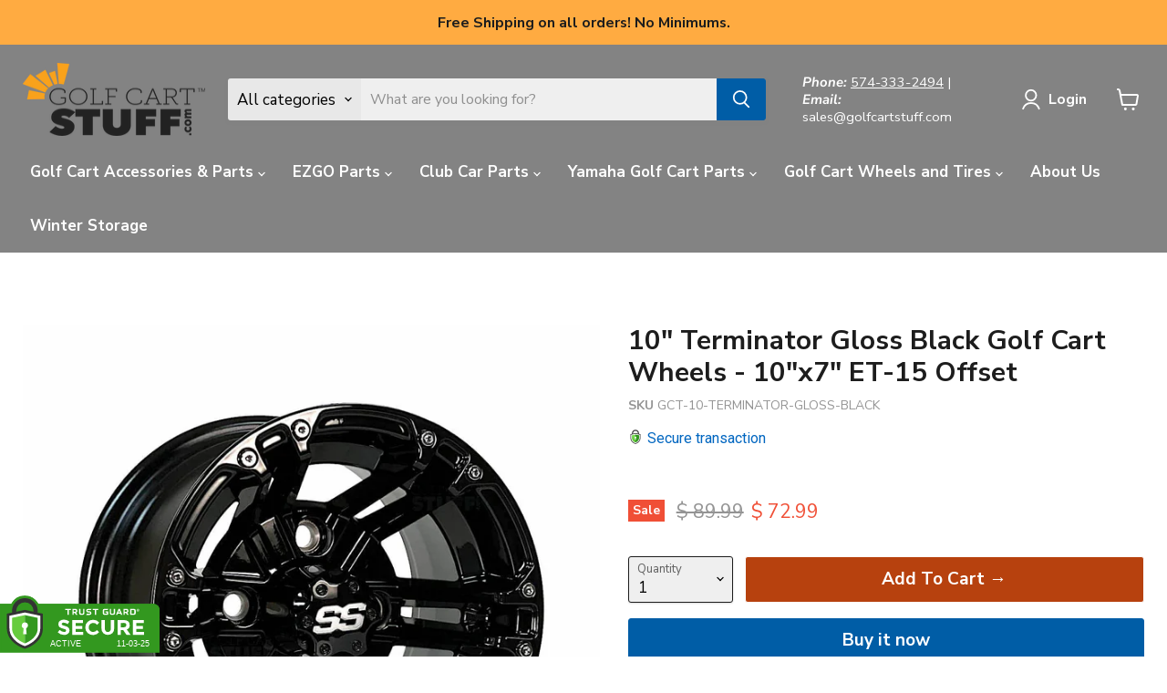

--- FILE ---
content_type: text/html; charset=utf-8
request_url: https://golfcartstuff.com/products/10-terminator-gloss-black-golf-cart-wheels-10x7-et-15-offset
body_size: 80893
content:

 <!doctype html>
<html class="no-js no-touch" lang="en"> <head> <meta charset="utf-8"> <meta http-equiv="x-ua-compatible" content="IE=edge"> <meta name="facebook-domain-verification" content="3qptfrreucdaf6c7ugf5k8k05jx9i1" /> <link rel="preconnect" href="https://cdn.shopify.com"> <link rel="preconnect" href="https://cdn.shopifycloud.com"> <script>window.discardURLs = true;(()=>{let e=document.documentElement;window.all_scripts=[],window.scObs=new MutationObserver(e=>{e.forEach(({addedNodes:e})=>{e.forEach(e=>{"SCRIPT"===e.tagName&&"web-pixels-manager-setup"==e.id&&(e.type="text/superspeed",window.all_scripts.push(e),e.remove())})})}),window.scObs.observe(e,{childList:!0,subtree:!0})})();window.___l1 = 1;window.___t5 = 5e3;window.___sSt = setTimeout;window.ss_template = "product";window.DENY_SUPERLIST = [];window.superLayer = window.superLayer || [];function _l(){window.superLayer.push(arguments);}</script> <link    href="//golfcartstuff.com/cdn/shop/t/175/assets/theme.css?v=33727194289733856751762173783" rel="stylesheet" type="text/css" media="all" /> <link rel="preload" href="//golfcartstuff.com/cdn/fonts/nunito_sans/nunitosans_n7.25d963ed46da26098ebeab731e90d8802d989fa5.woff2" as="font" crossorigin="anonymous"> <style id="content-visibility">main#site-main .shopify-section:not(:first-child), #shopify-section-static-footer, [data-modal-container], iframe { content-visibility: auto;}</style> <style>
      .supercart-open div#google-merchantwidget-iframe-wrapper {display: none;}
  [data-yotpo-instance-id="392858"] {min-height: 1000px;}</style> <!-- <link rel="preconnect" href="https://fonts.shopifycdn.com"> --> <!-- <link rel="preconnect" href="https://v.shopify.com"> --> <!--Lazy Loading --> <script>/*! lazysizes - v5.3.2 */
    !function(e){var t=function(u,D,f){"use strict";var k,H;if(function(){var e;var t={lazyClass:"lazyload",loadedClass:"lazyloaded",loadingClass:"lazyloading",preloadClass:"lazypreload",errorClass:"lazyerror",autosizesClass:"lazyautosizes",fastLoadedClass:"ls-is-cached",iframeLoadMode:0,srcAttr:"data-src",srcsetAttr:"data-srcset",sizesAttr:"data-sizes",minSize:40,customMedia:{},init:true,expFactor:1.5,hFac:.8,loadMode:2,loadHidden:true,ricTimeout:0,throttleDelay:125};H=u.lazySizesConfig||u.lazysizesConfig||{};for(e in t){if(!(e in H)){H[e]=t[e]}}}(),!D||!D.getElementsByClassName){return{init:function(){},cfg:H,noSupport:true}}var O=D.documentElement,i=u.HTMLPictureElement,P="addEventListener",$="getAttribute",q=u[P].bind(u),I=u.setTimeout,U=u.requestAnimationFrame||I,o=u.requestIdleCallback,j=/^picture$/i,r=["load","error","lazyincluded","_lazyloaded"],a={},G=Array.prototype.forEach,J=function(e,t){if(!a[t]){a[t]=new RegExp("(\\s|^)"+t+"(\\s|$)")}return a[t].test(e[$]("class")||"")&&a[t]},K=function(e,t){if(!J(e,t)){e.setAttribute("class",(e[$]("class")||"").trim()+" "+t)}},Q=function(e,t){var a;if(a=J(e,t)){e.setAttribute("class",(e[$]("class")||"").replace(a," "))}},V=function(t,a,e){var i=e?P:"removeEventListener";if(e){V(t,a)}r.forEach(function(e){t[i](e,a)})},X=function(e,t,a,i,r){var n=D.createEvent("Event");if(!a){a={}}a.instance=k;n.initEvent(t,!i,!r);n.detail=a;e.dispatchEvent(n);return n},Y=function(e,t){var a;if(!i&&(a=u.picturefill||H.pf)){if(t&&t.src&&!e[$]("srcset")){e.setAttribute("srcset",t.src)}a({reevaluate:true,elements:[e]})}else if(t&&t.src){e.src=t.src}},Z=function(e,t){return(getComputedStyle(e,null)||{})[t]},s=function(e,t,a){a=a||e.offsetWidth;while(a<H.minSize&&t&&!e._lazysizesWidth){a=t.offsetWidth;t=t.parentNode}return a},ee=function(){var a,i;var t=[];var r=[];var n=t;var s=function(){var e=n;n=t.length?r:t;a=true;i=false;while(e.length){e.shift()()}a=false};var e=function(e,t){if(a&&!t){e.apply(this,arguments)}else{n.push(e);if(!i){i=true;(D.hidden?I:U)(s)}}};e._lsFlush=s;return e}(),te=function(a,e){return e?function(){ee(a)}:function(){var e=this;var t=arguments;ee(function(){a.apply(e,t)})}},ae=function(e){var a;var i=0;var r=H.throttleDelay;var n=H.ricTimeout;var t=function(){a=false;i=f.now();e()};var s=o&&n>49?function(){o(t,{timeout:n});if(n!==H.ricTimeout){n=H.ricTimeout}}:te(function(){I(t)},true);return function(e){var t;if(e=e===true){n=33}if(a){return}a=true;t=r-(f.now()-i);if(t<0){t=0}if(e||t<9){s()}else{I(s,t)}}},ie=function(e){var t,a;var i=99;var r=function(){t=null;e()};var n=function(){var e=f.now()-a;if(e<i){I(n,i-e)}else{(o||r)(r)}};return function(){a=f.now();if(!t){t=I(n,i)}}},e=function(){var v,m,c,h,e;var y,z,g,p,C,b,A;var n=/^img$/i;var d=/^iframe$/i;var E="onscroll"in u&&!/(gle|ing)bot/.test(navigator.userAgent);var _=0;var w=0;var M=0;var N=-1;var L=function(e){M--;if(!e||M<0||!e.target){M=0}};var x=function(e){if(A==null){A=Z(D.body,"visibility")=="hidden"}return A||!(Z(e.parentNode,"visibility")=="hidden"&&Z(e,"visibility")=="hidden")};var W=function(e,t){var a;var i=e;var r=x(e);g-=t;b+=t;p-=t;C+=t;while(r&&(i=i.offsetParent)&&i!=D.body&&i!=O){r=(Z(i,"opacity")||1)>0;if(r&&Z(i,"overflow")!="visible"){a=i.getBoundingClientRect();r=C>a.left&&p<a.right&&b>a.top-1&&g<a.bottom+1}}return r};var t=function(){var e,t,a,i,r,n,s,o,l,u,f,c;var d=k.elements;if((h=H.loadMode)&&M<8&&(e=d.length)){t=0;N++;for(;t<e;t++){if(!d[t]||d[t]._lazyRace){continue}if(!E||k.prematureUnveil&&k.prematureUnveil(d[t])){R(d[t]);continue}if(!(o=d[t][$]("data-expand"))||!(n=o*1)){n=w}if(!u){u=!H.expand||H.expand<1?O.clientHeight>500&&O.clientWidth>500?500:370:H.expand;k._defEx=u;f=u*H.expFactor;c=H.hFac;A=null;if(w<f&&M<1&&N>2&&h>2&&!D.hidden){w=f;N=0}else if(h>1&&N>1&&M<6){w=u}else{w=_}}if(l!==n){y=innerWidth+n*c;z=innerHeight+n;s=n*-1;l=n}a=d[t].getBoundingClientRect();if((b=a.bottom)>=s&&(g=a.top)<=z&&(C=a.right)>=s*c&&(p=a.left)<=y&&(b||C||p||g)&&(H.loadHidden||x(d[t]))&&(m&&M<3&&!o&&(h<3||N<4)||W(d[t],n))){R(d[t]);r=true;if(M>9){break}}else if(!r&&m&&!i&&M<4&&N<4&&h>2&&(v[0]||H.preloadAfterLoad)&&(v[0]||!o&&(b||C||p||g||d[t][$](H.sizesAttr)!="auto"))){i=v[0]||d[t]}}if(i&&!r){R(i)}}};var a=ae(t);var S=function(e){var t=e.target;if(t._lazyCache){delete t._lazyCache;return}L(e);K(t,H.loadedClass);Q(t,H.loadingClass);V(t,B);X(t,"lazyloaded")};var i=te(S);var B=function(e){i({target:e.target})};var T=function(e,t){var a=e.getAttribute("data-load-mode")||H.iframeLoadMode;if(a==0){e.contentWindow.location.replace(t)}else if(a==1){e.src=t}};var F=function(e){var t;var a=e[$](H.srcsetAttr);if(t=H.customMedia[e[$]("data-media")||e[$]("media")]){e.setAttribute("media",t)}if(a){e.setAttribute("srcset",a)}};var s=te(function(t,e,a,i,r){var n,s,o,l,u,f;if(!(u=X(t,"lazybeforeunveil",e)).defaultPrevented){if(i){if(a){K(t,H.autosizesClass)}else{t.setAttribute("sizes",i)}}s=t[$](H.srcsetAttr);n=t[$](H.srcAttr);if(r){o=t.parentNode;l=o&&j.test(o.nodeName||"")}f=e.firesLoad||"src"in t&&(s||n||l);u={target:t};K(t,H.loadingClass);if(f){clearTimeout(c);c=I(L,2500);V(t,B,true)}if(l){G.call(o.getElementsByTagName("source"),F)}if(s){t.setAttribute("srcset",s)}else if(n&&!l){if(d.test(t.nodeName)){T(t,n)}else{t.src=n}}if(r&&(s||l)){Y(t,{src:n})}}if(t._lazyRace){delete t._lazyRace}Q(t,H.lazyClass);ee(function(){var e=t.complete&&t.naturalWidth>1;if(!f||e){if(e){K(t,H.fastLoadedClass)}S(u);t._lazyCache=true;I(function(){if("_lazyCache"in t){delete t._lazyCache}},9)}if(t.loading=="lazy"){M--}},true)});var R=function(e){if(e._lazyRace){return}var t;var a=n.test(e.nodeName);var i=a&&(e[$](H.sizesAttr)||e[$]("sizes"));var r=i=="auto";if((r||!m)&&a&&(e[$]("src")||e.srcset)&&!e.complete&&!J(e,H.errorClass)&&J(e,H.lazyClass)){return}t=X(e,"lazyunveilread").detail;if(r){re.updateElem(e,true,e.offsetWidth)}e._lazyRace=true;M++;s(e,t,r,i,a)};var r=ie(function(){H.loadMode=3;a()});var o=function(){if(H.loadMode==3){H.loadMode=2}r()};var l=function(){if(m){return}if(f.now()-e<999){I(l,999);return}m=true;H.loadMode=3;a();q("scroll",o,true)};return{_:function(){e=f.now();k.elements=D.getElementsByClassName(H.lazyClass);v=D.getElementsByClassName(H.lazyClass+" "+H.preloadClass);q("scroll",a,true);q("resize",a,true);q("pageshow",function(e){if(e.persisted){var t=D.querySelectorAll("."+H.loadingClass);if(t.length&&t.forEach){U(function(){t.forEach(function(e){if(e.complete){R(e)}})})}}});if(u.MutationObserver){new MutationObserver(a).observe(O,{childList:true,subtree:true,attributes:true})}else{O[P]("DOMNodeInserted",a,true);O[P]("DOMAttrModified",a,true);setInterval(a,999)}q("hashchange",a,true);["focus","mouseover","click","load","transitionend","animationend"].forEach(function(e){D[P](e,a,true)});if(/d$|^c/.test(D.readyState)){l()}else{q("load",l);D[P]("DOMContentLoaded",a);I(l,2e4)}if(k.elements.length){t();ee._lsFlush()}else{a()}},checkElems:a,unveil:R,_aLSL:o}}(),re=function(){var a;var n=te(function(e,t,a,i){var r,n,s;e._lazysizesWidth=i;i+="px";e.setAttribute("sizes",i);if(j.test(t.nodeName||"")){r=t.getElementsByTagName("source");for(n=0,s=r.length;n<s;n++){r[n].setAttribute("sizes",i)}}if(!a.detail.dataAttr){Y(e,a.detail)}});var i=function(e,t,a){var i;var r=e.parentNode;if(r){a=s(e,r,a);i=X(e,"lazybeforesizes",{width:a,dataAttr:!!t});if(!i.defaultPrevented){a=i.detail.width;if(a&&a!==e._lazysizesWidth){n(e,r,i,a)}}}};var e=function(){var e;var t=a.length;if(t){e=0;for(;e<t;e++){i(a[e])}}};var t=ie(e);return{_:function(){a=D.getElementsByClassName(H.autosizesClass);q("resize",t)},checkElems:t,updateElem:i}}(),t=function(){if(!t.i&&D.getElementsByClassName){t.i=true;re._();e._()}};return I(function(){H.init&&t()}),k={cfg:H,autoSizer:re,loader:e,init:t,uP:Y,aC:K,rC:Q,hC:J,fire:X,gW:s,rAF:ee}}(e,e.document,Date);e.lazySizes=t,"object"==typeof module&&module.exports&&(module.exports=t)}("undefined"!=typeof window?window:{});</script> <style>.lazyload,.lazyloading{opacity:0}.lazyloaded{opacity:1;transition:opacity.3s}</style> <title>10&quot; Terminator Gloss Black Golf Cart Wheels - 10&quot;x7&quot; ET-15 Offset — GOLFCARTSTUFF.COM™</title> <meta name="description" content="The 10&quot; Terminator Gloss Black wheel is a great addition to any Club Car, EZGO, or Yamaha golf cart! Add 10&quot; Golf Cart Tires to complete your setup today! Includes: QTY 1 x 10&quot; Terminator Gloss Black Golf Cart Wheel Gloss Black &quot;SS&quot; Center Cap Valve Stem and Cap Select your quantity above! **Does not include lug nuts. "> <link rel="shortcut icon" href="//golfcartstuff.com/cdn/shop/files/favgolfcartstuff-logo-com_1b0044a9-43c2-48a9-b037-fb8fd7c41832_32x32.png?v=1738437552" type="image/png"> <link rel="canonical" href="https://golfcartstuff.com/products/10-terminator-gloss-black-golf-cart-wheels-10x7-et-15-offset" /> <meta name="viewport" content="width=device-width">

    
    















<meta property="og:site_name" content="GOLFCARTSTUFF.COM™">
<meta property="og:url" content="https://golfcartstuff.com/products/10-terminator-gloss-black-golf-cart-wheels-10x7-et-15-offset">
<meta property="og:title" content="10&quot; Terminator Gloss Black Golf Cart Wheels - 10&quot;x7&quot; ET-15 Offset">
<meta property="og:type" content="website">
<meta property="og:description" content="The 10&quot; Terminator Gloss Black wheel is a great addition to any Club Car, EZGO, or Yamaha golf cart! Add 10&quot; Golf Cart Tires to complete your setup today! Includes: QTY 1 x 10&quot; Terminator Gloss Black Golf Cart Wheel Gloss Black &quot;SS&quot; Center Cap Valve Stem and Cap Select your quantity above! **Does not include lug nuts. "> <meta
      property="og:image"
      content="https://golfcartstuff.com/cdn/shop/products/10-terminator-gloss-black-golf-cart-wheels-10x7-et-15-offset-850073_1200x1200.jpg?v=1676047081"
    /> <meta
      property="og:image:secure_url"
      content="https://golfcartstuff.com/cdn/shop/products/10-terminator-gloss-black-golf-cart-wheels-10x7-et-15-offset-850073_1200x1200.jpg?v=1676047081"
    /> <meta property="og:image:width" content="1200" /> <meta property="og:image:height" content="1200" /> <meta property="og:image:alt" content="10" Terminator Gloss Black Golf Cart Wheels - 10"x7" ET-15 Offset - GOLFCARTSTUFF.COM™" />
  


















<meta name="twitter:title" content="10&quot; Terminator Gloss Black Golf Cart Wheels - 10&quot;x7&quot; ET-15 Offset">
<meta name="twitter:description" content="The 10&quot; Terminator Gloss Black wheel is a great addition to any Club Car, EZGO, or Yamaha golf cart! Add 10&quot; Golf Cart Tires to complete your setup today! Includes: QTY 1 x 10&quot; Terminator Gloss Black Golf Cart Wheel Gloss Black &quot;SS&quot; Center Cap Valve Stem and Cap Select your quantity above! **Does not include lug nuts. "> <meta name="twitter:card" content="summary"> <meta
      property="twitter:image"
      content="https://golfcartstuff.com/cdn/shop/products/10-terminator-gloss-black-golf-cart-wheels-10x7-et-15-offset-850073_1200x1200_crop_center.jpg?v=1676047081"
    /> <meta property="twitter:image:width" content="1200" /> <meta property="twitter:image:height" content="1200" /> <meta property="twitter:image:alt" content="10&quot; Terminator Gloss Black Golf Cart Wheels - 10&quot;x7&quot; ET-15 Offset - GOLFCARTSTUFF.COM™" /> <script>window.performance && window.performance.mark && window.performance.mark('shopify.content_for_header.start');</script><meta name="facebook-domain-verification" content="ifgk8po1rnbb94x7jrubxzdangzoha">
<meta name="facebook-domain-verification" content="3qptfrreucdaf6c7ugf5k8k05jx9i1">
<meta name="facebook-domain-verification" content="d1cb5p1cd95829ca8k2labeul4ywbw">
<meta id="shopify-digital-wallet" name="shopify-digital-wallet" content="/7566913/digital_wallets/dialog">
<meta name="shopify-checkout-api-token" content="f330d6294b104974660761337755502e">
<meta id="in-context-paypal-metadata" data-shop-id="7566913" data-venmo-supported="true" data-environment="production" data-locale="en_US" data-paypal-v4="true" data-currency="USD">
<link rel="alternate" type="application/json+oembed" href="https://golfcartstuff.com/products/10-terminator-gloss-black-golf-cart-wheels-10x7-et-15-offset.oembed">
<script async="async" data-deffered data-src="/checkouts/internal/preloads.js?locale=en-US"></script>
<link rel="preconnect" href="https://shop.app" crossorigin="anonymous">
<script async="async" src="https://shop.app/checkouts/internal/preloads.js?locale=en-US&shop_id=7566913" crossorigin="anonymous"></script>
<script id="apple-pay-shop-capabilities" type="application/json">{"shopId":7566913,"countryCode":"US","currencyCode":"USD","merchantCapabilities":["supports3DS"],"merchantId":"gid:\/\/shopify\/Shop\/7566913","merchantName":"GOLFCARTSTUFF.COM™","requiredBillingContactFields":["postalAddress","email"],"requiredShippingContactFields":["postalAddress","email"],"shippingType":"shipping","supportedNetworks":["visa","masterCard","amex","discover","elo","jcb"],"total":{"type":"pending","label":"GOLFCARTSTUFF.COM™","amount":"1.00"},"shopifyPaymentsEnabled":true,"supportsSubscriptions":true}</script>
<script id="shopify-features" type="application/json">{"accessToken":"f330d6294b104974660761337755502e","betas":["rich-media-storefront-analytics"],"domain":"golfcartstuff.com","predictiveSearch":true,"shopId":7566913,"locale":"en"}</script>
<script>var Shopify = Shopify || {};
Shopify.shop = "golfcartlights-com.myshopify.com";
Shopify.locale = "en";
Shopify.currency = {"active":"USD","rate":"1.0"};
Shopify.country = "US";
Shopify.theme = {"name":"Theme [OPT+BOOST MM-ST][scart-sspeed][new]","id":134200361022,"schema_name":"Empire","schema_version":"6.1.0","theme_store_id":838,"role":"main"};
Shopify.theme.handle = "null";
Shopify.theme.style = {"id":null,"handle":null};
Shopify.cdnHost = "golfcartstuff.com/cdn";
Shopify.routes = Shopify.routes || {};
Shopify.routes.root = "/";</script>
<script type="module">!function(o){(o.Shopify=o.Shopify||{}).modules=!0}(window);</script>
<script>!function(o){function n(){var o=[];function n(){o.push(Array.prototype.slice.apply(arguments))}return n.q=o,n}var t=o.Shopify=o.Shopify||{};t.loadFeatures=n(),t.autoloadFeatures=n()}(window);</script>
<script>
  window.ShopifyPay = window.ShopifyPay || {};
  window.ShopifyPay.apiHost = "shop.app\/pay";
  window.ShopifyPay.redirectState = null;
</script>
<script id="shop-js-analytics" type="application/json">{"pageType":"product"}</script>
<script defer="defer" async type="module" src="//golfcartstuff.com/cdn/shopifycloud/shop-js/modules/v2/client.init-shop-cart-sync_Bc8-qrdt.en.esm.js"></script>
<script defer="defer" async type="module" src="//golfcartstuff.com/cdn/shopifycloud/shop-js/modules/v2/chunk.common_CmNk3qlo.esm.js"></script>
<script type="module">
  await import("//golfcartstuff.com/cdn/shopifycloud/shop-js/modules/v2/client.init-shop-cart-sync_Bc8-qrdt.en.esm.js");
await import("//golfcartstuff.com/cdn/shopifycloud/shop-js/modules/v2/chunk.common_CmNk3qlo.esm.js");

  window.Shopify.SignInWithShop?.initShopCartSync?.({"fedCMEnabled":true,"windoidEnabled":true});

</script>
<script defer="defer" async type="module" src="//golfcartstuff.com/cdn/shopifycloud/shop-js/modules/v2/client.payment-terms_Bl_bs7GP.en.esm.js"></script>
<script defer="defer" async type="module" src="//golfcartstuff.com/cdn/shopifycloud/shop-js/modules/v2/chunk.common_CmNk3qlo.esm.js"></script>
<script defer="defer" async type="module" src="//golfcartstuff.com/cdn/shopifycloud/shop-js/modules/v2/chunk.modal_CvhjeixQ.esm.js"></script>
<script type="module">
  await import("//golfcartstuff.com/cdn/shopifycloud/shop-js/modules/v2/client.payment-terms_Bl_bs7GP.en.esm.js");
await import("//golfcartstuff.com/cdn/shopifycloud/shop-js/modules/v2/chunk.common_CmNk3qlo.esm.js");
await import("//golfcartstuff.com/cdn/shopifycloud/shop-js/modules/v2/chunk.modal_CvhjeixQ.esm.js");

  
</script>
<script>
  window.Shopify = window.Shopify || {};
  if (!window.Shopify.featureAssets) window.Shopify.featureAssets = {};
  window.Shopify.featureAssets['shop-js'] = {"shop-cart-sync":["modules/v2/client.shop-cart-sync_DOpY4EW0.en.esm.js","modules/v2/chunk.common_CmNk3qlo.esm.js"],"shop-button":["modules/v2/client.shop-button_CI-s0xGZ.en.esm.js","modules/v2/chunk.common_CmNk3qlo.esm.js"],"init-fed-cm":["modules/v2/client.init-fed-cm_D2vsy40D.en.esm.js","modules/v2/chunk.common_CmNk3qlo.esm.js"],"init-windoid":["modules/v2/client.init-windoid_CXNAd0Cm.en.esm.js","modules/v2/chunk.common_CmNk3qlo.esm.js"],"shop-toast-manager":["modules/v2/client.shop-toast-manager_Cx0C6may.en.esm.js","modules/v2/chunk.common_CmNk3qlo.esm.js"],"shop-cash-offers":["modules/v2/client.shop-cash-offers_CL9Nay2h.en.esm.js","modules/v2/chunk.common_CmNk3qlo.esm.js","modules/v2/chunk.modal_CvhjeixQ.esm.js"],"avatar":["modules/v2/client.avatar_BTnouDA3.en.esm.js"],"init-shop-email-lookup-coordinator":["modules/v2/client.init-shop-email-lookup-coordinator_B9mmbKi4.en.esm.js","modules/v2/chunk.common_CmNk3qlo.esm.js"],"init-shop-cart-sync":["modules/v2/client.init-shop-cart-sync_Bc8-qrdt.en.esm.js","modules/v2/chunk.common_CmNk3qlo.esm.js"],"pay-button":["modules/v2/client.pay-button_Bhm3077V.en.esm.js","modules/v2/chunk.common_CmNk3qlo.esm.js"],"init-customer-accounts-sign-up":["modules/v2/client.init-customer-accounts-sign-up_C7zhr03q.en.esm.js","modules/v2/client.shop-login-button_BbMx65lK.en.esm.js","modules/v2/chunk.common_CmNk3qlo.esm.js","modules/v2/chunk.modal_CvhjeixQ.esm.js"],"init-shop-for-new-customer-accounts":["modules/v2/client.init-shop-for-new-customer-accounts_rLbLSDTe.en.esm.js","modules/v2/client.shop-login-button_BbMx65lK.en.esm.js","modules/v2/chunk.common_CmNk3qlo.esm.js","modules/v2/chunk.modal_CvhjeixQ.esm.js"],"checkout-modal":["modules/v2/client.checkout-modal_Fp9GouFF.en.esm.js","modules/v2/chunk.common_CmNk3qlo.esm.js","modules/v2/chunk.modal_CvhjeixQ.esm.js"],"init-customer-accounts":["modules/v2/client.init-customer-accounts_DkVf8Jdu.en.esm.js","modules/v2/client.shop-login-button_BbMx65lK.en.esm.js","modules/v2/chunk.common_CmNk3qlo.esm.js","modules/v2/chunk.modal_CvhjeixQ.esm.js"],"shop-login-button":["modules/v2/client.shop-login-button_BbMx65lK.en.esm.js","modules/v2/chunk.common_CmNk3qlo.esm.js","modules/v2/chunk.modal_CvhjeixQ.esm.js"],"shop-login":["modules/v2/client.shop-login_B9KWmZaW.en.esm.js","modules/v2/chunk.common_CmNk3qlo.esm.js","modules/v2/chunk.modal_CvhjeixQ.esm.js"],"shop-follow-button":["modules/v2/client.shop-follow-button_B-omSWeu.en.esm.js","modules/v2/chunk.common_CmNk3qlo.esm.js","modules/v2/chunk.modal_CvhjeixQ.esm.js"],"lead-capture":["modules/v2/client.lead-capture_DZQFWrYz.en.esm.js","modules/v2/chunk.common_CmNk3qlo.esm.js","modules/v2/chunk.modal_CvhjeixQ.esm.js"],"payment-terms":["modules/v2/client.payment-terms_Bl_bs7GP.en.esm.js","modules/v2/chunk.common_CmNk3qlo.esm.js","modules/v2/chunk.modal_CvhjeixQ.esm.js"]};
</script>
<script>(function() {
  var isLoaded = false;
  function asyncLoad() {
    if (isLoaded) return;
    isLoaded = true;
    var urls = ["\/\/staticw2.yotpo.com\/GAhTg8qwO5oRrlngcCCTh5ctVS2ld6RPV1vWdrAE\/widget.js?shop=golfcartlights-com.myshopify.com","https:\/\/fastsimon.akamaized.net\/fast-simon-autocomplete-init.umd.js?mode=shopify\u0026UUID=6ba23dd9-b7ac-4ad4-9163-3fb49012fd64\u0026store=7566913\u0026shop=golfcartlights-com.myshopify.com","\/\/cdn.shopify.com\/proxy\/56cf72f793ff5da5faaa9a4b6c6a5399418600ce5fb03f2385d17af0f35c4690\/forms-akamai.smsbump.com\/581914\/form_158227.js?ver=1715937824\u0026shop=golfcartlights-com.myshopify.com\u0026sp-cache-control=cHVibGljLCBtYXgtYWdlPTkwMA","https:\/\/www.storeya.com\/externalscript\/exitpop?id=4584ABF3\u0026c=874\u0026shop=golfcartlights-com.myshopify.com","https:\/\/cdn.rebuyengine.com\/onsite\/js\/rebuy.js?shop=golfcartlights-com.myshopify.com","https:\/\/d18eg7dreypte5.cloudfront.net\/browse-abandonment\/smsbump_timer.js?shop=golfcartlights-com.myshopify.com","https:\/\/omnisnippet1.com\/platforms\/shopify.js?source=scriptTag\u0026v=2025-10-08T17\u0026shop=golfcartlights-com.myshopify.com"];
    for (var i = 0; i <urls.length; i++) {
      var s = document.createElement('script');
      s.type = 'text/javascript';
      s.async = true;
      s.dataset.src = urls[i]; s.dataset.deffered = "";
      var x = document.getElementsByTagName('script')[0];
      x.parentNode.insertBefore(s, x);
    }
  };
  if(window.attachEvent) {
    window.attachEvent('onload', asyncLoad);
  } else {
    window.addEventListener('load', asyncLoad, false);
  }
})();</script>
<script id="__st">var __st={"a":7566913,"offset":-18000,"reqid":"0c2a442c-281d-4c78-8c26-822c11b8a595-1762215095","pageurl":"golfcartstuff.com\/products\/10-terminator-gloss-black-golf-cart-wheels-10x7-et-15-offset","u":"ee960ca833d1","p":"product","rtyp":"product","rid":6886647824446};</script>
<script>window.ShopifyPaypalV4VisibilityTracking = true;</script>
<script id="captcha-bootstrap">!function(){'use strict';const t='contact',e='account',n='new_comment',o=[[t,t],['blogs',n],['comments',n],[t,'customer']],c=[[e,'customer_login'],[e,'guest_login'],[e,'recover_customer_password'],[e,'create_customer']],r=t=>t.map((([t,e])=>`form[action*='/${t}']:not([data-nocaptcha='true']) input[name='form_type'][value='${e}']`)).join(','),a=t=>()=>t?[...document.querySelectorAll(t)].map((t=>t.form)):[];function s(){const t=[...o],e=r(t);return a(e)}const i='password',u='form_key',d=['recaptcha-v3-token','g-recaptcha-response','h-captcha-response',i],f=()=>{try{return window.sessionStorage}catch{return}},m='__shopify_v',_=t=>t.elements[u];function p(t,e,n=!1){try{const o=window.sessionStorage,c=JSON.parse(o.getItem(e)),{data:r}=function(t){const{data:e,action:n}=t;return t[m]||n?{data:e,action:n}:{data:t,action:n}}(c);for(const[e,n]of Object.entries(r))t.elements[e]&&(t.elements[e].value=n);n&&o.removeItem(e)}catch(o){console.error('form repopulation failed',{error:o})}}const l='form_type',E='cptcha';function T(t){t.dataset[E]=!0}const w=window,h=w.document,L='Shopify',v='ce_forms',y='captcha';let A=!1;((t,e)=>{const n=(g='f06e6c50-85a8-45c8-87d0-21a2b65856fe',I='https://cdn.shopify.com/shopifycloud/storefront-forms-hcaptcha/ce_storefront_forms_captcha_hcaptcha.v1.5.2.iife.js',D={infoText:'Protected by hCaptcha',privacyText:'Privacy',termsText:'Terms'},(t,e,n)=>{const o=w[L][v],c=o.bindForm;if(c)return c(t,g,e,D).then(n);var r;o.q.push([[t,g,e,D],n]),r=I,A||(h.body.append(Object.assign(h.createElement('script'),{id:'captcha-provider',async:!0,src:r})),A=!0)});var g,I,D;w[L]=w[L]||{},w[L][v]=w[L][v]||{},w[L][v].q=[],w[L][y]=w[L][y]||{},w[L][y].protect=function(t,e){n(t,void 0,e),T(t)},Object.freeze(w[L][y]),function(t,e,n,w,h,L){const[v,y,A,g]=function(t,e,n){const i=e?o:[],u=t?c:[],d=[...i,...u],f=r(d),m=r(i),_=r(d.filter((([t,e])=>n.includes(e))));return[a(f),a(m),a(_),s()]}(w,h,L),I=t=>{const e=t.target;return e instanceof HTMLFormElement?e:e&&e.form},D=t=>v().includes(t);t.addEventListener('submit',(t=>{const e=I(t);if(!e)return;const n=D(e)&&!e.dataset.hcaptchaBound&&!e.dataset.recaptchaBound,o=_(e),c=g().includes(e)&&(!o||!o.value);(n||c)&&t.preventDefault(),c&&!n&&(function(t){try{if(!f())return;!function(t){const e=f();if(!e)return;const n=_(t);if(!n)return;const o=n.value;o&&e.removeItem(o)}(t);const e=Array.from(Array(32),(()=>Math.random().toString(36)[2])).join('');!function(t,e){_(t)||t.append(Object.assign(document.createElement('input'),{type:'hidden',name:u})),t.elements[u].value=e}(t,e),function(t,e){const n=f();if(!n)return;const o=[...t.querySelectorAll(`input[type='${i}']`)].map((({name:t})=>t)),c=[...d,...o],r={};for(const[a,s]of new FormData(t).entries())c.includes(a)||(r[a]=s);n.setItem(e,JSON.stringify({[m]:1,action:t.action,data:r}))}(t,e)}catch(e){console.error('failed to persist form',e)}}(e),e.submit())}));const S=(t,e)=>{t&&!t.dataset[E]&&(n(t,e.some((e=>e===t))),T(t))};for(const o of['focusin','change'])t.addEventListener(o,(t=>{const e=I(t);D(e)&&S(e,y())}));const B=e.get('form_key'),M=e.get(l),P=B&&M;t.addEventListener('DOMContentLoaded',(()=>{const t=y();if(P)for(const e of t)e.elements[l].value===M&&p(e,B);[...new Set([...A(),...v().filter((t=>'true'===t.dataset.shopifyCaptcha))])].forEach((e=>S(e,t)))}))}(h,new URLSearchParams(w.location.search),n,t,e,['guest_login'])})(!0,!0)}();</script>
<script integrity="sha256-52AcMU7V7pcBOXWImdc/TAGTFKeNjmkeM1Pvks/DTgc=" data-source-attribution="shopify.loadfeatures" data-deffered defer="defer" data-src="//golfcartstuff.com/cdn/shopifycloud/storefront/assets/storefront/load_feature-81c60534.js" crossorigin="anonymous"></script>
<script crossorigin="anonymous" data-deffered defer="defer" data-src="//golfcartstuff.com/cdn/shopifycloud/storefront/assets/shopify_pay/storefront-65b4c6d7.js?v=20250812"></script>
<script data-source-attribution="shopify.dynamic_checkout.dynamic.init">var Shopify=Shopify||{};Shopify.PaymentButton=Shopify.PaymentButton||{isStorefrontPortableWallets:!0,init:function(){window.Shopify.PaymentButton.init=function(){};var t=document.createElement("script");t.src="https://golfcartstuff.com/cdn/shopifycloud/portable-wallets/latest/portable-wallets.en.js",t.type="module",document.head.appendChild(t)}};
</script>
<script data-source-attribution="shopify.dynamic_checkout.buyer_consent">
  function portableWalletsHideBuyerConsent(e){var t=document.getElementById("shopify-buyer-consent"),n=document.getElementById("shopify-subscription-policy-button");t&&n&&(t.classList.add("hidden"),t.setAttribute("aria-hidden","true"),n.removeEventListener("click",e))}function portableWalletsShowBuyerConsent(e){var t=document.getElementById("shopify-buyer-consent"),n=document.getElementById("shopify-subscription-policy-button");t&&n&&(t.classList.remove("hidden"),t.removeAttribute("aria-hidden"),n.addEventListener("click",e))}window.Shopify?.PaymentButton&&(window.Shopify.PaymentButton.hideBuyerConsent=portableWalletsHideBuyerConsent,window.Shopify.PaymentButton.showBuyerConsent=portableWalletsShowBuyerConsent);
</script>
<script>
  function portableWalletsCleanup(e){e&&e.src&&console.error("Failed to load portable wallets script "+e.src);var t=document.querySelectorAll("shopify-accelerated-checkout .shopify-payment-button__skeleton, shopify-accelerated-checkout-cart .wallet-cart-button__skeleton"),e=document.getElementById("shopify-buyer-consent");for(let e=0;e<t.length;e++)t[e].remove();e&&e.remove()}function portableWalletsNotLoadedAsModule(e){e instanceof ErrorEvent&&"string"==typeof e.message&&e.message.includes("import.meta")&&"string"==typeof e.filename&&e.filename.includes("portable-wallets")&&(window.removeEventListener("error",portableWalletsNotLoadedAsModule),window.Shopify.PaymentButton.failedToLoad=e,"loading"===document.readyState?document.addEventListener("DOMContentLoaded",window.Shopify.PaymentButton.init):window.Shopify.PaymentButton.init())}window.addEventListener("error",portableWalletsNotLoadedAsModule);
</script>

<script type="module" src="https://golfcartstuff.com/cdn/shopifycloud/portable-wallets/latest/portable-wallets.en.js" onError="portableWalletsCleanup(this)" crossorigin="anonymous"></script>
<script nomodule>
  document.addEventListener("DOMContentLoaded", portableWalletsCleanup);
</script>

<link id="shopify-accelerated-checkout-styles" rel="stylesheet" media="screen" href="https://golfcartstuff.com/cdn/shopifycloud/portable-wallets/latest/accelerated-checkout-backwards-compat.css" crossorigin="anonymous">
<style id="shopify-accelerated-checkout-cart">
        #shopify-buyer-consent {
  margin-top: 1em;
  display: inline-block;
  width: 100%;
}

#shopify-buyer-consent.hidden {
  display: none;
}

#shopify-subscription-policy-button {
  background: none;
  border: none;
  padding: 0;
  text-decoration: underline;
  font-size: inherit;
  cursor: pointer;
}

#shopify-subscription-policy-button::before {
  box-shadow: none;
}

      </style>

<script>window.performance && window.performance.mark && window.performance.mark('shopify.content_for_header.end');</script> <script>
      window.Shopify = window.Shopify || {};
      window.Shopify.routes = { 
        root: "/"
      };</script> <script src="https://code.jquery.com/jquery-3.7.0.min.js" defer></script> <script defer>
      window.Theme = window.Theme || {};
      window.Theme.version = '6.1.0';
      window.Theme.name = 'Empire';
      window.Theme.routes = {
        "root_url": "/",
        "account_url": "/account",
        "account_login_url": "https://golfcartstuff.com/customer_authentication/redirect?locale=en&region_country=US",
        "account_logout_url": "/account/logout",
        "account_register_url": "https://shopify.com/7566913/account?locale=en",
        "account_addresses_url": "/account/addresses",
        "collections_url": "/collections",
        "all_products_collection_url": "/collections/all",
        "search_url": "/search",
        "cart_url": "/cart",
        "cart_add_url": "/cart/add",
        "cart_change_url": "/cart/change",
        "cart_clear_url": "/cart/clear",
        "product_recommendations_url": "/recommendations/products",
      };</script> <style>
      .station-tabs-content-inner table{
        height: auto !important;
        width: 100% !important;
      }
      .station-tabs-content-inner table tbody{
        display:table !important;
        width:100%;
      }
      .site-header--full-width .navmenu-meganav-wrapper{
       width:97%; 
      }
      ul.navmenu.navmenu-depth-2.navmenu-meganav-standard__items{
        grid-gap: 0px;
      }
      
      /* TJD custom css */
      ul.navmenu.navmenu-depth-2.navmenu-meganav-standard__items{
        grid-gap: 20px;
      }
      figure.productitem--image { aspect-ratio: 1/1;}</style> <script>
var pplr_cart = {"note":null,"attributes":{},"original_total_price":0,"total_price":0,"total_discount":0,"total_weight":0.0,"item_count":0,"items":[],"requires_shipping":false,"currency":"USD","items_subtotal_price":0,"cart_level_discount_applications":[],"checkout_charge_amount":0};
var pplr_shop_currency = "USD";
var pplr_enabled_currencies_size = 1;
var pplr_money_formate = "$ {{amount}}";
var pplr_manual_theme_selector=["CartCount span","tr:has([name*=updates])","tr img:first",".line-item__title, .meta span",".pplr_item_price",".pplr_item_line_price",".pplr_item_remove",".pplr_item_update",".pplr_subtotal_price","form[action*=cart] [name=checkout]","Click To View Image"];
</script>
<script async data-src="//cdn-zeptoapps.com/product-personalizer/pplr_common.js?v=03" ></script> <!-- <script>
      _l("//golfcartstuff.com/cdn/shop/t/175/assets/instantPage.min.js?v=52785123281323669031753317719", 1000);</script> --> <style>
      #y-badges .y-badge-reviews { top: -115px !important; }
      #y-badges .y-badge-stars { top: 85px !important; }
      #y-badges .y-badges-certified { top: 107px !important; }
      #y-badges .y-powered-by { top: 155px !important; }</style> <script type="text/javascript">(function e(){var e=document.createElement("script");e.type="text/javascript",e.async=true,e.src="//staticw2.yotpo.com/GAhTg8qwO5oRrlngcCCTh5ctVS2ld6RPV1vWdrAE/widget.js";var t=document.getElementsByTagName("script")[0];t.parentNode.insertBefore(e,t)})();</script>
    




<!-- "snippets/shogun-head.liquid" was not rendered, the associated app was uninstalled --> <!-- Yotpo JavaScript > snippets > yotpo js.liquid --> <script type="text/javascript">
      (function e(){var e=document.createElement("script");e.type="text/javascript",
        e.async=true,e.src="//staticw2.yotpo.com/GAhTg8qwO5oRrlngcCCTh5ctVS2ld6RPV1vWdrAE/widget.js";var t=document.getElementsByTagName("script")[0];t.parentNode.insertBefore(e,t)})();</script> <!-- End of Yotpo JavaScript --> <!-- BEGIN MerchantWidget Code --> <script id='merchantWidgetScript' src="https://www.gstatic.com/shopping/merchant/merchantwidget.js" defer></script> <script type="text/javascript">
      merchantWidgetScript.addEventListener('load', function () {
        merchantwidget.start({
         position: 'RIGHT_BOTTOM'
       });
      });</script> <!-- END MerchantWidget Code -->
<!-- BEGIN app block: shopify://apps/simprosys-google-shopping-feed/blocks/core_settings_block/1f0b859e-9fa6-4007-97e8-4513aff5ff3b --><!-- BEGIN: GSF App Core Tags & Scripts by Simprosys Google Shopping Feed -->









<!-- END: GSF App Core Tags & Scripts by Simprosys Google Shopping Feed -->
<!-- END app block --><!-- BEGIN app block: shopify://apps/superspeed-web-vitals/blocks/app-embed/ea1b2c2c-4644-44b9-b10b-fdb914884a8c --><!-- Copyright (c) Superspeed | https://superspeedapp.com NOTICE: All information contained herein is property of Superspeed. The intellectual and technical concepts contained herein are proprietary to Superspeed and are protected by trade secret and copyright law. Reproduction of this code is strictly forbidden unless prior written permission is obtained from Superspeed. If violated, legal action will be taken. -->





<script type="text/javascript">
  (() => {
    window.__ss_snq = 30; window.requestIdleCallback=window.requestIdleCallback||function(e){var n=Date.now();return setTimeout(function(){e({didTimeout:!1,timeRemaining:function(){return Math.max(0,50-(Date.now()-n))}})},1)},window.cancelIdleCallback=window.cancelIdleCallback||function(e){clearTimeout(e)};
    window.delayed=(e,t,d=1,i={},r=null)=>{if(!e||!t||"number"!=typeof d)return;const a=document.createElement(t),{fetchpriority:c="low",type:n="text/javascript",defer:o=!0,async:p=!1,preload:s=!1,media:y="",id:l=""}=i;a.fetchpriority=i.fetchpriority,i.id&&(a.id=i.id),"link"===t?(a.rel="stylesheet",a.href=e,a.type="text/css",i.media&&(a.media=i.media)):"script"===t&&(i.defer&&(a.defer=o),i.async&&(a.async=p),r&&(a.onload=()=>{r()}),a.src=e,a.type=n),setTimeout((()=>{document.head.appendChild(a)}),d)};
    window.pushToMain = async function(){return"scheduler"in window&&"yield"in window.scheduler?await window.scheduler.yield():new Promise(e=>{setTimeout(e,0)})}
    Object.defineProperty(Array.prototype, 'forEachAsync', { enumerable: false, value: function(n,t) { var i=this;setTimeout(function(){var r=0,e=function(){this.burned||(this.burned=!0,++r>=i.length?t&&t():n(i[r],e.bind({})))};0==i.length?t&&t():n(i[0],e.bind({}))},0); } });
    const HTMLParsedElement=(()=>{const e="DOMContentLoaded",t=new WeakMap,n=[],a=e=>{do{if(e.nextSibling)return!0}while(e=e.parentNode);return!1},r=()=>{n.splice(0).forEach(e=>{!0!==t.get(e[0])&&(t.set(e[0],!0),e[0][e[1]]())})};document.addEventListener(e,r);class s extends HTMLElement{static withParsedCallback(s,i="parsed"){const{prototype:c}=s,{connectedCallback:o}=c,l=i+"Callback",d=(t,n,a,r)=>{n.disconnect(),a.removeEventListener(e,r),u(t)},u=e=>{n.length||requestAnimationFrame(r),n.push([e,l])};return Object.defineProperties(c,{connectedCallback:{configurable:!0,writable:!0,value(){if(o&&o.apply(this,arguments),l in this&&!t.has(this)){const n=this,{ownerDocument:r}=n;if(t.set(n,!1),"complete"===r.readyState||a(n))u(n);else{const t=()=>d(n,s,r,t);r.addEventListener(e,t);const s=new MutationObserver(()=>{a(n)&&d(n,s,r,t)});s.observe(n.parentNode,{childList:!0,subtree:!0})}}}},[i]:{configurable:!0,get(){return!0===t.get(this)}}}),s}}return s.withParsedCallback(s)})();
    (()=>{var l=Object.defineProperty;var r=(s,t,e)=>t in s?l(s,t,{enumerable:!0,configurable:!0,writable:!0,value:e}):s[t]=e;var i=(s,t,e)=>(r(s,typeof t!="symbol"?t+"":t,e),e);var a=class extends HTMLElement{constructor(){super();i(this,"_process",async()=>{let t=this;if(t.showMsg("PROCESS START:",t.loaded),t.loaded!=!0)try{let c=await(await caches.match(new Request(t.url))).blob(),h=URL.createObjectURL(c);this._inject(h)}catch(e){t.showMsg("NOT FOUND:",e),this._add()}});i(this,"_add",async()=>{try{await(await caches.open("my-cache")).add(new Request(this.url)),this._process(this.url)}catch(t){this.showMsg("FALLBACK",t),delayed&&delayed(this.url,"script",this.timer||1),this._complete();return}});this.startTime=performance.now(),this.s=document.createElement("script"),this.loaded=!1,this.debug=!1,this.callback=!1,this.ms=null}connectedCallback(){this.url=this.getAttribute("href"),this.timer=this.getAttribute("timer"),this.ondom=this.getAttribute("ondom"),this.debug=this.getAttribute("debug")&&this.getAttribute("debug")=="yes"||Shopify&&Shopify.ss&&Shopify.ss.data.debug,this.callback=this.getAttribute("callback"),this.showMsg("CONNECTED:",this.url),this.timer?setTimeout(()=>this._process(),this.timer||1):this._process()}_inject(t){let e=this;e.showMsg("INJECT START"),e.s.defer="defer",e.s.src=t,e.s.id=e.url,e.s.onload=function(){e._complete(),e.callback&&requestIdleCallback(()=>{e.showMsg("CALLBACK",e.callback),typeof window[e.callback]=="function"&&window[e.callback]()})},requestIdleCallback(()=>document.body.appendChild(e.s))}_complete(){let t=this;t.endTime=performance.now(),t.loaded=!0,t.ms=`${t.endTime-t.startTime} ms`,t.showMsg("INJECTED TIME:",t.ms),t.showMsg("LOCATION:",t.s)}showMsg(t,e){!this.debug||console.log(t,e)}};customElements.define("ss-script",a);})();
    (()=>{var h=Object.defineProperty;var o=(s,t,e)=>t in s?h(s,t,{enumerable:!0,configurable:!0,writable:!0,value:e}):s[t]=e;var l=(s,t,e)=>(o(s,typeof t!="symbol"?t+"":t,e),e);var c=class extends HTMLElement{constructor(){super();l(this,"_process",async()=>{let t=this;if(t.showMsg("PROCESS START:",t.loaded),t.count++,t.loaded!=!0&&!(t.count>10))try{let e=await caches.match(new Request(t.url)),i=null;if(t.type=="blob"){let a=await e.blob();i=URL.createObjectURL(a),delayed(i,"link",1);return}else i=await e.text();i!=null&&this._inject(i)}catch(e){t.showMsg("NOT FOUND:",e),this._add()}});l(this,"_add",async()=>{try{await(await caches.open("my-cache")).add(new Request(this.url)),this._process(this.url)}catch(t){this.showMsg("FALLBACK",t),delayed&&delayed(this.url,"link",this.timer||1),this._complete()}});this.startTime=performance.now(),this.s=document.createElement("style"),this.loaded=!1,this.debug=!1,this.callback=!1,this.ms=null,this.type="text",this.count=0}connectedCallback(){this.url=this.getAttribute("href"),this.timer=this.getAttribute("timer"),this.debug=this.getAttribute("debug")&&this.getAttribute("debug")=="yes",this.callback=this.getAttribute("callback"),this.type=this.getAttribute("type"),this.showMsg("CONNECTED:",this.url),this.timer?setTimeout(()=>this._process(),this.timer||1):this._process()}_inject(t){let e=this;e.showMsg("INJECT START"),e.s.textContent=t,e.s.onload=function(){e._complete(),e.callback&&requestIdleCallback(()=>{e.showMsg("CALLBACK",e.callback),typeof window[e.callback]=="function"&&window[e.callback]()})},requestIdleCallback(()=>document.body.appendChild(e.s))}_complete(){let t=this;t.endTime=performance.now(),t.loaded=!0,t.ms=`${t.endTime-t.startTime} ms`,t.showMsg("INJECTED TIME:",t.ms),t.showMsg("LOCATION:",t.s)}showMsg(t,e){!this.debug||console.log(t,e)}};customElements.define("ss-link",c);})();(()=>{let defboom = 8000;window.BOOMR=window.BOOMR||{},window.BOOMR.snippetExecuted=!0,setTimeout(()=>{let e=document.querySelector('[class="boomerang"]');if(e){window.BOOMR.snippetExecuted=!1,boomHTML=e.innerHTML;var n=document.createElement("script");n.innerHTML=boomHTML,document.head.insertAdjacentElement("beforeEnd",n)}},Number(defboom));})();          (()=>{ var precheck=(()=>{var y=Object.defineProperty;var g=Object.getOwnPropertyDescriptor;var A=Object.getOwnPropertyNames;var S=Object.prototype.hasOwnProperty;var x=r=>y(r,"__esModule",{value:!0});var B=(r,t)=>{for(var e in t)y(r,e,{get:t[e],enumerable:!0})},P=(r,t,e,o)=>{if(t&&typeof t=="object"||typeof t=="function")for(let n of A(t))!S.call(r,n)&&(e||n!=="default")&&y(r,n,{get:()=>t[n],enumerable:!(o=g(t,n))||o.enumerable});return r};var L=(r=>(t,e)=>r&&r.get(t)||(e=P(x({}),t,1),r&&r.set(t,e),e))(typeof WeakMap!="undefined"?new WeakMap:0);var I={};B(I,{init:()=>w,release_all:()=>k});var s="javascript/blocked",i={denylist:window.DENY_SUPERLIST},l={denylisted:[]};var d=(r,t)=>r&&(!t||t!==s)&&(!i.denylist||i.denylist.some(e=>e.test(r))),f=function(r){let t=r.getAttribute("src");return i.denylist&&i.denylist.every(e=>!e.test(t))};var b=new MutationObserver(r=>{for(let t=0;t<r.length;t++){let{addedNodes:e}=r[t];for(let o=0;o<e.length;o++){let n=e[o];if(n.nodeType===1&&n.tagName==="SCRIPT"&&n.src!==""){let a=n.src,p=n.type;if(d(a,p)){l.denylisted.push([n,n.type]),n.type=s;let c=function(m){n.getAttribute("type")===s&&m.preventDefault(),n.removeEventListener("beforescriptexecute",c)};n.addEventListener("beforescriptexecute",c),n.parentElement&&n.parentElement.removeChild(n)}}}}});function E(){b.observe(document.documentElement,{childList:!0,subtree:!0})}var T=document.createElement,u={src:Object.getOwnPropertyDescriptor(HTMLScriptElement.prototype,"src"),type:Object.getOwnPropertyDescriptor(HTMLScriptElement.prototype,"type")};function h(){document.createElement=function(...r){if(r[0].toLowerCase()!=="script")return T.bind(document)(...r);let t=T.bind(document)(...r);try{Object.defineProperties(t,{src:{...u.src,set(e){d(e,t.type)&&u.type.set.call(this,s),u.src.set.call(this,e)}},type:{...u.type,get(){let e=u.type.get.call(this);return e===s||d(this.src,e)?null:e},set(e){let o=d(t.src,t.type)?s:e;u.type.set.call(this,o)}}}),t.setAttribute=function(e,o){e==="type"||e==="src"?t[e]=o:HTMLScriptElement.prototype.setAttribute.call(t,e,o)}}catch{}return t}}var v=function(...r){r.length<1?i.denylist=[]:i.denylist&&(i.denylist=i.denylist.filter(o=>r.every(n=>{if(typeof n=="string")return!o.test(n);if(n instanceof RegExp)return o.toString()!==n.toString()})));let t=document.querySelectorAll(`script[type="${s}"]`);for(let o=0;o<t.length;o++){let n=t[o];f(n)&&(l.denylisted.push([n,"application/javascript"]),n.parentElement.removeChild(n))}let e=0;[...l.denylisted].forEach(([o,n],a)=>{if(f(o)){let p=document.createElement("script");for(let c=0;c<o.attributes.length;c++){let m=o.attributes[c];m.name!=="src"&&m.name!=="type"&&p.setAttribute(m.name,o.attributes[c].value)}p.setAttribute("src",o.src),p.setAttribute("type",n||"application/javascript"),document.head.appendChild(p),l.denylisted.splice(a-e,1),e++}}),i.denylist&&i.denylist.length<1&&b.disconnect()};var k=r=>{setTimeout(()=>v(),r)};function w({denylist:r,release:t}={}){i.denylist=(i.denylist||r)&&[...i.denylist||[],...r||[]],E(),h(),k(t)}return L(I);})();          precheck.init({ release: Number(3e3), denylist: [/shop_events_listener/, /trekkie/] });})();
})();
</script>


<!-- BEGIN app snippet: workers -->
<script>
  (function () {
    function t(e,t) { setTimeout(e, t) };


    const NA = navigator;
    if (NA) {
      let sN = (NA.connection && (NA.connection.saveData == true || NA.connection.effectiveType != '4g'))
      let sM = (NA.deviceMemory && NA.deviceMemory <= 4)
      let sC = (NA.hardwareConcurrency && NA.hardwareConcurrency <= 4)
      window.__is_slow = sN || sM || sC;
    }

    function hrf() {
      let blob = new Blob([`
      self.addEventListener("message",async a=>{let t,s,e=a.data.url;e.includes("https")||(e="https:"+e);try{s=await (t=await caches.match(e)).blob(),console.log("FOUND")}catch{let l=await caches.open("ss-sty"),i=new Request(e,{priority:"auto"});await l.add(i),s=await (t=await caches.match(e)).blob(),console.log("NOT FOUND",s)}self.postMessage({url:a.data.url,blob:s})});
    `], { type: "text/javascript" });
      window.hrfw = new Worker(window.URL.createObjectURL(blob));
      hrfw.addEventListener("message", async (event) => {
        let data = event.data;
        let url = URL.createObjectURL(data.blob);

        if (data.url.includes('.css')) {
          let element = document.querySelector(`[data-href='${data.url}']`);
          if (!element) {
            delayed(url, 'link', 1);
          } else {
            element.href = url;
          }
        }

        if (data.url.includes('.js')) {
          let element = document.querySelector(`script[data-src='${data.url}']`);
          if (!element) {
            delayed(url, 'script', 1);
          } else {
            requestIdleCallback(() => { element.src = url }, { timeout: 1000 });
          }
        }

        if (window.discardURLs) {
          setTimeout(() => { requestIdleCallback(() => URL.revokeObjectURL(url)); }, 2e3);
        }
      });
    }function s() {
      var blob = new Blob([`self.addEventListener('message', async event => {
        let data = event.data;
        let url = new URL(data.src);
        let iw = data.inner_width;
        let iq = data.imgq / 100;
        let hr = data.hres;
        let is_slow = data.is_slow
        let size = data.size

        let min = hr ? 1000 : 100;
        let max = iw <= 768 ? 1000 : 1800 ;

        let width = ((Math.ceil(size / 100) * 100)) || 1000;
        let imageWidth = Math.min(Math.max(width, min), max);
        if (is_slow) { imageWidth = imageWidth - (imageWidth * iq); }

        console.log({url, imageWidth, iw, iq, hr, min, max })

        url.searchParams.set('width', imageWidth);

        const img_url = url.href;
        let res, blob;

        try {
          res = await caches.match(img_url);
          blob = await res.blob();
        } catch {
          const cache = await caches.open('ss-cache');
          const req = new Request(img_url, { priority: 'auto' });
          const req2 = req.clone()
          let cached = await cache.add(req);
          res = await caches.match(img_url);
          blob = await res.blob()
        }

        // src = URL.createObjectURL(await res.blob());
        // Send the image data to the UI thread!
        self.postMessage({
          url: img_url,
          uid: event.data.uid,
          blob: blob,
          size: imageWidth
        })
      });`], { type: "text/javascript" });
      var worker = new Worker(window.URL.createObjectURL(blob));

      worker.addEventListener("message", async (event) => {
        let data = event.data;
        let element = document.querySelector(`in-img[data-uid='${data.uid}']`);
        element.injectHighResImage(data.blob, data.size);
      });

      customElements.define("in-img", class extends HTMLElement {
        constructor() {super();}

        connectedCallback() {
          this.early = this.hasAttribute('data-early')
          const handleIntersection = (entries, observer) => {
            if (!entries[0].isIntersecting) return;
            observer.unobserve(this);
            this.early ? this.load() : setTimeout(() => this.load(), 100);
          };
          new IntersectionObserver(handleIntersection.bind(this), { rootMargin: '0px 0px 400px 0px' }).observe(this);
        }

        load() {
          this.highRes = this.hasAttribute('data-high-res');
          this.img = this.querySelector("img");
          this.img.complete ? this.postToWebWorker() : this.img.addEventListener("load", () => this.postToWebWorker());
        }

        postToWebWorker() {
          this.dataset.uid = crypto.randomUUID();
          let size = this.img.clientWidth || this.img.parentElement.clientWidth;
          worker.postMessage({
            src: this.img.currentSrc,
            uid: this.dataset.uid,
            size: size,
            hres: this.highRes,
            is_slow: window.__is_slow,
            imgq: window.__ss_snq,
            inner_width: window.innerWidth
          });
        }

        injectHighResImage(blob, size) {
          let img = new Image();
          img.className = "ss-image-ready ss:inset ss:h-full ss:w-full " + this.img.className;
          img.width = this.img.getAttribute("width");
          img.height = this.img.getAttribute("height");
          img.alt = this.img.getAttribute("alt");
          img.decoding = "async";
          img.dataset.size = size;
          let url = URL.createObjectURL(blob);
          img.src = url;
          img.addEventListener("load", () => URL.revokeObjectURL(url));
          this.appendChild(img);
        }
    });
    }function lf(t,a,e,l,s){let n=new FontFace(t,`url(${a})`,{style:e,weight:l,display:s});requestIdleCallback(()=>document.fonts.add(n)),requestIdleCallback(()=>{n.load().then(()=>{},t=>{console.error(t)})})}function nf(){window.ss_fonts=window.ss_fonts||[],ss_fonts.forEach(async t=>{let a=await lo(t.url);lf(t.f,a,t.s,t.w,t.d)})}let lo=async t=>{let a;t.includes("https")||(t="https:"+t);try{a=await caches.match(t),t=URL.createObjectURL(await a.blob())}catch{let e=await caches.open("ss-fo");await e.add(new Request(t,{priority:"auto"})),a=await caches.match(t),t=URL.createObjectURL(await a.blob())}return t};

    s();
    hrf();
    nf();
  })();
  </script>

  <style>.ss-rel,in-img{position:relative}.ss:w-full,in-img{width:100%;height:100%}in-img img,in-img img.ss-image-ready{object-fit:var(--of);object-position:var(--op)}.ss-inset{position:absolute;left:0;right:0;top:0;bottom:0}in-img{--in-img-bg:#f3f3f3;display:inline-block;line-height:0;background:var(--in-img-bg)}in-img img{filter:blur(2px)}in-img img.ss-image-ready{position:absolute;animation:.3s ssfade;filter:unset}in-img.auto{box-shadow:0 0 8px 8px #e4e6eb54,0 2px 6px 2px #ffffff00;border-radius:12px;margin:1.5rem auto;left:50%;transform:translateX(-50%);max-width:82%}in-img.ss-auto img{border-radius:12px;padding:1rem;background:#fff}in-img.ss-sm{display:block;max-width:70%}@keyframes ssfade{from{opacity:0}to{opacity:1}}</style><!-- END app snippet --><style data-shopify>
    .ss\:inset{position:absolute;top:0;bottom:0;right:0;left:0}.ss\:btn{width:var(--ss-x-btn-w-mob);height:var(--ss-x-btn-h-mob);display:inline-flex;cursor:pointer;-webkit-user-select:none;user-select:none;align-items:center;justify-content:center;border-width:var(--ss-x-btn-br-mob);border-radius:var(--ss-x-btn-rad-mob);border-style:solid;text-align:center;font-size:var(--ss-x-btn-fs-mob);line-height:var(--ss-x-btn-h-mob);text-decoration:none;transition-property:color,background-color,border-color,outline-color,text-decoration-color,fill,stroke,opacity,box-shadow,transform,filter,backdrop-filter;transition-timing-function:cubic-bezier(.4,0,.2,1);transition-duration:.3s}.ss\:btn1{border-color:var(--ss-b1-br);background-color:var(--ss-b1-bg);color:var(--ss-b1-t)}.ss\:btn2{border-color:var(--ss-b2-br);background-color:var(--ss-b2-bg);color:var(--ss-b2-t)}.ss\:btn1:hover{border-color:var(--ss-b1-h-br);background-color:var(--ss-b1-h-bg);color:var(--ss-b1-h-t)}.ss\:btn2:hover{border-color:var(--ss-b2-h-br);background-color:var(--ss-b2-h-bg);color:var(--ss-b2-h-t)}@media (max-width: 767.9px){.lt-md-ss\:ss\:inset{position:absolute;top:0;bottom:0;right:0;left:0}}@media (min-width: 768px){.md-ss\:ss\:inset{position:absolute;top:0;bottom:0;right:0;left:0}.ss\:btn{width:var(--ss-x-btn-w);height:var(--ss-x-btn-h);border-width:var(--ss-x-btn-br);border-radius:var(--ss-x-btn-rad);font-size:var(--ss-x-btn-fs);line-height:var(--ss-x-btn-h)}}.ss\:pointer-events-none{pointer-events:none}.ss\:invisible{visibility:hidden}.ss\:absolute{position:absolute}.ss\:relative{position:relative}.ss\:z-0{z-index:0}.ss\:z-1{z-index:1}.ss\:mx-auto{margin-left:auto;margin-right:auto}.ss\:my-\[10px\]{margin-top:10px;margin-bottom:10px}.ss\:mb-\[--ss-mb\]{margin-bottom:var(--ss-mb)}.ss\:ml-\[--ss-ml\]{margin-left:var(--ss-ml)}.ss\:mr-\[--ss-mr\]{margin-right:var(--ss-mr)}.ss\:mt-\[--ss-gap\]{margin-top:var(--ss-gap)}.ss\:mt-\[--ss-mt\]{margin-top:var(--ss-mt)}.\!ss\:block{display:block!important}.ss\:block{display:block}.ss\:hidden{display:none}.ss\:h-\[--sbh-m\]{height:var(--sbh-m)}.ss\:h-\[--ss-height-mob\]{height:var(--ss-height-mob)}.ss\:h-full{height:100%}.ss\:max-w-\[--cw-max-width\]{max-width:var(--cw-max-width)}.ss\:max-w-\[--mcw-max-width\]{max-width:var(--mcw-max-width)}.ss\:min-h-full{min-height:100%}.ss\:w-\[--sbw-m\]{width:var(--sbw-m)}.ss\:w-full{width:100%}.ss\:reverse{order:9999}.ss\:flex{display:flex}.ss\:grid{display:grid}.ss\:inline-flex{display:inline-flex}.ss\:flex-shrink-0{flex-shrink:0}.ss\:flex-wrap{flex-wrap:wrap}.ss\:cursor-pointer{cursor:pointer}.ss\:select-all{-webkit-user-select:all;user-select:all}.ss\:select-none{-webkit-user-select:none;user-select:none}.ss\:items-start{align-items:flex-start}.ss\:items-end{align-items:flex-end}.ss\:items-center{align-items:center}.ss\:justify-start{justify-content:flex-start}.ss\:justify-end{justify-content:flex-end}.ss\:justify-center{justify-content:center}.ss\:gap-\[--ss-gap\]{gap:var(--ss-gap)}.ss\:gap-\[10px\]{gap:10px}.ss\:overflow-hidden{overflow:hidden}.ss\:border-b-2{border-bottom-width:2px}.ss\:border-width-\[--btn-border-size\]{border-width:var(--btn-border-size)}.ss\:border-\[--sbbo\]{border-color:var(--sbbo)}.ss\:border-\[currentColor\]{border-color:currentColor}.hover\:ss\:border-\[--sbhbo\]:hover{border-color:var(--sbhbo)}.ss\:border-rd-\[--btn-border-radius\]{border-radius:var(--btn-border-radius)}.ss\:border-solid{border-style:solid}.ss\:border-b-solid{border-bottom-style:solid}.ss\:bg-\[--sbbg\]{background-color:var(--sbbg)}.ss\:bg-\[--ss-bg-color\]{background-color:var(--ss-bg-color)}.ss\:bg-\[--ss-bg\]{background-color:var(--ss-bg)}.hover\:ss\:bg-\[--sbhbg\]:hover{background-color:var(--sbhbg)}.ss\:pb-\[--pb-mob\]{padding-bottom:var(--pb-mob)}.ss\:pb-\[--ss-pb\]{padding-bottom:var(--ss-pb)}.ss\:pl-\[--pl-mob\]{padding-left:var(--pl-mob)}.ss\:pl-\[--ss-pl\]{padding-left:var(--ss-pl)}.ss\:pr-\[--pr-mob\]{padding-right:var(--pr-mob)}.ss\:pr-\[--ss-pr\]{padding-right:var(--ss-pr)}.ss\:pt-\[--pt-mob\]{padding-top:var(--pt-mob)}.ss\:pt-\[--ss-pt\]{padding-top:var(--ss-pt)}.ss\:text-center{text-align:center}.ss\:text-left{text-align:left}.ss\:text-right{text-align:right}.ss\:text-\[18px\]{font-size:18px}.ss\:text-\[28px\]{font-size:28px}.ss\:font-size-\[--desc-size-mob\]{font-size:var(--desc-size-mob)}.ss\:font-size-\[--sbfs_m\]{font-size:var(--sbfs m)}.ss\:font-size-\[--ss-fs-m\]{font-size:var(--ss-fs-m)}.ss\:font-size-\[--title-size-mob\]{font-size:var(--title-size-mob)}.ss\:lh-\[--sbh-m\]{line-height:var(--sbh-m)}.ss\:lh-\[--ss-lh\]{line-height:var(--ss-lh)}.ss\:text-\[--desc-color\]{color:var(--desc-color)}.ss\:text-\[--sbc\]{color:var(--sbc)}.ss\:text-\[--ss-color\]{color:var(--ss-color)}.ss\:text-\[--title-color\]{color:var(--title-color)}.hover\:ss\:text-\[--sbhc\]:hover{color:var(--sbhc)}.ss\:decoration-none{text-decoration:none}.ss\:opacity-0{opacity:0}.ss\:transition-300{transition-property:color,background-color,border-color,outline-color,text-decoration-color,fill,stroke,opacity,box-shadow,transform,filter,backdrop-filter;transition-timing-function:cubic-bezier(.4,0,.2,1);transition-duration:.3s}.ss\:text-align-\[--align-m\]{text-align:var(--align-m)}@media (min-width: 768px){.md-ss\:ss\:block{display:block}.md-ss\:ss\:hidden{display:none}.md-ss\:ss\:h-\[--btn-height\]{height:var(--btn-height)}.md-ss\:ss\:h-\[--ss-height\]{height:var(--ss-height)}.md-ss\:ss\:max-w-\[--ss-cw-width\]{max-width:var(--ss-cw-width)}.md-ss\:ss\:w-\[--btn-width\]{width:var(--btn-width)}.md-ss\:ss\:items-start{align-items:flex-start}.md-ss\:ss\:items-end{align-items:flex-end}.md-ss\:ss\:items-center{align-items:center}.md-ss\:ss\:justify-start{justify-content:flex-start}.md-ss\:ss\:justify-end{justify-content:flex-end}.md-ss\:ss\:justify-center{justify-content:center}.md-ss\:ss\:pb-\[--pb\]{padding-bottom:var(--pb)}.md-ss\:ss\:pl-\[--pl\]{padding-left:var(--pl)}.md-ss\:ss\:pr-\[--pr\]{padding-right:var(--pr)}.md-ss\:ss\:pt-\[--pt\]{padding-top:var(--pt)}.md-ss\:ss\:text-center{text-align:center}.md-ss\:ss\:text-left{text-align:left}.md-ss\:ss\:text-right{text-align:right}.md-ss\:ss\:font-size-\[--btn-font-size\]{font-size:var(--btn-font-size)}.md-ss\:ss\:font-size-\[--desc-size\]{font-size:var(--desc-size)}.md-ss\:ss\:font-size-\[--ss-fs\]{font-size:var(--ss-fs)}.md-ss\:ss\:font-size-\[--title-size\]{font-size:var(--title-size)}.md-ss\:ss\:lh-\[--btn-height\]{line-height:var(--btn-height)}.md-ss\:ss\:text-align-\[--align-d\]{text-align:var(--align-d)}}.ss-hover .ss\:background img{transition:.3s}.ss-hover:hover .ss\:background img{transform:scale(1.1)}.ss-item{flex-shrink:0;width:100%;height:100%}.ss-item [data-block-handle],.ss-item .shopify-app-block{position:relative;width:100%;height:100%}.ss-item p,.ss-item h1,.ss-item h2,.ss-item h3,.ss-item h4,.ss-item h5{margin:0 0 10px;padding:0;color:var(--tc);line-height:var(--ss-lh)}.ss-item p,.ss-item div{font-size:var(--ss-x-p-fs)}.ss-item h1{font-size:var(--ss-x-h1-fs)}.ss-item h2{font-size:var(--ss-x-h2-fs)}.ss-item h3{font-size:var(--ss-x-h3-fs)}.ss-item h4{font-size:var(--ss-x-h4-fs)}@media (max-width: 767.9px){.ss-item p,.ss-item div{font-size:var(--ss-x-p-fs-mob)}.ss-item h1{font-size:var(--ss-x-h1-fs-mob)}.ss-item h2{font-size:var(--ss-x-h2-fs-mob)}.ss-item h3{font-size:var(--ss-x-h3-fs-mob)}.ss-item h4{font-size:var(--ss-x-h4-fs-mob)}}.ss-l1ss .ss-item{height:auto}@media (min-width: 768px){.ss-l1c{--ss-gtc: 1}.ss-l2c{--ss-gtc: 2}.ss-l3c{--ss-gtc: 3}.ss-l4c{--ss-gtc: 4}.ss-l5c{--ss-gtc: 5}[data-in] div[id^=ss-apps-template]{grid-template-columns:repeat(var(--ss-gtc),minmax(10px,1fr))}}.ss-navigation *:empty:not(.ss-dots):not(.ss-arrow){display:block}.ss-navigation{position:relative}.ss-dots{display:none;position:absolute;bottom:0;width:100%;padding:10px 20px;justify-content:center}.ss-has-dots .ss-dots{display:flex}.ss-dot{background:var(--ss-dots-color);border:none;width:10px;height:10px;border-radius:50%;margin:0 5px;padding:5px;cursor:pointer}.ss-dot:focus{outline:0}.ss-dot--active{background:var(--ss-dots-color-active)}.ss-arrow{background-color:var(--ss-arrow-color);display:none;width:30px;height:30px;position:absolute;top:50%;transform:translateY(-50%);-webkit-transform:translateY(-50%);cursor:pointer}.ss-has-arrows .ss-arrow{display:block}.ss-arrow--left{left:5px;--mask: url("data:image/svg+xml, %3Csvg xmlns='http://www.w3.org/2000/svg' viewBox='0 0 24 24' %3E%3Cpath d='M16.67 0l2.83 2.829-9.339 9.175 9.339 9.167-2.83 2.829-12.17-11.996z' %3E%3C/path%3E%3C/svg%3E");-webkit-mask-image:var(--mask);mask-image:var(--mask)}.ss-arrow--right{left:auto;right:5px;--mask: url("data:image/svg+xml, %3Csvg xmlns='http://www.w3.org/2000/svg'  viewBox='0 0 24 24' %3E%3Cpath d='M5 3l3.057-3 11.943 12-11.943 12-3.057-3 9-9z'%3E%3C/path%3E%3C/svg%3E");-webkit-mask-image:var(--mask);mask-image:var(--mask)}.ss-arrow--disabled.ss-arrow--left,.ss-arrow--disabled.ss-arrow--right{opacity:.5}.ss-has-arrow,.ss-has-dots{position:relative}@media (min-width: 768px){[data-super-apps]:not([data-ss-slider]).ss-l1a{--ss-gtc: 2;grid-template-areas:"main r1" "main r2"}[data-super-apps]:not([data-ss-slider]).ss-l1a .ss-item--1{grid-area:main}[data-super-apps]:not([data-ss-slider]).ss-l1a .ss-item--2{grid-area:r1}[data-super-apps]:not([data-ss-slider]).ss-l1a .ss-item--3{grid-area:r2}[data-super-apps]:not([data-ss-slider]).ss-l1b{--ss-gtc: 2;grid-template-areas:"l1 main" "l2 main"}[data-super-apps]:not([data-ss-slider]).ss-l1b .ss-item--1{grid-area:l1}[data-super-apps]:not([data-ss-slider]).ss-l1b .ss-item--2{grid-area:l2}[data-super-apps]:not([data-ss-slider]).ss-l1b .ss-item--3{grid-area:main}[data-super-apps]:not([data-ss-slider]).ss-l1c5{--ss-gtc: 3;grid-template-rows:1fr 1fr;grid-template-areas:"l1 c1 r1" "l2 c1 r2"}[data-super-apps]:not([data-ss-slider]).ss-l1c5 .ss-item--1{grid-area:l1}[data-super-apps]:not([data-ss-slider]).ss-l1c5 .ss-item--2{grid-area:l2}[data-super-apps]:not([data-ss-slider]).ss-l1c5 .ss-item--3{grid-area:c1}[data-super-apps]:not([data-ss-slider]).ss-l1c5 .ss-item--4{grid-area:r1}[data-super-apps]:not([data-ss-slider]).ss-l1c5 .ss-item--5{grid-area:r2}}@media (max-width: 767.9px){[data-super-apps]:not([data-ss-slider]){grid-template-columns:repeat(var(--ss-gtc-mob),minmax(10px,1fr))}[data-super-apps]:not([data-ss-slider]).ss-m1c{--ss-gtc-mob: 1}[data-super-apps]:not([data-ss-slider]).ss-m2c{--ss-gtc-mob: 2}[data-super-apps]:not([data-ss-slider]).ss-m3c{--ss-gtc-mob: 3}[data-super-apps]:not([data-ss-slider]).ss-m4c{--ss-gtc-mob: 4}[data-super-apps]:not([data-ss-slider]).ss-m2c1c{--ss-gtc-mob: 2;grid-template-areas:"l1 l2" "r1 r2" "c1 c1"}[data-super-apps]:not([data-ss-slider]).ss-m2c1c .ss-item--1{grid-area:l1}[data-super-apps]:not([data-ss-slider]).ss-m2c1c .ss-item--2{grid-area:l2}[data-super-apps]:not([data-ss-slider]).ss-m2c1c .ss-item--3{grid-area:c1}[data-super-apps]:not([data-ss-slider]).ss-m2c1c .ss-item--4{grid-area:r1}[data-super-apps]:not([data-ss-slider]).ss-m2c1c .ss-item--5{grid-area:r2}[data-super-apps]:not([data-ss-slider]).ss-m1c2c{--ss-gtc-mob: 2;grid-template-areas:"c1 c1" "l1 l2" "r1 r2"}[data-super-apps]:not([data-ss-slider]).ss-m1c2c .ss-item--1{grid-area:l1}[data-super-apps]:not([data-ss-slider]).ss-m1c2c .ss-item--2{grid-area:l2}[data-super-apps]:not([data-ss-slider]).ss-m1c2c .ss-item--3{grid-area:c1}[data-super-apps]:not([data-ss-slider]).ss-m1c2c .ss-item--4{grid-area:r1}[data-super-apps]:not([data-ss-slider]).ss-m1c2c .ss-item--5{grid-area:r2}}[data-super-section] [data-super-apps]{--ssbc1: var(--ss-bg-color);--sstc1: var(--ss-text-color);--ssma1: var(--ss--mar);--sspa1: var(--ss--pad);--ssga: var(--ss-xg-gap);--ssminh1: var(--ss-v-min-h);--ssmaxh1: var(--ss-v-max-h);--ssmw1: var(--ss-x-mw);grid-template-rows:auto;background-color:var(--ssbc1);color:var(--sstc1);margin:var(--ssma1);padding:var(--sspa1);gap:var(--ssga);min-height:auto;max-height:100%}@media (max-width: 767.9px){[data-super-section] [data-super-apps]{--ssbc1: var(--ss-bg-color);--sstc1: var(--ss-text-color);--ssma1: var(--ss--mar-mob);--sspa1: var(--ss--pad-mob);--ssga: var(--ss-xg-gap-mob);--ssminh1: var(--ss-v-min-h-mob);--ssmaxh1: var(--ss-v-max-h-mob);--ssmw1: var(--ss-x-mw)}}[data-super-section] [data-super-apps].ss-container{max-width:var(--ssmw1);margin-right:auto;margin-left:auto}[data-super-section] [data-super-apps].ss-custom-height{min-height:var(--ssminh1);max-height:var(--ssmaxh1)}:root{--ss-content-vertical-align: center;--ss-content-vertical-align-mob: center;--ss-content-radius: 0;--ss-cta-margin: 20px 0;--ss-cta-wrap: wrap;--ss-cta-gap: 20px;--ss-cta-justify: center;--ss-cta-align: center;--ss-full: 1 / -1;--ss-bg-column: var(--ss-full);--ss-bg-row: var(--ss-full);--ss-content-column: m1-end / m2-start;--ss-content-row: var(--ss-full)}.ss\:main-wrapper{--ss-area-row: auto min-content;--ss-area: "fa1 m1 c1 g1 c2 g2 c3 g3 c4 g4 c5 g5 c6 g6 c7 g7 c8 g8 c9 g9 c10 g10 c11 g11 c12 g12 c13 g13 c14 g14 c15 g15 c16 g16 m2 fa2";--ss-fl: var(--ss-fluid);--ss-gw: var(--ss-cw);--ss-cols: var(--ss-grid-cols);--ss-gm: var(--ss-grid-m);--ss-gg: var(--ss-grid-g);display:grid;grid-template-columns:var(--ss-fl) max(var(--ss-gm),env(safe-area-inset-left)) 1fr repeat(var(--ss-cols),var(--ss-gg) 1fr) max(var(--ss-gm),env(safe-area-inset-right)) var(--ss-fl);grid-template-areas:var(--ss-area);grid-template-rows:var(--ss-area-row)}@media (max-width: 767.9px){.ss\:main-wrapper{--ss-cols: var(--ss-grid-cols-mob);--ss-gw: var(--ss-cw-mob);--ss-fl: var(--ss-fluid-mob);--ss-gm: var(--ss-grid-m-mob);--ss-gg: var(--ss-grid-g-mob);--ss-area: "fa1 m1 c1 g1 c2 g2 c3 g3 c4 g4 c5 g5 c6 g6 m2 fa2"}}.ss\:main-wrapper .ss\:background{--ss-bgc: var(--ss-bg-column);--ss-bgr: var(--ss-bg-row);--ss-bgmaw: var(--ss-bg-max-width);--ss-bgmah: var(--ss-bg-max-height);--ss-bgbr: var(--ss-bg-img-br);--img-br: var(--ss-bgbr);--ss-ar: var(--ss-bg-ar);--ar: var(--ss-ar);--ss-of: var(--ss-bg-of);--of: var(--ss-of);--ss-op: var(--ss-bg-op);--op: var(--ss-op);--ss-js: var(--ss-bg-jself);grid-column:var(--ss-bgc);grid-row:var(--ss-bgr);max-width:var(--ss-bgmaw);max-height:var(--ss-bgmah);border-radius:var(--ss-bgbr);justify-self:var(--ss-js)}@media (max-width: 767.9px){.ss\:main-wrapper .ss\:background{--ss-bgc: var(--ss-bg-column-mob);--ss-bgr: var(--ss-bg-row-mob);--ss-bgmaw: var(--ss-bg-max-width-mob);--ss-bgmah: var(--ss-bg-max-height-mob);--ss-bgbr: var(--ss-bg-img-br-mob);--ss-ar: var(--ss-bg-ar-mob);--ss-of: var(--ss-bg-of-mob);--ss-op: var(--ss-bg-op-mob);--ss-js: var(--ss-bg-jself-mob)}}.ss\:main-wrapper .ss\:background :is(video,img){object-fit:var(--ss-of);object-position:var(--ss-op)}.ss\:main-wrapper .ss\:background:has([data-playing=true]) .ss-play{display:none}.ss\:main-wrapper .ss\:background:has([data-playing=true]) .ss-pause{display:block}.ss\:main-wrapper .ss\:background:has([data-playing=false]) .ss-play{display:block}.ss\:main-wrapper .ss\:background:has([data-playing=false]) .ss-pause{display:none}.ss\:main-wrapper .ss\:background:has([data-playing]) .ss\:play_btn{opacity:1}.ss\:main-wrapper .ss\:background .ss\:play_btn{--ss-play-btn: 40px;opacity:0;width:var(--ss-play-btn);height:var(--ss-play-btn);right:20px;bottom:20px;padding:0;margin:0;border:0;border-radius:100px;background:#fff;color:#000;z-index:10;box-shadow:1px 4px 10px #333}.ss\:main-wrapper .ss\:background .ss\:play_btn :is(.ss-play,.ss-pause){transition:.1s;width:16px;height:16px;pointer-events:none}.ss\:main-wrapper .ss\:background .ss\:play_btn:hover :is(.ss-play,.ss-pause){transform:scale(1.1)}.ss\:main-wrapper .ss\:content{display:grid;grid-column:var(--ss-wrapper-col-span);grid-row:var(--ss-wrapper-row-span);grid-template-columns:var(--ss-wrapper-cols);grid-template-rows:var(--ss-wrapper-rows);text-wrap:var(--ss-text-balance);padding:var(--ss-wrapper-padding);margin:var(--ss-wrapper-margin);height:var(--ss-wrapper-height);min-height:var(--ss-wrapper-min-height);max-height:var(--ss-wrapper-max-height);max-width:var(--ss-wrapper-max-width);text-align:var(--ss-content-text-align);align-items:var(--ss-content-vertical-align)}@media (max-width: 767.9px){.ss\:main-wrapper .ss\:content{--ss-wrapper-col-span: var(--ss-wrapper-col-span-mob);--ss-wrapper-row-span: var(--ss-wrapper-row-span-mob);--ss-wrapper-cols: var(--ss-wrapper-cols-mob);--ss-wrapper-rows: var(--ss-wrapper-rows-mob);--ss-text-balance: var(--ss-text-balance-mob);--ss-wrapper-padding: var(--ss-wrapper-padding-mob);--ss-wrapper-margin: var(--ss-wrapper-margin-mob);--ss-wrapper-height: var(--ss-wrapper-height-mob);--ss-wrapper-min-height: var(--ss-wrapper-min-height-mob);--ss-wrapper-max-height: var(--ss-wrapper-max-height-mob);--ss-wrapper-max-width: var(--ss-wrapper-max-width-mob);--ss-content-text-align: var(--ss-content-text-align-mob);--ss-content-vertical-align: var(--ss-content-vertical-align-mob);--ss-content-col-span: var(--ss-content-col-span-mob);--ss-content-row-span: var(--ss-content-row-span-mob);--ss-content-background: var(--ss-content-background-mob);--ss-content-padding: var(--ss-content-padding-mob);--ss-content-margin: var(--ss-content-margin-mob);--ss-content-height: var(--ss-content-height-mob);--ss-content-min-height: var(--ss-content-min-height-mob);--ss-content-max-height: var(--ss-content-max-height-mob);--ss-content-max-width: var(--ss-content-max-width-mob);--ss-content-radius: var(--ss-content-radius-mob);--ss-content-shadow: var(--ss-content-shadow-mob);--ss-p: var(--ss-p-mob);--ss-p-l: var(--ss-p-l-mob);--ss-p-color: var(--ss-p-color-mob);--ss-p-w: var(--ss-p-w-mob);--ss-p-ma: var(--ss-p-ma-mob);--ss-h1: var(--ss-h1-mob);--ss-h1-l: var(--ss-h1-l-mob);--ss-h1-color: var(--ss-h1-color-mob);--ss-h1-w: var(--ss-h1-w-mob);--ss-h1-ma: var(--ss-h1-ma-mob);--ss-h2: var(--ss-h2-mob);--ss-h2-l: var(--ss-h2-l-mob);--ss-h2-color: var(--ss-h2-color-mob);--ss-h2-w: var(--ss-h2-w-mob);--ss-h2-ma: var(--ss-h2-ma-mob);--ss-h3: var(--ss-h3-mob);--ss-h3-l: var(--ss-h3-l-mob);--ss-h3-color: var(--ss-h3-color-mob);--ss-h3-w: var(--ss-h3-w-mob);--ss-h3-ma: var(--ss-h3-ma-mob);--ss-h4: var(--ss-h4-mob);--ss-h4-l: var(--ss-h4-l-mob);--ss-h4-color: var(--ss-h4-color-mob);--ss-h4-w: var(--ss-h4-w-mob);--ss-h4-ma: var(--ss-h4-ma-mob);--ss-h5: var(--ss-h5-mob);--ss-h5-l: var(--ss-h5-l-mob);--ss-h5-color: var(--ss-h5-color-mob);--ss-h5-w: var(--ss-h5-w-mob);--ss-h5-ma: var(--ss-h5-ma-mob);--ss-h6: var(--ss-h6-mob);--ss-h6-l: var(--ss-h6-l-mob);--ss-h6-color: var(--ss-h6-color-mob);--ss-h6-w: var(--ss-h6-w-mob);--ss-h6-ma: var(--ss-h6-ma-mob);--ss-cta-width: var(--ss-cta-width-mob);--ss-cta-padding: var(--ss-cta-padding-mob);--ss-cta-margin: var(--ss-cta-margin-mob);--ss-cta-wrap: var(--ss-cta-wrap-mob);--ss-cta-direction: var(--ss-cta-direction-mob);--ss-cta-gap: var(--ss-cta-gap-mob);--ss-cta-justify: var(--ss-cta-justify-mob);--ss-cta-align: var(--ss-cta-align-mob);--ss-btn-font: var(--ss-btn-font-mob);--ss-btn-padding: var(--ss-btn-padding-mob);--ss-btn-margin: var(--ss-btn-margin-mob);--ss-btn-ls: var(--ss-btn-ls-mob);--ss-btn-lh: var(--ss-btn-lh-mob);--ss-btn-fw: var(--ss-btn-fw-mob);--ss-btn-gauss: var(--ss-btn-gauss-mob)}}.ss\:main-wrapper .ss\:content .ss\:content-inner{grid-column:var(--ss-content-col-span);grid-row:var(--ss-content-row-span);background:var(--ss-content-background);padding:var(--ss-content-padding);margin:var(--ss-content-margin);height:var(--ss-content-height);min-height:var(--ss-content-min-height);max-height:var(--ss-content-max-height);max-width:var(--ss-content-max-width);border-radius:var(--ss-content-radius);box-shadow:var(--ss-content-shadow)}.ss\:main-wrapper .ss\:content .ss\:content-inner :is(h1,h2,h3,h4,h5,h6,p,div,label){margin-top:0;padding:0!important}.ss\:main-wrapper .ss\:content .ss\:content-inner :is(p,div,label){font-size:var(--ss-p);line-height:var(--ss-p-l);font-family:var(--ss-p-font);color:var(--ss-p-color);font-weight:var(--ss-p-w);margin:var(--ss-p-ma)}.ss\:main-wrapper .ss\:content .ss\:content-inner h1{font-size:var(--ss-h1);line-height:var(--ss-h1-l);font-family:var(--ss-h1-font);color:var(--ss-h1-color);font-weight:var(--ss-h1-w);margin:var(--ss-h1-ma)}.ss\:main-wrapper .ss\:content .ss\:content-inner h2{font-size:var(--ss-h2);line-height:var(--ss-h2-l);font-family:var(--ss-h2-font);color:var(--ss-h2-color);font-weight:var(--ss-h2-w);margin:var(--ss-h2-ma)}.ss\:main-wrapper .ss\:content .ss\:content-inner h3{font-size:var(--ss-h3);line-height:var(--ss-h3-l);font-family:var(--ss-h3-font);color:var(--ss-h3-color);font-weight:var(--ss-h3-w);margin:var(--ss-h3-ma)}.ss\:main-wrapper .ss\:content .ss\:content-inner h4{font-size:var(--ss-h4);line-height:var(--ss-h4-l);font-family:var(--ss-h4-font);color:var(--ss-h4-color);font-weight:var(--ss-h4-w);margin:var(--ss-h4-ma)}.ss\:main-wrapper .ss\:content .ss\:content-inner h5{font-size:var(--ss-h5);line-height:var(--ss-h5-l);font-family:var(--ss-h5-font);color:var(--ss-h5-color);font-weight:var(--ss-h5-w);margin:var(--ss-h5-ma)}.ss\:main-wrapper .ss\:content .ss\:content-inner h6{font-size:var(--ss-h6);line-height:var(--ss-h6-l);font-family:var(--ss-h6-font);color:var(--ss-h6-color);font-weight:var(--ss-h6-w);margin:var(--ss-h6-ma)}.ss\:main-wrapper .ss\:content .ss\:content-inner .ss\:buttons{width:var(--ss-cta-width);padding:var(--ss-cta-padding);margin:var(--ss-cta-margin);flex-wrap:var(--ss-cta-wrap);flex-direction:var(--ss-cta-direction);gap:var(--ss-cta-gap);justify-content:var(--ss-cta-justify);align-items:var(--ss-cta-align)}.ss\:main-wrapper .ss\:content .ss\:content-inner .ss\:buttons a.ss\:btn{font-family:var(--ss-btn-font);padding:var(--ss-btn-padding);margin:var(--ss-btn-margin);letter-spacing:var(--ss-btn-ls);line-height:var(--ss-btn-lh);font-weight:var(--ss-btn-fw);-webkit-backdrop-filter:blur(var(--ss-btn-gauss));backdrop-filter:blur(var(--ss-btn-gauss))}</style><script type="text/javascript">window.ss_template = "product";
      var Shopify = Shopify || {}; Shopify.ss = {};
      window.superLayer = window.superLayer || []; function _l(){window.superLayer.push(arguments);} window._l = _l;
      Shopify.ss.template = window.ss_template;(() => {
        

        Shopify.ss.data = {};
        Shopify.ss.x_data = `eyJtYWluIjo0LCJkZWJ1ZyI6ZmFsc2UsImRpcyI6e30sInRkYSI6eyJ0ZDEiOnsidCI6MywiYSI6WyJzaG9waWZ5Y2xvdWQiLCJldmVudHNfbGlzdGVuZXIiXX19fQ==`;
        let url = "https://cdn.shopify.com/extensions/cae165eb-116d-4a47-9791-c360d191d2aa/superspeed-web-vitals-101/assets/content.min.js";
        if (window.location.search.includes('db=true')) {url = "https://cdn.shopify.com/extensions/cae165eb-116d-4a47-9791-c360d191d2aa/superspeed-web-vitals-101/assets/content.js"; Shopify.ss.debug = true; };
        delayed(url, 'script', 0);
      })();
    setTimeout(() => loadPrev(), 5000);const loadPrev = () => { typeof Shopify.PreviewBarInjector != 'undefined' ? window.dispatchEvent(new Event('ss:load')) : setTimeout(() => loadPrev(), 5000);}
  </script>
<style id="ss-background">*{background-image:none!important}</style>
  <script>window.addEventListener('load', () => { let bg = document.getElementById('ss-background'); bg && bg.remove(); })</script><script>
  document.addEventListener('DOMContentLoaded', async () => {
    window.super_sliders = document.querySelectorAll('[data-ss-slider]');
    if (super_sliders.length > 0) { delayed("https://cdn.shopify.com/extensions/cae165eb-116d-4a47-9791-c360d191d2aa/superspeed-web-vitals-101/assets/keen.js", "script", 1);}

    await pushToMain();

    (async () => {
      const videos = document.querySelectorAll(".ss-item video:not([data-playing])");
      await pushToMain();
      const config = { rootMargin: '0px -100px', threshold: 0 };
      const callback = async (entries) => {
        entries.forEach((entry) => { if (!entry.isIntersecting) { entry.target.pause(); } else { entry.target.play(); } }); await pushToMain();
      }
      const observer = new IntersectionObserver(callback, config);
      await pushToMain();
      videos.forEach(element => { observer.observe(element); });
    })();
  });
</script>



<!-- END app block --><!-- BEGIN app block: shopify://apps/yotpo-product-reviews/blocks/settings/eb7dfd7d-db44-4334-bc49-c893b51b36cf -->


  <script type="text/javascript" src="https://cdn-widgetsrepository.yotpo.com/v1/loader/GAhTg8qwO5oRrlngcCCTh5ctVS2ld6RPV1vWdrAE?languageCode=en" async></script>



  
<!-- END app block --><!-- BEGIN app block: shopify://apps/tablepress-size-chart/blocks/tablepress-block-dev/0315ebd4-567b-4721-9e07-500c79914395 --><script>console.log('Script tag load tp')</script>
<script>
var TP_IDX_url = "https://app.identixweb.com/";
</script>


	
		<script type="text/javascript" async src="https://app.identixweb.com/tablepress/assets/js/tablepress.js"></script>
	


<!-- END app block --><!-- BEGIN app block: shopify://apps/klaviyo-email-marketing-sms/blocks/klaviyo-onsite-embed/2632fe16-c075-4321-a88b-50b567f42507 -->












  <script async src="https://static.klaviyo.com/onsite/js/RQFbAP/klaviyo.js?company_id=RQFbAP"></script>
  <script>!function(){if(!window.klaviyo){window._klOnsite=window._klOnsite||[];try{window.klaviyo=new Proxy({},{get:function(n,i){return"push"===i?function(){var n;(n=window._klOnsite).push.apply(n,arguments)}:function(){for(var n=arguments.length,o=new Array(n),w=0;w<n;w++)o[w]=arguments[w];var t="function"==typeof o[o.length-1]?o.pop():void 0,e=new Promise((function(n){window._klOnsite.push([i].concat(o,[function(i){t&&t(i),n(i)}]))}));return e}}})}catch(n){window.klaviyo=window.klaviyo||[],window.klaviyo.push=function(){var n;(n=window._klOnsite).push.apply(n,arguments)}}}}();</script>

  
    <script id="viewed_product">
      if (item == null) {
        var _learnq = _learnq || [];

        var MetafieldReviews = null
        var MetafieldYotpoRating = null
        var MetafieldYotpoCount = null
        var MetafieldLooxRating = null
        var MetafieldLooxCount = null
        var okendoProduct = null
        var okendoProductReviewCount = null
        var okendoProductReviewAverageValue = null
        try {
          // The following fields are used for Customer Hub recently viewed in order to add reviews.
          // This information is not part of __kla_viewed. Instead, it is part of __kla_viewed_reviewed_items
          MetafieldReviews = {"rating_count":0};
          MetafieldYotpoRating = "0"
          MetafieldYotpoCount = "0"
          MetafieldLooxRating = null
          MetafieldLooxCount = null

          okendoProduct = null
          // If the okendo metafield is not legacy, it will error, which then requires the new json formatted data
          if (okendoProduct && 'error' in okendoProduct) {
            okendoProduct = null
          }
          okendoProductReviewCount = okendoProduct ? okendoProduct.reviewCount : null
          okendoProductReviewAverageValue = okendoProduct ? okendoProduct.reviewAverageValue : null
        } catch (error) {
          console.error('Error in Klaviyo onsite reviews tracking:', error);
        }

        var item = {
          Name: "10\" Terminator Gloss Black Golf Cart Wheels - 10\"x7\" ET-15 Offset",
          ProductID: 6886647824446,
          Categories: ["All Products","Custom Golf Cart Wheel \u0026 Tire Builder","Golf Cart Wheels","Products"],
          ImageURL: "https://golfcartstuff.com/cdn/shop/products/10-terminator-gloss-black-golf-cart-wheels-10x7-et-15-offset-850073_grande.jpg?v=1676047081",
          URL: "https://golfcartstuff.com/products/10-terminator-gloss-black-golf-cart-wheels-10x7-et-15-offset",
          Brand: "GOLFCARTSTUFF.COM™",
          Price: "$ 72.99",
          Value: "72.99",
          CompareAtPrice: "$ 89.99"
        };
        _learnq.push(['track', 'Viewed Product', item]);
        _learnq.push(['trackViewedItem', {
          Title: item.Name,
          ItemId: item.ProductID,
          Categories: item.Categories,
          ImageUrl: item.ImageURL,
          Url: item.URL,
          Metadata: {
            Brand: item.Brand,
            Price: item.Price,
            Value: item.Value,
            CompareAtPrice: item.CompareAtPrice
          },
          metafields:{
            reviews: MetafieldReviews,
            yotpo:{
              rating: MetafieldYotpoRating,
              count: MetafieldYotpoCount,
            },
            loox:{
              rating: MetafieldLooxRating,
              count: MetafieldLooxCount,
            },
            okendo: {
              rating: okendoProductReviewAverageValue,
              count: okendoProductReviewCount,
            }
          }
        }]);
      }
    </script>
  




  <script>
    window.klaviyoReviewsProductDesignMode = false
  </script>







<!-- END app block --><script src="https://cdn.shopify.com/extensions/019a320b-8768-75ee-afaa-04f7f8832a60/rebuy-233/assets/rebuy-extensions.js" type="text/javascript" defer="defer"></script>
<link href="https://monorail-edge.shopifysvc.com" rel="dns-prefetch">
<script>(function(){if ("sendBeacon" in navigator && "performance" in window) {try {var session_token_from_headers = performance.getEntriesByType('navigation')[0].serverTiming.find(x => x.name == '_s').description;} catch {var session_token_from_headers = undefined;}var session_cookie_matches = document.cookie.match(/_shopify_s=([^;]*)/);var session_token_from_cookie = session_cookie_matches && session_cookie_matches.length === 2 ? session_cookie_matches[1] : "";var session_token = session_token_from_headers || session_token_from_cookie || "";function handle_abandonment_event(e) {var entries = performance.getEntries().filter(function(entry) {return /monorail-edge.shopifysvc.com/.test(entry.name);});if (!window.abandonment_tracked && entries.length === 0) {window.abandonment_tracked = true;var currentMs = Date.now();var navigation_start = performance.timing.navigationStart;var payload = {shop_id: 7566913,url: window.location.href,navigation_start,duration: currentMs - navigation_start,session_token,page_type: "product"};window.navigator.sendBeacon("https://monorail-edge.shopifysvc.com/v1/produce", JSON.stringify({schema_id: "online_store_buyer_site_abandonment/1.1",payload: payload,metadata: {event_created_at_ms: currentMs,event_sent_at_ms: currentMs}}));}}window.addEventListener('pagehide', handle_abandonment_event);}}());</script>
<script id="web-pixels-manager-setup">(function e(e,d,r,n,o){if(void 0===o&&(o={}),!Boolean(null===(a=null===(i=window.Shopify)||void 0===i?void 0:i.analytics)||void 0===a?void 0:a.replayQueue)){var i,a;window.Shopify=window.Shopify||{};var t=window.Shopify;t.analytics=t.analytics||{};var s=t.analytics;s.replayQueue=[],s.publish=function(e,d,r){return s.replayQueue.push([e,d,r]),!0};try{self.performance.mark("wpm:start")}catch(e){}var l=function(){var e={modern:/Edge?\/(1{2}[4-9]|1[2-9]\d|[2-9]\d{2}|\d{4,})\.\d+(\.\d+|)|Firefox\/(1{2}[4-9]|1[2-9]\d|[2-9]\d{2}|\d{4,})\.\d+(\.\d+|)|Chrom(ium|e)\/(9{2}|\d{3,})\.\d+(\.\d+|)|(Maci|X1{2}).+ Version\/(15\.\d+|(1[6-9]|[2-9]\d|\d{3,})\.\d+)([,.]\d+|)( \(\w+\)|)( Mobile\/\w+|) Safari\/|Chrome.+OPR\/(9{2}|\d{3,})\.\d+\.\d+|(CPU[ +]OS|iPhone[ +]OS|CPU[ +]iPhone|CPU IPhone OS|CPU iPad OS)[ +]+(15[._]\d+|(1[6-9]|[2-9]\d|\d{3,})[._]\d+)([._]\d+|)|Android:?[ /-](13[3-9]|1[4-9]\d|[2-9]\d{2}|\d{4,})(\.\d+|)(\.\d+|)|Android.+Firefox\/(13[5-9]|1[4-9]\d|[2-9]\d{2}|\d{4,})\.\d+(\.\d+|)|Android.+Chrom(ium|e)\/(13[3-9]|1[4-9]\d|[2-9]\d{2}|\d{4,})\.\d+(\.\d+|)|SamsungBrowser\/([2-9]\d|\d{3,})\.\d+/,legacy:/Edge?\/(1[6-9]|[2-9]\d|\d{3,})\.\d+(\.\d+|)|Firefox\/(5[4-9]|[6-9]\d|\d{3,})\.\d+(\.\d+|)|Chrom(ium|e)\/(5[1-9]|[6-9]\d|\d{3,})\.\d+(\.\d+|)([\d.]+$|.*Safari\/(?![\d.]+ Edge\/[\d.]+$))|(Maci|X1{2}).+ Version\/(10\.\d+|(1[1-9]|[2-9]\d|\d{3,})\.\d+)([,.]\d+|)( \(\w+\)|)( Mobile\/\w+|) Safari\/|Chrome.+OPR\/(3[89]|[4-9]\d|\d{3,})\.\d+\.\d+|(CPU[ +]OS|iPhone[ +]OS|CPU[ +]iPhone|CPU IPhone OS|CPU iPad OS)[ +]+(10[._]\d+|(1[1-9]|[2-9]\d|\d{3,})[._]\d+)([._]\d+|)|Android:?[ /-](13[3-9]|1[4-9]\d|[2-9]\d{2}|\d{4,})(\.\d+|)(\.\d+|)|Mobile Safari.+OPR\/([89]\d|\d{3,})\.\d+\.\d+|Android.+Firefox\/(13[5-9]|1[4-9]\d|[2-9]\d{2}|\d{4,})\.\d+(\.\d+|)|Android.+Chrom(ium|e)\/(13[3-9]|1[4-9]\d|[2-9]\d{2}|\d{4,})\.\d+(\.\d+|)|Android.+(UC? ?Browser|UCWEB|U3)[ /]?(15\.([5-9]|\d{2,})|(1[6-9]|[2-9]\d|\d{3,})\.\d+)\.\d+|SamsungBrowser\/(5\.\d+|([6-9]|\d{2,})\.\d+)|Android.+MQ{2}Browser\/(14(\.(9|\d{2,})|)|(1[5-9]|[2-9]\d|\d{3,})(\.\d+|))(\.\d+|)|K[Aa][Ii]OS\/(3\.\d+|([4-9]|\d{2,})\.\d+)(\.\d+|)/},d=e.modern,r=e.legacy,n=navigator.userAgent;return n.match(d)?"modern":n.match(r)?"legacy":"unknown"}(),u="modern"===l?"modern":"legacy",c=(null!=n?n:{modern:"",legacy:""})[u],f=function(e){return[e.baseUrl,"/wpm","/b",e.hashVersion,"modern"===e.buildTarget?"m":"l",".js"].join("")}({baseUrl:d,hashVersion:r,buildTarget:u}),m=function(e){var d=e.version,r=e.bundleTarget,n=e.surface,o=e.pageUrl,i=e.monorailEndpoint;return{emit:function(e){var a=e.status,t=e.errorMsg,s=(new Date).getTime(),l=JSON.stringify({metadata:{event_sent_at_ms:s},events:[{schema_id:"web_pixels_manager_load/3.1",payload:{version:d,bundle_target:r,page_url:o,status:a,surface:n,error_msg:t},metadata:{event_created_at_ms:s}}]});if(!i)return console&&console.warn&&console.warn("[Web Pixels Manager] No Monorail endpoint provided, skipping logging."),!1;try{return self.navigator.sendBeacon.bind(self.navigator)(i,l)}catch(e){}var u=new XMLHttpRequest;try{return u.open("POST",i,!0),u.setRequestHeader("Content-Type","text/plain"),u.send(l),!0}catch(e){return console&&console.warn&&console.warn("[Web Pixels Manager] Got an unhandled error while logging to Monorail."),!1}}}}({version:r,bundleTarget:l,surface:e.surface,pageUrl:self.location.href,monorailEndpoint:e.monorailEndpoint});try{o.browserTarget=l,function(e){var d=e.src,r=e.async,n=void 0===r||r,o=e.onload,i=e.onerror,a=e.sri,t=e.scriptDataAttributes,s=void 0===t?{}:t,l=document.createElement("script"),u=document.querySelector("head"),c=document.querySelector("body");if(l.async=n,l.src=d,a&&(l.integrity=a,l.crossOrigin="anonymous"),s)for(var f in s)if(Object.prototype.hasOwnProperty.call(s,f))try{l.dataset[f]=s[f]}catch(e){}if(o&&l.addEventListener("load",o),i&&l.addEventListener("error",i),u)u.appendChild(l);else{if(!c)throw new Error("Did not find a head or body element to append the script");c.appendChild(l)}}({src:f,async:!0,onload:function(){if(!function(){var e,d;return Boolean(null===(d=null===(e=window.Shopify)||void 0===e?void 0:e.analytics)||void 0===d?void 0:d.initialized)}()){var d=window.webPixelsManager.init(e)||void 0;if(d){var r=window.Shopify.analytics;r.replayQueue.forEach((function(e){var r=e[0],n=e[1],o=e[2];d.publishCustomEvent(r,n,o)})),r.replayQueue=[],r.publish=d.publishCustomEvent,r.visitor=d.visitor,r.initialized=!0}}},onerror:function(){return m.emit({status:"failed",errorMsg:"".concat(f," has failed to load")})},sri:function(e){var d=/^sha384-[A-Za-z0-9+/=]+$/;return"string"==typeof e&&d.test(e)}(c)?c:"",scriptDataAttributes:o}),m.emit({status:"loading"})}catch(e){m.emit({status:"failed",errorMsg:(null==e?void 0:e.message)||"Unknown error"})}}})({shopId: 7566913,storefrontBaseUrl: "https://golfcartstuff.com",extensionsBaseUrl: "https://extensions.shopifycdn.com/cdn/shopifycloud/web-pixels-manager",monorailEndpoint: "https://monorail-edge.shopifysvc.com/unstable/produce_batch",surface: "storefront-renderer",enabledBetaFlags: ["2dca8a86"],webPixelsConfigList: [{"id":"1017774142","configuration":"{\"apiURL\":\"https:\/\/api.omnisend.com\",\"appURL\":\"https:\/\/app.omnisend.com\",\"brandID\":\"68e69a753efab2f815db208c\",\"trackingURL\":\"https:\/\/wt.omnisendlink.com\"}","eventPayloadVersion":"v1","runtimeContext":"STRICT","scriptVersion":"aa9feb15e63a302383aa48b053211bbb","type":"APP","apiClientId":186001,"privacyPurposes":["ANALYTICS","MARKETING","SALE_OF_DATA"],"dataSharingAdjustments":{"protectedCustomerApprovalScopes":["read_customer_address","read_customer_email","read_customer_name","read_customer_personal_data","read_customer_phone"]}},{"id":"857079870","configuration":"{\"account_ID\":\"90687\",\"google_analytics_tracking_tag\":\"1\",\"measurement_id\":\"2\",\"api_secret\":\"3\",\"shop_settings\":\"{\\\"custom_pixel_script\\\":\\\"https:\\\\\\\/\\\\\\\/storage.googleapis.com\\\\\\\/gsf-scripts\\\\\\\/custom-pixels\\\\\\\/golfcartlights-com.js\\\"}\"}","eventPayloadVersion":"v1","runtimeContext":"LAX","scriptVersion":"c6b888297782ed4a1cba19cda43d6625","type":"APP","apiClientId":1558137,"privacyPurposes":[],"dataSharingAdjustments":{"protectedCustomerApprovalScopes":["read_customer_address","read_customer_email","read_customer_name","read_customer_personal_data","read_customer_phone"]}},{"id":"743047230","configuration":"{\"store\":\"golfcartlights-com.myshopify.com\"}","eventPayloadVersion":"v1","runtimeContext":"STRICT","scriptVersion":"8450b52b59e80bfb2255f1e069ee1acd","type":"APP","apiClientId":740217,"privacyPurposes":["ANALYTICS","MARKETING","SALE_OF_DATA"],"dataSharingAdjustments":{"protectedCustomerApprovalScopes":["read_customer_address","read_customer_email","read_customer_name","read_customer_personal_data","read_customer_phone"]}},{"id":"671318078","configuration":"{\"yotpoStoreId\":\"GAhTg8qwO5oRrlngcCCTh5ctVS2ld6RPV1vWdrAE\"}","eventPayloadVersion":"v1","runtimeContext":"STRICT","scriptVersion":"8bb37a256888599d9a3d57f0551d3859","type":"APP","apiClientId":70132,"privacyPurposes":["ANALYTICS","MARKETING","SALE_OF_DATA"],"dataSharingAdjustments":{"protectedCustomerApprovalScopes":["read_customer_address","read_customer_email","read_customer_name","read_customer_personal_data","read_customer_phone"]}},{"id":"448299070","configuration":"{\"pixelCode\":\"CUPMQ6BC77UCIANONDJ0\"}","eventPayloadVersion":"v1","runtimeContext":"STRICT","scriptVersion":"22e92c2ad45662f435e4801458fb78cc","type":"APP","apiClientId":4383523,"privacyPurposes":["ANALYTICS","MARKETING","SALE_OF_DATA"],"dataSharingAdjustments":{"protectedCustomerApprovalScopes":["read_customer_address","read_customer_email","read_customer_name","read_customer_personal_data","read_customer_phone"]}},{"id":"317095998","configuration":"{\"shopDomain\":\"golfcartlights-com.myshopify.com\"}","eventPayloadVersion":"v1","runtimeContext":"STRICT","scriptVersion":"7f2de0ecb6b420d2fa07cf04a37a4dbf","type":"APP","apiClientId":2436932,"privacyPurposes":["ANALYTICS","MARKETING","SALE_OF_DATA"],"dataSharingAdjustments":{"protectedCustomerApprovalScopes":["read_customer_address","read_customer_email","read_customer_personal_data"]}},{"id":"297009214","configuration":"{\"config\":\"{\\\"google_tag_ids\\\":[\\\"GT-MR5DG9TX\\\",\\\"AW-818399877\\\",\\\"AW-17270306227\\\",\\\"G-WRYMPH3ENM\\\",\\\"GT-WRH82NXW\\\"],\\\"target_country\\\":\\\"US\\\",\\\"gtag_events\\\":[{\\\"type\\\":\\\"begin_checkout\\\",\\\"action_label\\\":[\\\"G-WRYMPH3ENM\\\",\\\"MC-N4J5G26XPK\\\"]},{\\\"type\\\":\\\"search\\\",\\\"action_label\\\":[\\\"G-WRYMPH3ENM\\\",\\\"MC-N4J5G26XPK\\\"]},{\\\"type\\\":\\\"view_item\\\",\\\"action_label\\\":[\\\"MC-C3JE4QP8HD\\\",\\\"G-WRYMPH3ENM\\\",\\\"MC-N4J5G26XPK\\\"]},{\\\"type\\\":\\\"purchase\\\",\\\"action_label\\\":[\\\"MC-C3JE4QP8HD\\\",\\\"AW-818399877\\\/hroSCJb076sZEIWVn4YD\\\",\\\"AW-17270306227\\\/w_kUCJf41eMaELPrj6tA\\\",\\\"G-WRYMPH3ENM\\\",\\\"MC-N4J5G26XPK\\\"]},{\\\"type\\\":\\\"page_view\\\",\\\"action_label\\\":[\\\"MC-C3JE4QP8HD\\\",\\\"G-WRYMPH3ENM\\\",\\\"MC-N4J5G26XPK\\\"]},{\\\"type\\\":\\\"add_payment_info\\\",\\\"action_label\\\":[\\\"G-WRYMPH3ENM\\\",\\\"MC-N4J5G26XPK\\\"]},{\\\"type\\\":\\\"add_to_cart\\\",\\\"action_label\\\":[\\\"G-WRYMPH3ENM\\\",\\\"MC-N4J5G26XPK\\\"]}],\\\"enable_monitoring_mode\\\":false}\"}","eventPayloadVersion":"v1","runtimeContext":"OPEN","scriptVersion":"b2a88bafab3e21179ed38636efcd8a93","type":"APP","apiClientId":1780363,"privacyPurposes":[],"dataSharingAdjustments":{"protectedCustomerApprovalScopes":["read_customer_address","read_customer_email","read_customer_name","read_customer_personal_data","read_customer_phone"]}},{"id":"203882558","configuration":"{\"url\":\"https:\/\/events.realtimestack.com\",\"shop\":\"golfcartlights-com.myshopify.com\"}","eventPayloadVersion":"v1","runtimeContext":"STRICT","scriptVersion":"f690e1951bdb04a4584627f2995a634e","type":"APP","apiClientId":4759791,"privacyPurposes":["ANALYTICS","MARKETING","SALE_OF_DATA"],"dataSharingAdjustments":{"protectedCustomerApprovalScopes":["read_customer_personal_data"]}},{"id":"91324478","configuration":"{\"pixel_id\":\"151834455481179\",\"pixel_type\":\"facebook_pixel\",\"metaapp_system_user_token\":\"-\"}","eventPayloadVersion":"v1","runtimeContext":"OPEN","scriptVersion":"ca16bc87fe92b6042fbaa3acc2fbdaa6","type":"APP","apiClientId":2329312,"privacyPurposes":["ANALYTICS","MARKETING","SALE_OF_DATA"],"dataSharingAdjustments":{"protectedCustomerApprovalScopes":["read_customer_address","read_customer_email","read_customer_name","read_customer_personal_data","read_customer_phone"]}},{"id":"38305854","configuration":"{\"tagID\":\"2612720302624\"}","eventPayloadVersion":"v1","runtimeContext":"STRICT","scriptVersion":"18031546ee651571ed29edbe71a3550b","type":"APP","apiClientId":3009811,"privacyPurposes":["ANALYTICS","MARKETING","SALE_OF_DATA"],"dataSharingAdjustments":{"protectedCustomerApprovalScopes":["read_customer_address","read_customer_email","read_customer_name","read_customer_personal_data","read_customer_phone"]}},{"id":"6094910","configuration":"{\"myshopifyDomain\":\"golfcartlights-com.myshopify.com\"}","eventPayloadVersion":"v1","runtimeContext":"STRICT","scriptVersion":"23b97d18e2aa74363140dc29c9284e87","type":"APP","apiClientId":2775569,"privacyPurposes":["ANALYTICS","MARKETING","SALE_OF_DATA"],"dataSharingAdjustments":{"protectedCustomerApprovalScopes":[]}},{"id":"15695934","eventPayloadVersion":"1","runtimeContext":"LAX","scriptVersion":"1","type":"CUSTOM","privacyPurposes":["ANALYTICS","MARKETING","SALE_OF_DATA"],"name":"purchase_tracking"},{"id":"35586110","eventPayloadVersion":"1","runtimeContext":"LAX","scriptVersion":"3","type":"CUSTOM","privacyPurposes":["ANALYTICS","MARKETING","SALE_OF_DATA"],"name":"Symprosis"},{"id":"81657918","eventPayloadVersion":"1","runtimeContext":"LAX","scriptVersion":"2","type":"CUSTOM","privacyPurposes":["SALE_OF_DATA"],"name":"Simprosys Custom Pixel"},{"id":"92471358","eventPayloadVersion":"1","runtimeContext":"LAX","scriptVersion":"3","type":"CUSTOM","privacyPurposes":["ANALYTICS","MARKETING","SALE_OF_DATA"],"name":"StoreYa Google Ads"},{"id":"shopify-app-pixel","configuration":"{}","eventPayloadVersion":"v1","runtimeContext":"STRICT","scriptVersion":"0450","apiClientId":"shopify-pixel","type":"APP","privacyPurposes":["ANALYTICS","MARKETING"]},{"id":"shopify-custom-pixel","eventPayloadVersion":"v1","runtimeContext":"LAX","scriptVersion":"0450","apiClientId":"shopify-pixel","type":"CUSTOM","privacyPurposes":["ANALYTICS","MARKETING"]}],isMerchantRequest: false,initData: {"shop":{"name":"GOLFCARTSTUFF.COM™","paymentSettings":{"currencyCode":"USD"},"myshopifyDomain":"golfcartlights-com.myshopify.com","countryCode":"US","storefrontUrl":"https:\/\/golfcartstuff.com"},"customer":null,"cart":null,"checkout":null,"productVariants":[{"price":{"amount":72.99,"currencyCode":"USD"},"product":{"title":"10\" Terminator Gloss Black Golf Cart Wheels - 10\"x7\" ET-15 Offset","vendor":"GOLFCARTSTUFF.COM™","id":"6886647824446","untranslatedTitle":"10\" Terminator Gloss Black Golf Cart Wheels - 10\"x7\" ET-15 Offset","url":"\/products\/10-terminator-gloss-black-golf-cart-wheels-10x7-et-15-offset","type":""},"id":"39717861392446","image":{"src":"\/\/golfcartstuff.com\/cdn\/shop\/products\/10-terminator-gloss-black-golf-cart-wheels-10x7-et-15-offset-850073.jpg?v=1676047081"},"sku":"GCT-10-TERMINATOR-GLOSS-BLACK","title":"Default Title","untranslatedTitle":"Default Title"}],"purchasingCompany":null},},"https://golfcartstuff.com/cdn","5303c62bw494ab25dp0d72f2dcm48e21f5a",{"modern":"","legacy":""},{"shopId":"7566913","storefrontBaseUrl":"https:\/\/golfcartstuff.com","extensionBaseUrl":"https:\/\/extensions.shopifycdn.com\/cdn\/shopifycloud\/web-pixels-manager","surface":"storefront-renderer","enabledBetaFlags":"[\"2dca8a86\"]","isMerchantRequest":"false","hashVersion":"5303c62bw494ab25dp0d72f2dcm48e21f5a","publish":"custom","events":"[[\"page_viewed\",{}],[\"product_viewed\",{\"productVariant\":{\"price\":{\"amount\":72.99,\"currencyCode\":\"USD\"},\"product\":{\"title\":\"10\\\" Terminator Gloss Black Golf Cart Wheels - 10\\\"x7\\\" ET-15 Offset\",\"vendor\":\"GOLFCARTSTUFF.COM™\",\"id\":\"6886647824446\",\"untranslatedTitle\":\"10\\\" Terminator Gloss Black Golf Cart Wheels - 10\\\"x7\\\" ET-15 Offset\",\"url\":\"\/products\/10-terminator-gloss-black-golf-cart-wheels-10x7-et-15-offset\",\"type\":\"\"},\"id\":\"39717861392446\",\"image\":{\"src\":\"\/\/golfcartstuff.com\/cdn\/shop\/products\/10-terminator-gloss-black-golf-cart-wheels-10x7-et-15-offset-850073.jpg?v=1676047081\"},\"sku\":\"GCT-10-TERMINATOR-GLOSS-BLACK\",\"title\":\"Default Title\",\"untranslatedTitle\":\"Default Title\"}}]]"});</script><script>
  window.ShopifyAnalytics = window.ShopifyAnalytics || {};
  window.ShopifyAnalytics.meta = window.ShopifyAnalytics.meta || {};
  window.ShopifyAnalytics.meta.currency = 'USD';
  var meta = {"product":{"id":6886647824446,"gid":"gid:\/\/shopify\/Product\/6886647824446","vendor":"GOLFCARTSTUFF.COM™","type":"","variants":[{"id":39717861392446,"price":7299,"name":"10\" Terminator Gloss Black Golf Cart Wheels - 10\"x7\" ET-15 Offset","public_title":null,"sku":"GCT-10-TERMINATOR-GLOSS-BLACK"}],"remote":false},"page":{"pageType":"product","resourceType":"product","resourceId":6886647824446}};
  for (var attr in meta) {
    window.ShopifyAnalytics.meta[attr] = meta[attr];
  }
</script>
<script class="analytics">
  (function () {
    var customDocumentWrite = function(content) {
      var jquery = null;

      if (window.jQuery) {
        jquery = window.jQuery;
      } else if (window.Checkout && window.Checkout.$) {
        jquery = window.Checkout.$;
      }

      if (jquery) {
        jquery('body').append(content);
      }
    };

    var hasLoggedConversion = function(token) {
      if (token) {
        return document.cookie.indexOf('loggedConversion=' + token) !== -1;
      }
      return false;
    }

    var setCookieIfConversion = function(token) {
      if (token) {
        var twoMonthsFromNow = new Date(Date.now());
        twoMonthsFromNow.setMonth(twoMonthsFromNow.getMonth() + 2);

        document.cookie = 'loggedConversion=' + token + '; expires=' + twoMonthsFromNow;
      }
    }

    var trekkie = window.ShopifyAnalytics.lib = window.trekkie = window.trekkie || [];
    if (trekkie.integrations) {
      return;
    }
    trekkie.methods = [
      'identify',
      'page',
      'ready',
      'track',
      'trackForm',
      'trackLink'
    ];
    trekkie.factory = function(method) {
      return function() {
        var args = Array.prototype.slice.call(arguments);
        args.unshift(method);
        trekkie.push(args);
        return trekkie;
      };
    };
    for (var i = 0; i < trekkie.methods.length; i++) {
      var key = trekkie.methods[i];
      trekkie[key] = trekkie.factory(key);
    }
    trekkie.load = function(config) {
      trekkie.config = config || {};
      trekkie.config.initialDocumentCookie = document.cookie;
      var first = document.getElementsByTagName('script')[0];
      var script = document.createElement('script');
      script.type = 'text/javascript';
      script.onerror = function(e) {
        var scriptFallback = document.createElement('script');
        scriptFallback.type = 'text/javascript';
        scriptFallback.onerror = function(error) {
                var Monorail = {
      produce: function produce(monorailDomain, schemaId, payload) {
        var currentMs = new Date().getTime();
        var event = {
          schema_id: schemaId,
          payload: payload,
          metadata: {
            event_created_at_ms: currentMs,
            event_sent_at_ms: currentMs
          }
        };
        return Monorail.sendRequest("https://" + monorailDomain + "/v1/produce", JSON.stringify(event));
      },
      sendRequest: function sendRequest(endpointUrl, payload) {
        // Try the sendBeacon API
        if (window && window.navigator && typeof window.navigator.sendBeacon === 'function' && typeof window.Blob === 'function' && !Monorail.isIos12()) {
          var blobData = new window.Blob([payload], {
            type: 'text/plain'
          });

          if (window.navigator.sendBeacon(endpointUrl, blobData)) {
            return true;
          } // sendBeacon was not successful

        } // XHR beacon

        var xhr = new XMLHttpRequest();

        try {
          xhr.open('POST', endpointUrl);
          xhr.setRequestHeader('Content-Type', 'text/plain');
          xhr.send(payload);
        } catch (e) {
          console.log(e);
        }

        return false;
      },
      isIos12: function isIos12() {
        return window.navigator.userAgent.lastIndexOf('iPhone; CPU iPhone OS 12_') !== -1 || window.navigator.userAgent.lastIndexOf('iPad; CPU OS 12_') !== -1;
      }
    };
    Monorail.produce('monorail-edge.shopifysvc.com',
      'trekkie_storefront_load_errors/1.1',
      {shop_id: 7566913,
      theme_id: 134200361022,
      app_name: "storefront",
      context_url: window.location.href,
      source_url: "//golfcartstuff.com/cdn/s/trekkie.storefront.5ad93876886aa0a32f5bade9f25632a26c6f183a.min.js"});

        };
        scriptFallback.async = true;
        scriptFallback.src = '//golfcartstuff.com/cdn/s/trekkie.storefront.5ad93876886aa0a32f5bade9f25632a26c6f183a.min.js';
        first.parentNode.insertBefore(scriptFallback, first);
      };
      script.async = true;
      script.src = '//golfcartstuff.com/cdn/s/trekkie.storefront.5ad93876886aa0a32f5bade9f25632a26c6f183a.min.js';
      first.parentNode.insertBefore(script, first);
    };
    trekkie.load(
      {"Trekkie":{"appName":"storefront","development":false,"defaultAttributes":{"shopId":7566913,"isMerchantRequest":null,"themeId":134200361022,"themeCityHash":"17114537018125086455","contentLanguage":"en","currency":"USD"},"isServerSideCookieWritingEnabled":true,"monorailRegion":"shop_domain","enabledBetaFlags":["f0df213a"]},"Session Attribution":{},"S2S":{"facebookCapiEnabled":true,"source":"trekkie-storefront-renderer","apiClientId":580111}}
    );

    var loaded = false;
    trekkie.ready(function() {
      if (loaded) return;
      loaded = true;

      window.ShopifyAnalytics.lib = window.trekkie;

      var originalDocumentWrite = document.write;
      document.write = customDocumentWrite;
      try { window.ShopifyAnalytics.merchantGoogleAnalytics.call(this); } catch(error) {};
      document.write = originalDocumentWrite;

      window.ShopifyAnalytics.lib.page(null,{"pageType":"product","resourceType":"product","resourceId":6886647824446,"shopifyEmitted":true});

      var match = window.location.pathname.match(/checkouts\/(.+)\/(thank_you|post_purchase)/)
      var token = match? match[1]: undefined;
      if (!hasLoggedConversion(token)) {
        setCookieIfConversion(token);
        window.ShopifyAnalytics.lib.track("Viewed Product",{"currency":"USD","variantId":39717861392446,"productId":6886647824446,"productGid":"gid:\/\/shopify\/Product\/6886647824446","name":"10\" Terminator Gloss Black Golf Cart Wheels - 10\"x7\" ET-15 Offset","price":"72.99","sku":"GCT-10-TERMINATOR-GLOSS-BLACK","brand":"GOLFCARTSTUFF.COM™","variant":null,"category":"","nonInteraction":true,"remote":false},undefined,undefined,{"shopifyEmitted":true});
      window.ShopifyAnalytics.lib.track("monorail:\/\/trekkie_storefront_viewed_product\/1.1",{"currency":"USD","variantId":39717861392446,"productId":6886647824446,"productGid":"gid:\/\/shopify\/Product\/6886647824446","name":"10\" Terminator Gloss Black Golf Cart Wheels - 10\"x7\" ET-15 Offset","price":"72.99","sku":"GCT-10-TERMINATOR-GLOSS-BLACK","brand":"GOLFCARTSTUFF.COM™","variant":null,"category":"","nonInteraction":true,"remote":false,"referer":"https:\/\/golfcartstuff.com\/products\/10-terminator-gloss-black-golf-cart-wheels-10x7-et-15-offset"});
      }
    });


        var eventsListenerScript = document.createElement('script');
        eventsListenerScript.async = true;
        eventsListenerScript.src = "//golfcartstuff.com/cdn/shopifycloud/storefront/assets/shop_events_listener-3da45d37.js";
        document.getElementsByTagName('head')[0].appendChild(eventsListenerScript);

})();</script>
  <script>
  if (!window.ga || (window.ga && typeof window.ga !== 'function')) {
    window.ga = function ga() {
      (window.ga.q = window.ga.q || []).push(arguments);
      if (window.Shopify && window.Shopify.analytics && typeof window.Shopify.analytics.publish === 'function') {
        window.Shopify.analytics.publish("ga_stub_called", {}, {sendTo: "google_osp_migration"});
      }
      console.error("Shopify's Google Analytics stub called with:", Array.from(arguments), "\nSee https://help.shopify.com/manual/promoting-marketing/pixels/pixel-migration#google for more information.");
    };
    if (window.Shopify && window.Shopify.analytics && typeof window.Shopify.analytics.publish === 'function') {
      window.Shopify.analytics.publish("ga_stub_initialized", {}, {sendTo: "google_osp_migration"});
    }
  }
</script>
<script
  defer
  src="https://golfcartstuff.com/cdn/shopifycloud/perf-kit/shopify-perf-kit-2.1.2.min.js"
  data-application="storefront-renderer"
  data-shop-id="7566913"
  data-render-region="gcp-us-central1"
  data-page-type="product"
  data-theme-instance-id="134200361022"
  data-theme-name="Empire"
  data-theme-version="6.1.0"
  data-monorail-region="shop_domain"
  data-resource-timing-sampling-rate="10"
  data-shs="true"
  data-shs-beacon="true"
  data-shs-export-with-fetch="true"
  data-shs-logs-sample-rate="1"
></script>
</head>
  
<body class="template-product" data-instant-allow-query-string data-reduce-animations> <script defer>
      document.documentElement.className=document.documentElement.className.replace(/\bno-js\b/,'js');
      if(window.Shopify&&window.Shopify.designMode)document.documentElement.className+=' in-theme-editor';
      if(('ontouchstart' in window)||window.DocumentTouch&&document instanceof DocumentTouch)document.documentElement.className=document.documentElement.className.replace(/\bno-touch\b/,'has-touch');</script> <a class="skip-to-main" href="#site-main">Skip to content</a> <div id="shopify-section-static-announcement" class="shopify-section site-announcement"><script
  type="application/json"
  data-section-id="static-announcement"
  data-section-type="static-announcement">
</script> <div
      class="
        announcement-bar
        
      "
      style="
        margin-bottom: -1px;
        color: #1d1d1d;
        background: #ffab41;
      "> <a
          class="announcement-bar-link"
          href="/collections/all"
          ></a> <div class="announcement-bar-text">
          Free Shipping on all orders! No Minimums.</div> <div class="announcement-bar-text-mobile">
        
          Free Shipping on all orders! No Minimums.</div></div>
  


</div> <div id="shopify-section-static-utility-bar" class="shopify-section"><style data-shopify>
  .utility-bar {
    background-color: #1b175d;
    border-bottom: 1px solid #ffffff;
  }

  .utility-bar .social-link,
  .utility-bar__menu-link {
    color: #ffffff;
  }

  .utility-bar .disclosure__toggle {
    --disclosure-toggle-text-color: #ffffff;
    --disclosure-toggle-background-color: #1b175d;
  }

  .utility-bar .disclosure__toggle:hover {
    --disclosure-toggle-text-color: #ffffff;
  }

  .utility-bar .social-link:hover,
  .utility-bar__menu-link:hover {
    color: #ffffff;
  }

  .utility-bar .disclosure__toggle::after {
    --disclosure-toggle-svg-color: #ffffff;
  }

  .utility-bar .disclosure__toggle:hover::after {
    --disclosure-toggle-svg-color: #ffffff;
  }
</style>

<script
  type="application/json"
  data-section-type="static-utility-bar"
  data-section-id="static-utility-bar"
  data-section-data
>
  {
    "settings": {
      "mobile_layout": "below"
    }
  }
</script>

</div> <header
      class="site-header site-header-nav--open"
      role="banner"
      data-site-header> <div id="shopify-section-static-header" class="shopify-section site-header-wrapper">


<script
  type="application/json"
  data-section-id="static-header"
  data-section-type="static-header"
  data-section-data>
  {
    "settings": {
      "sticky_header": false,
      "has_box_shadow": false,
      "live_search": {
        "enable": true,
        "enable_images": true,
        "enable_content": true,
        "money_format": "$ {{amount}}",
        "show_mobile_search_bar": true,
        "context": {
          "view_all_results": "View all results",
          "view_all_products": "View all products",
          "content_results": {
            "title": "Pages \u0026amp; Posts",
            "no_results": "No results."
          },
          "no_results_products": {
            "title": "No products for “*terms*”.",
            "title_in_category": "No products for “*terms*” in *category*.",
            "message": "Sorry, we couldn’t find any matches."
          }
        }
      }
    }
  }
</script>





<style data-shopify>
  .site-logo {
    max-width: 200px;
  }

  .site-logo-image {
    max-height: 80px;
  }
</style>

<div
  class="
    site-header-main
    
      site-header--full-width
    
  "
  data-site-header-main
  
  
    data-site-header-mobile-search-bar
  
> <button class="site-header-menu-toggle" data-menu-toggle> <div class="site-header-menu-toggle--button" tabindex="-1"> <span class="toggle-icon--bar toggle-icon--bar-top"></span> <span class="toggle-icon--bar toggle-icon--bar-middle"></span> <span class="toggle-icon--bar toggle-icon--bar-bottom"></span> <span class="visually-hidden">Menu</span></div></button> <div
    class="
      site-header-main-content
      
        small-promo-enabled
      
    "
  > <div class="site-header-logo"> <a
        class="site-logo"
        href="/"> <img src="//golfcartstuff.com/cdn/shop/files/golfcartstuff-logo-PNG.png?crop=center&amp;format=webp&amp;height=90&amp;v=1738434320&amp;width=200" alt="Golf Cart Stuff Logo" srcset="//golfcartstuff.com/cdn/shop/files/golfcartstuff-logo-PNG.png?crop=center&amp;format=webp&amp;height=90&amp;v=1738434320&amp;width=200 200w" width="200" height="90" loading="eager" class="site-logo-image" fetchpriority="high"></a></div>

    





<div class="live-search" data-live-search><form
    class="
      live-search-form
      form-fields-inline
      
    "
    action="/search"
    method="get"
    role="search"
    aria-label="Product"
    data-live-search-form
  > <input type="hidden" name="type" value="article,page,product"> <div class="form-field no-label"><span class="form-field-select-wrapper live-search-filter-wrapper"> <select class="live-search-filter" data-live-search-filter data-filter-all="All categories"> <option value="" selected>All categories</option> <option value="" disabled>------</option>
            
              

<option value="product_type:Club Car Lights">Club Car Lights</option>
<option value="product_type:Custom Bundle">Custom Bundle</option>
<option value="product_type:E-Z-GO Lights">E-Z-GO Lights</option>
<option value="product_type:Golf Cart Accessories">Golf Cart Accessories</option>
<option value="product_type:Golf Cart Windshields">Golf Cart Windshields</option>
<option value="product_type:Off-Road and All-Terrain Vehicle Rims &amp; Wheels">Off-Road and All-Terrain Vehicle Rims & Wheels</option>
<option value="product_type:PPLR_HIDDEN_PRODUCT">PPLR_HIDDEN_PRODUCT</option>
<option value="product_type:Shop Service">Shop Service</option>
<option value="product_type:Steering Wheel">Steering Wheel</option>
<option value="product_type:Tires">Tires</option>
<option value="product_type:Yamaha Lights">Yamaha Lights</option></select> <label class="live-search-filter-label form-field-select" data-live-search-filter-label>All categories
</label> <svg
  aria-hidden="true"
  focusable="false"
  role="presentation"
  width="8"
  height="6"
  viewBox="0 0 8 6"
  fill="none"
  xmlns="http://www.w3.org/2000/svg"
  class="icon-chevron-down"
>
<path class="icon-chevron-down-left" d="M4 4.5L7 1.5" stroke="currentColor" stroke-width="1.25" stroke-linecap="square"/>
<path class="icon-chevron-down-right" d="M4 4.5L1 1.5" stroke="currentColor" stroke-width="1.25" stroke-linecap="square"/>
</svg></span><input
        class="form-field-input live-search-form-field"
        type="text"
        name="q"
        aria-label="Search"
        placeholder="What are you looking for?"
        
        autocomplete="off"
        data-live-search-input> <button
        class="live-search-takeover-cancel"
        type="button"
        data-live-search-takeover-cancel>
        Cancel</button> <button
        class="live-search-button"
        type="submit"
        aria-label="Search"
        data-live-search-submit
      > <span class="search-icon search-icon--inactive"> <svg
  aria-hidden="true"
  focusable="false"
  role="presentation"
  xmlns="http://www.w3.org/2000/svg"
  width="23"
  height="24"
  fill="none"
  viewBox="0 0 23 24"
> <path d="M21 21L15.5 15.5" stroke="currentColor" stroke-width="2" stroke-linecap="round"/> <circle cx="10" cy="9" r="8" stroke="currentColor" stroke-width="2"/>
</svg></span> <span class="search-icon search-icon--active"> <svg
  aria-hidden="true"
  focusable="false"
  role="presentation"
  width="26"
  height="26"
  viewBox="0 0 26 26"
  xmlns="http://www.w3.org/2000/svg"
> <g fill-rule="nonzero" fill="currentColor"> <path d="M13 26C5.82 26 0 20.18 0 13S5.82 0 13 0s13 5.82 13 13-5.82 13-13 13zm0-3.852a9.148 9.148 0 1 0 0-18.296 9.148 9.148 0 0 0 0 18.296z" opacity=".29"/><path d="M13 26c7.18 0 13-5.82 13-13a1.926 1.926 0 0 0-3.852 0A9.148 9.148 0 0 1 13 22.148 1.926 1.926 0 0 0 13 26z"/></g>
</svg></span></button></div> <div class="search-flydown" data-live-search-flydown> <div class="search-flydown--placeholder" data-live-search-placeholder> <div class="search-flydown--product-items"> <a class="search-flydown--product search-flydown--product" href="#"> <div class="search-flydown--product-image"> <svg class="placeholder--image placeholder--content-image" xmlns="http://www.w3.org/2000/svg" viewBox="0 0 525.5 525.5"><path d="M324.5 212.7H203c-1.6 0-2.8 1.3-2.8 2.8V308c0 1.6 1.3 2.8 2.8 2.8h121.6c1.6 0 2.8-1.3 2.8-2.8v-92.5c0-1.6-1.3-2.8-2.9-2.8zm1.1 95.3c0 .6-.5 1.1-1.1 1.1H203c-.6 0-1.1-.5-1.1-1.1v-92.5c0-.6.5-1.1 1.1-1.1h121.6c.6 0 1.1.5 1.1 1.1V308z"/><path d="M210.4 299.5H240v.1s.1 0 .2-.1h75.2v-76.2h-105v76.2zm1.8-7.2l20-20c1.6-1.6 3.8-2.5 6.1-2.5s4.5.9 6.1 2.5l1.5 1.5 16.8 16.8c-12.9 3.3-20.7 6.3-22.8 7.2h-27.7v-5.5zm101.5-10.1c-20.1 1.7-36.7 4.8-49.1 7.9l-16.9-16.9 26.3-26.3c1.6-1.6 3.8-2.5 6.1-2.5s4.5.9 6.1 2.5l27.5 27.5v7.8zm-68.9 15.5c9.7-3.5 33.9-10.9 68.9-13.8v13.8h-68.9zm68.9-72.7v46.8l-26.2-26.2c-1.9-1.9-4.5-3-7.3-3s-5.4 1.1-7.3 3l-26.3 26.3-.9-.9c-1.9-1.9-4.5-3-7.3-3s-5.4 1.1-7.3 3l-18.8 18.8V225h101.4z"/><path d="M232.8 254c4.6 0 8.3-3.7 8.3-8.3s-3.7-8.3-8.3-8.3-8.3 3.7-8.3 8.3 3.7 8.3 8.3 8.3zm0-14.9c3.6 0 6.6 2.9 6.6 6.6s-2.9 6.6-6.6 6.6-6.6-2.9-6.6-6.6 3-6.6 6.6-6.6z"/></svg></div> <div class="search-flydown--product-text"> <span class="search-flydown--product-title placeholder--content-text"></span> <span class="search-flydown--product-price placeholder--content-text"></span></div></a> <a class="search-flydown--product search-flydown--product" href="#"> <div class="search-flydown--product-image"> <svg class="placeholder--image placeholder--content-image" xmlns="http://www.w3.org/2000/svg" viewBox="0 0 525.5 525.5"><path d="M324.5 212.7H203c-1.6 0-2.8 1.3-2.8 2.8V308c0 1.6 1.3 2.8 2.8 2.8h121.6c1.6 0 2.8-1.3 2.8-2.8v-92.5c0-1.6-1.3-2.8-2.9-2.8zm1.1 95.3c0 .6-.5 1.1-1.1 1.1H203c-.6 0-1.1-.5-1.1-1.1v-92.5c0-.6.5-1.1 1.1-1.1h121.6c.6 0 1.1.5 1.1 1.1V308z"/><path d="M210.4 299.5H240v.1s.1 0 .2-.1h75.2v-76.2h-105v76.2zm1.8-7.2l20-20c1.6-1.6 3.8-2.5 6.1-2.5s4.5.9 6.1 2.5l1.5 1.5 16.8 16.8c-12.9 3.3-20.7 6.3-22.8 7.2h-27.7v-5.5zm101.5-10.1c-20.1 1.7-36.7 4.8-49.1 7.9l-16.9-16.9 26.3-26.3c1.6-1.6 3.8-2.5 6.1-2.5s4.5.9 6.1 2.5l27.5 27.5v7.8zm-68.9 15.5c9.7-3.5 33.9-10.9 68.9-13.8v13.8h-68.9zm68.9-72.7v46.8l-26.2-26.2c-1.9-1.9-4.5-3-7.3-3s-5.4 1.1-7.3 3l-26.3 26.3-.9-.9c-1.9-1.9-4.5-3-7.3-3s-5.4 1.1-7.3 3l-18.8 18.8V225h101.4z"/><path d="M232.8 254c4.6 0 8.3-3.7 8.3-8.3s-3.7-8.3-8.3-8.3-8.3 3.7-8.3 8.3 3.7 8.3 8.3 8.3zm0-14.9c3.6 0 6.6 2.9 6.6 6.6s-2.9 6.6-6.6 6.6-6.6-2.9-6.6-6.6 3-6.6 6.6-6.6z"/></svg></div> <div class="search-flydown--product-text"> <span class="search-flydown--product-title placeholder--content-text"></span> <span class="search-flydown--product-price placeholder--content-text"></span></div></a> <a class="search-flydown--product search-flydown--product" href="#"> <div class="search-flydown--product-image"> <svg class="placeholder--image placeholder--content-image" xmlns="http://www.w3.org/2000/svg" viewBox="0 0 525.5 525.5"><path d="M324.5 212.7H203c-1.6 0-2.8 1.3-2.8 2.8V308c0 1.6 1.3 2.8 2.8 2.8h121.6c1.6 0 2.8-1.3 2.8-2.8v-92.5c0-1.6-1.3-2.8-2.9-2.8zm1.1 95.3c0 .6-.5 1.1-1.1 1.1H203c-.6 0-1.1-.5-1.1-1.1v-92.5c0-.6.5-1.1 1.1-1.1h121.6c.6 0 1.1.5 1.1 1.1V308z"/><path d="M210.4 299.5H240v.1s.1 0 .2-.1h75.2v-76.2h-105v76.2zm1.8-7.2l20-20c1.6-1.6 3.8-2.5 6.1-2.5s4.5.9 6.1 2.5l1.5 1.5 16.8 16.8c-12.9 3.3-20.7 6.3-22.8 7.2h-27.7v-5.5zm101.5-10.1c-20.1 1.7-36.7 4.8-49.1 7.9l-16.9-16.9 26.3-26.3c1.6-1.6 3.8-2.5 6.1-2.5s4.5.9 6.1 2.5l27.5 27.5v7.8zm-68.9 15.5c9.7-3.5 33.9-10.9 68.9-13.8v13.8h-68.9zm68.9-72.7v46.8l-26.2-26.2c-1.9-1.9-4.5-3-7.3-3s-5.4 1.1-7.3 3l-26.3 26.3-.9-.9c-1.9-1.9-4.5-3-7.3-3s-5.4 1.1-7.3 3l-18.8 18.8V225h101.4z"/><path d="M232.8 254c4.6 0 8.3-3.7 8.3-8.3s-3.7-8.3-8.3-8.3-8.3 3.7-8.3 8.3 3.7 8.3 8.3 8.3zm0-14.9c3.6 0 6.6 2.9 6.6 6.6s-2.9 6.6-6.6 6.6-6.6-2.9-6.6-6.6 3-6.6 6.6-6.6z"/></svg></div> <div class="search-flydown--product-text"> <span class="search-flydown--product-title placeholder--content-text"></span> <span class="search-flydown--product-price placeholder--content-text"></span></div></a></div></div> <div class="search-flydown--results search-flydown--results--content-enabled" data-live-search-results></div></div></form>
</div> <div class="small-promo"> <div class="small-promo-content"> <div class="small-promo-content--desktop"> <p><em><strong>Phone:</strong></em> <a href="tel:5743332494" title="tel:5743332494">574-333-2494</a> | <em><strong>Email:</strong></em> sales@golfcartstuff.com</p></div></div></div></div> <div class="site-header-right"> <ul class="site-header-actions" data-header-actions> <li class="site-header-actions__account-link"> <span class="site-header__account-icon"> <svg class="icon-account "    aria-hidden="true"    focusable="false"    role="presentation"    xmlns="http://www.w3.org/2000/svg" viewBox="0 0 22 26" fill="none" xmlns="http://www.w3.org/2000/svg"> <path d="M11.3336 14.4447C14.7538 14.4447 17.5264 11.6417 17.5264 8.18392C17.5264 4.72616 14.7538 1.9231 11.3336 1.9231C7.91347 1.9231 5.14087 4.72616 5.14087 8.18392C5.14087 11.6417 7.91347 14.4447 11.3336 14.4447Z" stroke="currentColor" stroke-width="2" stroke-linecap="round" stroke-linejoin="round"/> <path d="M20.9678 24.0769C19.5098 20.0278 15.7026 17.3329 11.4404 17.3329C7.17822 17.3329 3.37107 20.0278 1.91309 24.0769" stroke="currentColor" stroke-width="2" stroke-linecap="round" stroke-linejoin="round"/></svg></span> <a href="https://golfcartstuff.com/customer_authentication/redirect?locale=en&region_country=US" class="site-header_account-link-text">
          Login</a></li>
    
  
</ul> <div class="site-header-cart"> <a class="site-header-cart--button" href="/cart"> <span
          class="site-header-cart--count "
          data-header-cart-count=""></span> <span class="site-header-cart-icon site-header-cart-icon--svg"> <svg width="25" height="24" viewBox="0 0 25 24" fill="currentColor" xmlns="http://www.w3.org/2000/svg"> <path fill-rule="evenodd" clip-rule="evenodd" d="M1 0C0.447715 0 0 0.447715 0 1C0 1.55228 0.447715 2 1 2H1.33877H1.33883C1.61048 2.00005 2.00378 2.23945 2.10939 2.81599L2.10937 2.816L2.11046 2.82171L5.01743 18.1859C5.12011 18.7286 5.64325 19.0852 6.18591 18.9826C6.21078 18.9779 6.23526 18.9723 6.25933 18.9658C6.28646 18.968 6.31389 18.9692 6.34159 18.9692H18.8179H18.8181C19.0302 18.9691 19.2141 18.9765 19.4075 18.9842L19.4077 18.9842C19.5113 18.9884 19.6175 18.9926 19.7323 18.9959C20.0255 19.0043 20.3767 19.0061 20.7177 18.9406C21.08 18.871 21.4685 18.7189 21.8028 18.3961C22.1291 18.081 22.3266 17.6772 22.4479 17.2384C22.4569 17.2058 22.4642 17.1729 22.4699 17.1396L23.944 8.46865C24.2528 7.20993 23.2684 5.99987 21.9896 6H21.9894H4.74727L4.07666 2.45562L4.07608 2.4525C3.83133 1.12381 2.76159 8.49962e-05 1.33889 0H1.33883H1ZM5.12568 8L6.8227 16.9692H18.8178H18.8179C19.0686 16.9691 19.3257 16.9793 19.5406 16.9877L19.5413 16.9877C19.633 16.9913 19.7171 16.9947 19.7896 16.9967C20.0684 17.0047 20.2307 16.9976 20.3403 16.9766C20.3841 16.9681 20.4059 16.96 20.4151 16.9556C20.4247 16.9443 20.4639 16.8918 20.5077 16.7487L21.9794 8.09186C21.9842 8.06359 21.9902 8.03555 21.9974 8.0078C21.9941 8.00358 21.9908 8.00108 21.989 8H5.12568ZM20.416 16.9552C20.4195 16.9534 20.4208 16.9524 20.4205 16.9523C20.4204 16.9523 20.4199 16.9525 20.4191 16.953L20.416 16.9552ZM10.8666 22.4326C10.8666 23.2982 10.195 24 9.36658 24C8.53815 24 7.86658 23.2982 7.86658 22.4326C7.86658 21.567 8.53815 20.8653 9.36658 20.8653C10.195 20.8653 10.8666 21.567 10.8666 22.4326ZM18.0048 24C18.8332 24 19.5048 23.2982 19.5048 22.4326C19.5048 21.567 18.8332 20.8653 18.0048 20.8653C17.1763 20.8653 16.5048 21.567 16.5048 22.4326C16.5048 23.2982 17.1763 24 18.0048 24Z" fill="currentColor"/></svg></span> <span class="visually-hidden">View cart</span></a></div></div>
</div>

<div
  class="
    site-navigation-wrapper
    
      site-navigation--has-actions
    
    
      site-header--full-width
    
  "
  data-site-navigation
  id="site-header-nav"
> <nav
    class="site-navigation"
    aria-label="Main"
  >
    




<ul
  class="navmenu navmenu-depth-1"
  data-navmenu
  aria-label="Main Menu Updated- Launched 10/28/22"
>
  
    
    

    
    
    
    
<li
      class="navmenu-item                    navmenu-item-parent                  navmenu-meganav__item-parent                    navmenu-id-golf-cart-accessories-parts"
      
        data-navmenu-meganav-trigger
        data-navmenu-meganav-type="meganav-images"
      
      data-navmenu-parent
      
    > <details data-navmenu-details> <summary
      
        class="
          navmenu-link
          navmenu-link-depth-1
          navmenu-link-parent
          
        "
        
          aria-haspopup="true"
          aria-expanded="false"
          data-href="/collections/golf-cart-accessories"
        
      >
        Golf Cart Accessories & Parts <span
            class="navmenu-icon navmenu-icon-depth-1"
            data-navmenu-trigger
          > <svg
  aria-hidden="true"
  focusable="false"
  role="presentation"
  width="8"
  height="6"
  viewBox="0 0 8 6"
  fill="none"
  xmlns="http://www.w3.org/2000/svg"
  class="icon-chevron-down"
>
<path class="icon-chevron-down-left" d="M4 4.5L7 1.5" stroke="currentColor" stroke-width="1.25" stroke-linecap="square"/>
<path class="icon-chevron-down-right" d="M4 4.5L1 1.5" stroke="currentColor" stroke-width="1.25" stroke-linecap="square"/>
</svg></span></summary>
      

      
        
            




<div
  class="navmenu-submenu  navmenu-meganav  navmenu-meganav--desktop"
  data-navmenu-submenu
  data-meganav-menu
  data-meganav-id="1517255946962"
> <div class="navmenu-meganav-wrapper navmenu-meganav-standard__wrapper"> <ul
      class="navmenu  navmenu-depth-2  navmenu-meganav-standard__items"
      
    >
      
<li
          class="navmenu-item          navmenu-item-parent          navmenu-id-all-golf-cart-accessories          navmenu-meganav-standard__item"
          
          
          > <a href="/collections/golf-cart-accessories" class="navmenu-item-text navmenu-link-parent">
            All Golf Cart Accessories</a>

          

          












<ul
  class="
    navmenu
    navmenu-depth-3
    navmenu-submenu
    
  "
  data-navmenu
  
  data-navmenu-submenu
  
>
  
</ul></li>
      
<li
          class="navmenu-item          navmenu-item-parent          navmenu-id-all-golf-cart-parts          navmenu-meganav-standard__item"
          
          
          > <a href="/collections/golf-cart-parts" class="navmenu-item-text navmenu-link-parent">
            All Golf Cart Parts</a>

          

          












<ul
  class="
    navmenu
    navmenu-depth-3
    navmenu-submenu
    
  "
  data-navmenu
  
  data-navmenu-submenu
  
>
  
</ul></li>
      
<li
          class="navmenu-item          navmenu-item-parent          navmenu-id-windshields          navmenu-meganav-standard__item"
          
          
          > <a href="/collections/golf-cart-windshields" class="navmenu-item-text navmenu-link-parent">
            Windshields</a>

          

          












<ul
  class="
    navmenu
    navmenu-depth-3
    navmenu-submenu
    
  "
  data-navmenu
  
  data-navmenu-submenu
  
>
  
</ul></li>
      
<li
          class="navmenu-item          navmenu-item-parent          navmenu-id-golf-cart-lighting          navmenu-meganav-standard__item"
          
          
          > <a href="/collections/golf-cart-lights" class="navmenu-item-text navmenu-link-parent">
            Golf Cart Lighting</a>

          

          












<ul
  class="
    navmenu
    navmenu-depth-3
    navmenu-submenu
    
  "
  data-navmenu
  
  data-navmenu-submenu
  
>
  
</ul></li>
      
<li
          class="navmenu-item          navmenu-item-parent          navmenu-id-battery-chargers          navmenu-meganav-standard__item"
          
          
          > <a href="/collections/golf-cart-battery-chargers" class="navmenu-item-text navmenu-link-parent">
            Battery Chargers</a>

          

          












<ul
  class="
    navmenu
    navmenu-depth-3
    navmenu-submenu
    
  "
  data-navmenu
  
  data-navmenu-submenu
  
>
  
</ul></li>
      
<li
          class="navmenu-item          navmenu-item-parent          navmenu-id-front-seats          navmenu-meganav-standard__item"
          
          
          > <a href="/collections/golf-cart-front-seats" class="navmenu-item-text navmenu-link-parent">
            Front Seats</a>

          

          












<ul
  class="
    navmenu
    navmenu-depth-3
    navmenu-submenu
    
  "
  data-navmenu
  
  data-navmenu-submenu
  
>
  
</ul></li>
      
<li
          class="navmenu-item          navmenu-item-parent          navmenu-id-rear-flip-seats          navmenu-meganav-standard__item"
          
          
          > <a href="/collections/golf-cart-rear-seats" class="navmenu-item-text navmenu-link-parent">
            Rear Flip Seats</a>

          

          












<ul
  class="
    navmenu
    navmenu-depth-3
    navmenu-submenu
    
  "
  data-navmenu
  
  data-navmenu-submenu
  
>
  
</ul></li>
      
<li
          class="navmenu-item          navmenu-item-parent          navmenu-id-lift-kits          navmenu-meganav-standard__item"
          
          
          > <a href="/collections/golf-cart-lift-kits" class="navmenu-item-text navmenu-link-parent">
            Lift Kits</a>

          

          












<ul
  class="
    navmenu
    navmenu-depth-3
    navmenu-submenu
    
  "
  data-navmenu
  
  data-navmenu-submenu
  
>
  
</ul></li>
      
<li
          class="navmenu-item          navmenu-item-parent          navmenu-id-seat-covers          navmenu-meganav-standard__item"
          
          
          > <a href="/collections/golf-cart-seat-covers" class="navmenu-item-text navmenu-link-parent">
            Seat Covers</a>

          

          












<ul
  class="
    navmenu
    navmenu-depth-3
    navmenu-submenu
    
  "
  data-navmenu
  
  data-navmenu-submenu
  
>
  
</ul></li>
      
<li
          class="navmenu-item          navmenu-item-parent          navmenu-id-floor-mats          navmenu-meganav-standard__item"
          
          
          > <a href="/collections/golf-cart-floor-mats" class="navmenu-item-text navmenu-link-parent">
            Floor Mats</a>

          

          












<ul
  class="
    navmenu
    navmenu-depth-3
    navmenu-submenu
    
  "
  data-navmenu
  
  data-navmenu-submenu
  
>
  
</ul></li>
      
<li
          class="navmenu-item          navmenu-item-parent          navmenu-id-diamond-plating          navmenu-meganav-standard__item"
          
          
          > <a href="/collections/golf-cart-diamond-plate" class="navmenu-item-text navmenu-link-parent">
            Diamond Plating</a>

          

          












<ul
  class="
    navmenu
    navmenu-depth-3
    navmenu-submenu
    
  "
  data-navmenu
  
  data-navmenu-submenu
  
>
  
</ul></li>
      
<li
          class="navmenu-item          navmenu-item-parent          navmenu-id-suspension          navmenu-meganav-standard__item"
          
          
          > <a href="/collections/golf-cart-suspension" class="navmenu-item-text navmenu-link-parent">
            Suspension</a>

          

          












<ul
  class="
    navmenu
    navmenu-depth-3
    navmenu-submenu
    
  "
  data-navmenu
  
  data-navmenu-submenu
  
>
  
</ul></li>
      
<li
          class="navmenu-item          navmenu-item-parent          navmenu-id-custom-accessories          navmenu-meganav-standard__item"
          
          
          > <a href="/collections/custom-golf-cart-accessories" class="navmenu-item-text navmenu-link-parent">
            Custom Accessories</a>

          

          












<ul
  class="
    navmenu
    navmenu-depth-3
    navmenu-submenu
    
  "
  data-navmenu
  
  data-navmenu-submenu
  
>
  
</ul></li>
      
<li
          class="navmenu-item          navmenu-item-parent          navmenu-id-speakers          navmenu-meganav-standard__item"
          
          
          > <a href="/collections/golf-cart-speakers" class="navmenu-item-text navmenu-link-parent">
            Speakers</a>

          

          












<ul
  class="
    navmenu
    navmenu-depth-3
    navmenu-submenu
    
  "
  data-navmenu
  
  data-navmenu-submenu
  
>
  
</ul></li>
      
<li
          class="navmenu-item          navmenu-item-parent          navmenu-id-steering-wheels          navmenu-meganav-standard__item"
          
          
          > <a href="/collections/golf-cart-steering-wheels" class="navmenu-item-text navmenu-link-parent">
            Steering Wheels</a>

          

          












<ul
  class="
    navmenu
    navmenu-depth-3
    navmenu-submenu
    
  "
  data-navmenu
  
  data-navmenu-submenu
  
>
  
</ul></li>
      
<li
          class="navmenu-item          navmenu-item-parent          navmenu-id-lithium-batteries          navmenu-meganav-standard__item"
          
          
          > <a href="/collections/golf-cart-batteries" class="navmenu-item-text navmenu-link-parent">
            Lithium Batteries</a>

          

          












<ul
  class="
    navmenu
    navmenu-depth-3
    navmenu-submenu
    
  "
  data-navmenu
  
  data-navmenu-submenu
  
>
  
</ul></li>
      
<li
          class="navmenu-item          navmenu-item-parent          navmenu-id-trojan-golf-cart-batteries          navmenu-meganav-standard__item"
          
          
          > <a href="/collections/trojan-golf-cart-batteries" class="navmenu-item-text navmenu-link-parent">
            Trojan Golf Cart Batteries</a>

          

          












<ul
  class="
    navmenu
    navmenu-depth-3
    navmenu-submenu
    
  "
  data-navmenu
  
  data-navmenu-submenu
  
>
  
</ul></li>
      
<li
          class="navmenu-item          navmenu-item-parent          navmenu-id-fender-flares          navmenu-meganav-standard__item"
          
          
          > <a href="/collections/golf-cart-fender-flares" class="navmenu-item-text navmenu-link-parent">
            Fender Flares</a>

          

          












<ul
  class="
    navmenu
    navmenu-depth-3
    navmenu-submenu
    
  "
  data-navmenu
  
  data-navmenu-submenu
  
>
  
</ul></li>
      
<li
          class="navmenu-item          navmenu-item-parent          navmenu-id-brush-guards          navmenu-meganav-standard__item"
          
          
          > <a href="/collections/golf-cart-brush-guards" class="navmenu-item-text navmenu-link-parent">
            Brush Guards</a>

          

          












<ul
  class="
    navmenu
    navmenu-depth-3
    navmenu-submenu
    
  "
  data-navmenu
  
  data-navmenu-submenu
  
>
  
</ul></li>
      
<li
          class="navmenu-item          navmenu-item-parent          navmenu-id-side-steps-nerf-bars          navmenu-meganav-standard__item"
          
          
          > <a href="/collections/golf-cart-side-steps" class="navmenu-item-text navmenu-link-parent">
            Side Steps / Nerf Bars</a>

          

          












<ul
  class="
    navmenu
    navmenu-depth-3
    navmenu-submenu
    
  "
  data-navmenu
  
  data-navmenu-submenu
  
>
  
</ul></li>
      
<li
          class="navmenu-item          navmenu-item-parent          navmenu-id-covers-and-enclosures          navmenu-meganav-standard__item"
          
          
          > <a href="/collections/golf-cart-covers-and-enclosures" class="navmenu-item-text navmenu-link-parent">
            Covers and Enclosures</a>

          

          












<ul
  class="
    navmenu
    navmenu-depth-3
    navmenu-submenu
    
  "
  data-navmenu
  
  data-navmenu-submenu
  
>
  
</ul></li>
      
<li
          class="navmenu-item          navmenu-item-parent          navmenu-id-solar-panels          navmenu-meganav-standard__item"
          
          
          > <a href="/collections/golf-cart-solar" class="navmenu-item-text navmenu-link-parent">
            Solar Panels</a>

          

          












<ul
  class="
    navmenu
    navmenu-depth-3
    navmenu-submenu
    
  "
  data-navmenu
  
  data-navmenu-submenu
  
>
  
</ul></li>
      
<li
          class="navmenu-item          navmenu-item-parent          navmenu-id-voltage-reducers          navmenu-meganav-standard__item"
          
          
          > <a href="/collections/golf-cart-voltage-reducers" class="navmenu-item-text navmenu-link-parent">
            Voltage Reducers</a>

          

          












<ul
  class="
    navmenu
    navmenu-depth-3
    navmenu-submenu
    
  "
  data-navmenu
  
  data-navmenu-submenu
  
>
  
</ul></li>
      
<li
          class="navmenu-item          navmenu-item-parent          navmenu-id-seat-belts          navmenu-meganav-standard__item"
          
          
          > <a href="/collections/golf-cart-seat-belts" class="navmenu-item-text navmenu-link-parent">
            Seat Belts</a>

          

          












<ul
  class="
    navmenu
    navmenu-depth-3
    navmenu-submenu
    
  "
  data-navmenu
  
  data-navmenu-submenu
  
>
  
</ul></li>
      
<li
          class="navmenu-item          navmenu-item-parent          navmenu-id-dash-kits          navmenu-meganav-standard__item"
          
          
          > <a href="/collections/golf-cart-dashes" class="navmenu-item-text navmenu-link-parent">
            Dash Kits</a>

          

          












<ul
  class="
    navmenu
    navmenu-depth-3
    navmenu-submenu
    
  "
  data-navmenu
  
  data-navmenu-submenu
  
>
  
</ul></li>
      
<li
          class="navmenu-item          navmenu-item-parent          navmenu-id-mirrors          navmenu-meganav-standard__item"
          
          
          > <a href="/collections/golf-cart-mirrors" class="navmenu-item-text navmenu-link-parent">
            Mirrors</a>

          

          












<ul
  class="
    navmenu
    navmenu-depth-3
    navmenu-submenu
    
  "
  data-navmenu
  
  data-navmenu-submenu
  
>
  
</ul></li>
      
<li
          class="navmenu-item          navmenu-item-parent          navmenu-id-body-and-trim          navmenu-meganav-standard__item"
          
          
          > <a href="/collections/golf-cart-body-and-trim" class="navmenu-item-text navmenu-link-parent">
            Body and Trim</a>

          

          












<ul
  class="
    navmenu
    navmenu-depth-3
    navmenu-submenu
    
  "
  data-navmenu
  
  data-navmenu-submenu
  
>
  
</ul></li>
      
<li
          class="navmenu-item          navmenu-item-parent          navmenu-id-body-kits          navmenu-meganav-standard__item"
          
          
          > <a href="/collections/golf-cart-body-kits" class="navmenu-item-text navmenu-link-parent">
            Body Kits</a>

          

          












<ul
  class="
    navmenu
    navmenu-depth-3
    navmenu-submenu
    
  "
  data-navmenu
  
  data-navmenu-submenu
  
>
  
</ul></li>
      
<li
          class="navmenu-item          navmenu-item-parent          navmenu-id-clearance-and-outlet          navmenu-meganav-standard__item"
          
          
          > <a href="/collections/clearance-and-outlet" class="navmenu-item-text navmenu-link-parent">
            Clearance and Outlet</a>

          

          












<ul
  class="
    navmenu
    navmenu-depth-3
    navmenu-submenu
    
  "
  data-navmenu
  
  data-navmenu-submenu
  
>
  
</ul></li></ul> <div
    class="
      navmenu-meganav-standard__image-container
      navmenu-meganav-standard__image-last
    "
  > <noscript data-rimg-noscript> <img
        
          src="//golfcartstuff.com/cdn/shop/files/SoundExtreme_Front_Legs_Blue_Lights_300x300.progressive.jpg?v=1647032901"
        

        alt="Golf Cart Speaker"
        data-rimg="noscript"
        srcset="//golfcartstuff.com/cdn/shop/files/SoundExtreme_Front_Legs_Blue_Lights_300x300.progressive.jpg?v=1647032901 1x, //golfcartstuff.com/cdn/shop/files/SoundExtreme_Front_Legs_Blue_Lights_600x600.progressive.jpg?v=1647032901 2x, //golfcartstuff.com/cdn/shop/files/SoundExtreme_Front_Legs_Blue_Lights_900x900.progressive.jpg?v=1647032901 3x, //golfcartstuff.com/cdn/shop/files/SoundExtreme_Front_Legs_Blue_Lights_1200x1200.progressive.jpg?v=1647032901 4x"
        class="
        navmenu-meganav-standard__image
        navmenu-meganav-standard__image-size-medium
       lazyload"
        
        
      ></noscript> <img
    
      data-src="//golfcartstuff.com/cdn/shop/files/SoundExtreme_Front_Legs_Blue_Lights_300x300.progressive.jpg?v=1647032901"
    
    alt="Golf Cart Speaker"

    
      data-rimg="lazy"
      data-rimg-scale="1"
      data-rimg-template="//golfcartstuff.com/cdn/shop/files/SoundExtreme_Front_Legs_Blue_Lights_{size}.progressive.jpg?v=1647032901"
      data-rimg-max="2000x2000"
      data-rimg-crop="false"
      
      srcset="data:image/svg+xml;utf8,<svg%20xmlns='http://www.w3.org/2000/svg'%20width='300'%20height='300'></svg>"
      fetchpriority="low"
    

    class="
        navmenu-meganav-standard__image
        navmenu-meganav-standard__image-size-medium
       lazyload"
    
    
  ></div></div>
</div></details></li>
  
    
    

    
    
    
    
<li
      class="navmenu-item                    navmenu-item-parent                  navmenu-meganav__item-parent                    navmenu-id-ezgo-parts"
      
        data-navmenu-meganav-trigger
        data-navmenu-meganav-type="meganav-images"
      
      data-navmenu-parent
      
    > <details data-navmenu-details> <summary
      
        class="
          navmenu-link
          navmenu-link-depth-1
          navmenu-link-parent
          
        "
        
          aria-haspopup="true"
          aria-expanded="false"
          data-href="/collections/ezgo-golf-cart-accessories"
        
      >
        EZGO Parts <span
            class="navmenu-icon navmenu-icon-depth-1"
            data-navmenu-trigger
          > <svg
  aria-hidden="true"
  focusable="false"
  role="presentation"
  width="8"
  height="6"
  viewBox="0 0 8 6"
  fill="none"
  xmlns="http://www.w3.org/2000/svg"
  class="icon-chevron-down"
>
<path class="icon-chevron-down-left" d="M4 4.5L7 1.5" stroke="currentColor" stroke-width="1.25" stroke-linecap="square"/>
<path class="icon-chevron-down-right" d="M4 4.5L1 1.5" stroke="currentColor" stroke-width="1.25" stroke-linecap="square"/>
</svg></span></summary>
      

      
        
            




<div
  class="navmenu-submenu  navmenu-meganav  navmenu-meganav--desktop"
  data-navmenu-submenu
  data-meganav-menu
  data-meganav-id="ff9e6854-1318-4c95-a027-c4108d1e961d"
> <div class="navmenu-meganav-wrapper navmenu-meganav-standard__wrapper"> <ul
      class="navmenu  navmenu-depth-2  navmenu-meganav-standard__items"
      
    >
      
<li
          class="navmenu-item          navmenu-item-parent          navmenu-id-all-ezgo-parts-and-accessories          navmenu-meganav-standard__item"
          
          
          > <a href="/collections/ezgo-golf-cart-accessories" class="navmenu-item-text navmenu-link-parent">
            All EZGO Parts and Accessories</a>

          

          












<ul
  class="
    navmenu
    navmenu-depth-3
    navmenu-submenu
    
  "
  data-navmenu
  
  data-navmenu-submenu
  
>
  
</ul></li>
      
<li
          class="navmenu-item          navmenu-item-parent          navmenu-id-ezgo-windshields          navmenu-meganav-standard__item"
          
          
          > <a href="/collections/ezgo-golf-cart-windshields" class="navmenu-item-text navmenu-link-parent">
            EZGO Windshields</a>

          

          












<ul
  class="
    navmenu
    navmenu-depth-3
    navmenu-submenu
    
  "
  data-navmenu
  
  data-navmenu-submenu
  
>
  
</ul></li>
      
<li
          class="navmenu-item          navmenu-item-parent          navmenu-id-ezgo-lights          navmenu-meganav-standard__item"
          
          
          > <a href="/collections/ezgo-light-kits" class="navmenu-item-text navmenu-link-parent">
            EZGO Lights</a>

          

          












<ul
  class="
    navmenu
    navmenu-depth-3
    navmenu-submenu
    
  "
  data-navmenu
  
  data-navmenu-submenu
  
>
  
</ul></li>
      
<li
          class="navmenu-item          navmenu-item-parent          navmenu-id-ezgo-wheels-and-tires          navmenu-meganav-standard__item"
          
          
          > <a href="/collections/ezgo-wheels-and-tires" class="navmenu-item-text navmenu-link-parent">
            EZGO Wheels and Tires</a>

          

          












<ul
  class="
    navmenu
    navmenu-depth-3
    navmenu-submenu
    
  "
  data-navmenu
  
  data-navmenu-submenu
  
>
  
</ul></li>
      
<li
          class="navmenu-item          navmenu-item-parent          navmenu-id-ezgo-chargers          navmenu-meganav-standard__item"
          
          
          > <a href="/collections/ezgo-golf-cart-chargers-1" class="navmenu-item-text navmenu-link-parent">
            EZGO Chargers</a>

          

          












<ul
  class="
    navmenu
    navmenu-depth-3
    navmenu-submenu
    
  "
  data-navmenu
  
  data-navmenu-submenu
  
>
  
</ul></li>
      
<li
          class="navmenu-item          navmenu-item-parent          navmenu-id-ezgo-front-seats          navmenu-meganav-standard__item"
          
          
          > <a href="/collections/ezgo-golf-cart-front-seats-1" class="navmenu-item-text navmenu-link-parent">
            EZGO Front Seats</a>

          

          












<ul
  class="
    navmenu
    navmenu-depth-3
    navmenu-submenu
    
  "
  data-navmenu
  
  data-navmenu-submenu
  
>
  
</ul></li>
      
<li
          class="navmenu-item          navmenu-item-parent          navmenu-id-ezgo-rear-seats          navmenu-meganav-standard__item"
          
          
          > <a href="/collections/ezgo-golf-cart-back-seats" class="navmenu-item-text navmenu-link-parent">
            EZGO Rear Seats</a>

          

          












<ul
  class="
    navmenu
    navmenu-depth-3
    navmenu-submenu
    
  "
  data-navmenu
  
  data-navmenu-submenu
  
>
  
</ul></li>
      
<li
          class="navmenu-item          navmenu-item-parent          navmenu-id-ezgo-lift-kits          navmenu-meganav-standard__item"
          
          
          > <a href="/collections/ezgo-golf-cart-lift-kits" class="navmenu-item-text navmenu-link-parent">
            EZGO Lift Kits</a>

          

          












<ul
  class="
    navmenu
    navmenu-depth-3
    navmenu-submenu
    
  "
  data-navmenu
  
  data-navmenu-submenu
  
>
  
</ul></li>
      
<li
          class="navmenu-item          navmenu-item-parent          navmenu-id-ezgo-seat-covers          navmenu-meganav-standard__item"
          
          
          > <a href="/collections/ezgo-golf-cart-seat-covers" class="navmenu-item-text navmenu-link-parent">
            EZGO Seat Covers</a>

          

          












<ul
  class="
    navmenu
    navmenu-depth-3
    navmenu-submenu
    
  "
  data-navmenu
  
  data-navmenu-submenu
  
>
  
</ul></li>
      
<li
          class="navmenu-item          navmenu-item-parent          navmenu-id-ezgo-floor-mats          navmenu-meganav-standard__item"
          
          
          > <a href="/collections/ezgo-floor-mats" class="navmenu-item-text navmenu-link-parent">
            EZGO Floor Mats</a>

          

          












<ul
  class="
    navmenu
    navmenu-depth-3
    navmenu-submenu
    
  "
  data-navmenu
  
  data-navmenu-submenu
  
>
  
</ul></li>
      
<li
          class="navmenu-item          navmenu-item-parent          navmenu-id-ezgo-rocker-panels-and-diamond-plate          navmenu-meganav-standard__item"
          
          
          > <a href="/collections/ezgo-rocker-panels-and-diamond-plate-accessories-1" class="navmenu-item-text navmenu-link-parent">
            EZGO Rocker Panels and Diamond Plate</a>

          

          












<ul
  class="
    navmenu
    navmenu-depth-3
    navmenu-submenu
    
  "
  data-navmenu
  
  data-navmenu-submenu
  
>
  
</ul></li>
      
<li
          class="navmenu-item          navmenu-item-parent          navmenu-id-ezgo-leaf-springs-and-shocks          navmenu-meganav-standard__item"
          
          
          > <a href="/collections/ezgo-golf-cart-leaf-springs-and-shocks-1" class="navmenu-item-text navmenu-link-parent">
            EZGO Leaf Springs and Shocks</a>

          

          












<ul
  class="
    navmenu
    navmenu-depth-3
    navmenu-submenu
    
  "
  data-navmenu
  
  data-navmenu-submenu
  
>
  
</ul></li>
      
<li
          class="navmenu-item          navmenu-item-parent          navmenu-id-ezgo-custom-accessories          navmenu-meganav-standard__item"
          
          
          > <a href="/collections/custom-golf-cart-accessories-ezgo" class="navmenu-item-text navmenu-link-parent">
            EZGO Custom Accessories</a>

          

          












<ul
  class="
    navmenu
    navmenu-depth-3
    navmenu-submenu
    
  "
  data-navmenu
  
  data-navmenu-submenu
  
>
  
</ul></li>
      
<li
          class="navmenu-item          navmenu-item-parent          navmenu-id-ezgo-mechanical-parts          navmenu-meganav-standard__item"
          
          
          > <a href="/collections/ezgo-golf-cart-mechanical-parts" class="navmenu-item-text navmenu-link-parent">
            EZGO Mechanical Parts</a>

          

          












<ul
  class="
    navmenu
    navmenu-depth-3
    navmenu-submenu
    
  "
  data-navmenu
  
  data-navmenu-submenu
  
>
  
</ul></li>
      
<li
          class="navmenu-item          navmenu-item-parent          navmenu-id-what-model-is-my-ezgo          navmenu-meganav-standard__item"
          
          
          > <a href="/pages/ezgo-model-year" class="navmenu-item-text navmenu-link-parent">
            What Model Is My EZGO?</a>

          

          












<ul
  class="
    navmenu
    navmenu-depth-3
    navmenu-submenu
    
  "
  data-navmenu
  
  data-navmenu-submenu
  
>
  
</ul></li>
      
<li
          class="navmenu-item          navmenu-item-parent          navmenu-id-universal-parts-and-accessories          navmenu-meganav-standard__item"
          data-navmenu-trigger
          data-navmenu-parent
          > <a href="/collections/golf-cart-accessories" class="navmenu-item-text navmenu-link-parent">
            Universal Parts and Accessories</a>

          
            



<button
  class="navmenu-button"
  data-navmenu-trigger
  aria-expanded="false"
> <div class="navmenu-button-wrapper" tabindex="-1"> <span class="navmenu-icon "> <svg
  aria-hidden="true"
  focusable="false"
  role="presentation"
  width="8"
  height="6"
  viewBox="0 0 8 6"
  fill="none"
  xmlns="http://www.w3.org/2000/svg"
  class="icon-chevron-down"
>
<path class="icon-chevron-down-left" d="M4 4.5L7 1.5" stroke="currentColor" stroke-width="1.25" stroke-linecap="square"/>
<path class="icon-chevron-down-right" d="M4 4.5L1 1.5" stroke="currentColor" stroke-width="1.25" stroke-linecap="square"/>
</svg></span> <span class="visually-hidden">Universal Parts and Accessories</span></div>
</button>

          

          












<ul
  class="
    navmenu
    navmenu-depth-3
    navmenu-submenu
    
  "
  data-navmenu
  
  data-navmenu-submenu
  
> <li
        class="navmenu-item navmenu-id-speakers"
      > <a
        class="
          navmenu-link
          navmenu-link-depth-3
          
        "
        href="/collections/golf-cart-speakers"
        >
          
          Speakers
</a></li> <li
        class="navmenu-item navmenu-id-batteries"
      > <a
        class="
          navmenu-link
          navmenu-link-depth-3
          
        "
        href="/collections/golf-cart-batteries"
        >
          
          Batteries
</a></li> <li
        class="navmenu-item navmenu-id-solar-solutions"
      > <a
        class="
          navmenu-link
          navmenu-link-depth-3
          
        "
        href="/collections/golf-cart-solar"
        >
          
          Solar Solutions
</a></li> <li
        class="navmenu-item navmenu-id-voltage-reducers"
      > <a
        class="
          navmenu-link
          navmenu-link-depth-3
          
        "
        href="/collections/golf-cart-voltage-reducers"
        >
          
          Voltage Reducers
</a></li> <li
        class="navmenu-item navmenu-id-battery-meters"
      > <a
        class="
          navmenu-link
          navmenu-link-depth-3
          
        "
        href="/collections/golf-cart-battery-meters"
        >
          
          Battery Meters
</a></li> <li
        class="navmenu-item navmenu-id-seat-belts"
      > <a
        class="
          navmenu-link
          navmenu-link-depth-3
          
        "
        href="/collections/golf-cart-seat-belts"
        >
          
          Seat Belts
</a></li> <li
        class="navmenu-item navmenu-id-mirrors"
      > <a
        class="
          navmenu-link
          navmenu-link-depth-3
          
        "
        href="/collections/golf-cart-mirrors"
        >
          
          Mirrors
</a></li>
    
  
</ul></li></ul> <div
    class="
      navmenu-meganav-standard__image-container
      navmenu-meganav-standard__image-last
    "
  > <noscript data-rimg-noscript> <img
        
          src="//golfcartstuff.com/cdn/shop/files/5f5598cea08ed_300x257.progressive.jpg?v=1738437935"
        

        alt="EZGO Golf Cart Example"
        data-rimg="noscript"
        srcset="//golfcartstuff.com/cdn/shop/files/5f5598cea08ed_300x257.progressive.jpg?v=1738437935 1x, //golfcartstuff.com/cdn/shop/files/5f5598cea08ed_600x514.progressive.jpg?v=1738437935 2x, //golfcartstuff.com/cdn/shop/files/5f5598cea08ed_720x617.progressive.jpg?v=1738437935 2.4x"
        class="
        navmenu-meganav-standard__image
        navmenu-meganav-standard__image-size-medium
       lazyload"
        
        
      ></noscript> <img
    
      data-src="//golfcartstuff.com/cdn/shop/files/5f5598cea08ed_300x257.progressive.jpg?v=1738437935"
    
    alt="EZGO Golf Cart Example"

    
      data-rimg="lazy"
      data-rimg-scale="1"
      data-rimg-template="//golfcartstuff.com/cdn/shop/files/5f5598cea08ed_{size}.progressive.jpg?v=1738437935"
      data-rimg-max="720x615"
      data-rimg-crop="false"
      
      srcset="data:image/svg+xml;utf8,<svg%20xmlns='http://www.w3.org/2000/svg'%20width='300'%20height='257'></svg>"
      fetchpriority="low"
    

    class="
        navmenu-meganav-standard__image
        navmenu-meganav-standard__image-size-medium
       lazyload"
    
    
  ></div></div>
</div></details></li>
  
    
    

    
    
    
    
<li
      class="navmenu-item                    navmenu-item-parent                  navmenu-meganav__item-parent                    navmenu-id-club-car-parts"
      
        data-navmenu-meganav-trigger
        data-navmenu-meganav-type="meganav-images"
      
      data-navmenu-parent
      
    > <details data-navmenu-details> <summary
      
        class="
          navmenu-link
          navmenu-link-depth-1
          navmenu-link-parent
          
        "
        
          aria-haspopup="true"
          aria-expanded="false"
          data-href="/collections/club-car-accessories"
        
      >
        Club Car Parts <span
            class="navmenu-icon navmenu-icon-depth-1"
            data-navmenu-trigger
          > <svg
  aria-hidden="true"
  focusable="false"
  role="presentation"
  width="8"
  height="6"
  viewBox="0 0 8 6"
  fill="none"
  xmlns="http://www.w3.org/2000/svg"
  class="icon-chevron-down"
>
<path class="icon-chevron-down-left" d="M4 4.5L7 1.5" stroke="currentColor" stroke-width="1.25" stroke-linecap="square"/>
<path class="icon-chevron-down-right" d="M4 4.5L1 1.5" stroke="currentColor" stroke-width="1.25" stroke-linecap="square"/>
</svg></span></summary>
      

      
        
            




<div
  class="navmenu-submenu  navmenu-meganav  navmenu-meganav--desktop"
  data-navmenu-submenu
  data-meganav-menu
  data-meganav-id="479acbd8-a042-45f2-b222-30fc80870ef9"
> <div class="navmenu-meganav-wrapper navmenu-meganav-standard__wrapper"> <ul
      class="navmenu  navmenu-depth-2  navmenu-meganav-standard__items"
      
    >
      
<li
          class="navmenu-item          navmenu-item-parent          navmenu-id-all-club-car-parts-and-accessories          navmenu-meganav-standard__item"
          
          
          > <a href="/collections/club-car-accessories" class="navmenu-item-text navmenu-link-parent">
            All Club Car Parts and Accessories</a>

          

          












<ul
  class="
    navmenu
    navmenu-depth-3
    navmenu-submenu
    
  "
  data-navmenu
  
  data-navmenu-submenu
  
>
  
</ul></li>
      
<li
          class="navmenu-item          navmenu-item-parent          navmenu-id-club-car-windshields          navmenu-meganav-standard__item"
          
          
          > <a href="/collections/club-car-windshields" class="navmenu-item-text navmenu-link-parent">
            Club Car Windshields</a>

          

          












<ul
  class="
    navmenu
    navmenu-depth-3
    navmenu-submenu
    
  "
  data-navmenu
  
  data-navmenu-submenu
  
>
  
</ul></li>
      
<li
          class="navmenu-item          navmenu-item-parent          navmenu-id-club-car-light-kits          navmenu-meganav-standard__item"
          
          
          > <a href="/collections/club-car-light-kits" class="navmenu-item-text navmenu-link-parent">
            Club Car Light Kits</a>

          

          












<ul
  class="
    navmenu
    navmenu-depth-3
    navmenu-submenu
    
  "
  data-navmenu
  
  data-navmenu-submenu
  
>
  
</ul></li>
      
<li
          class="navmenu-item          navmenu-item-parent          navmenu-id-club-car-wheels-and-tires          navmenu-meganav-standard__item"
          
          
          > <a href="/collections/club-car-wheels-and-tires" class="navmenu-item-text navmenu-link-parent">
            Club Car Wheels and Tires</a>

          

          












<ul
  class="
    navmenu
    navmenu-depth-3
    navmenu-submenu
    
  "
  data-navmenu
  
  data-navmenu-submenu
  
>
  
</ul></li>
      
<li
          class="navmenu-item          navmenu-item-parent          navmenu-id-club-car-chargers          navmenu-meganav-standard__item"
          
          
          > <a href="/collections/club-car-chargers" class="navmenu-item-text navmenu-link-parent">
            Club Car Chargers</a>

          

          












<ul
  class="
    navmenu
    navmenu-depth-3
    navmenu-submenu
    
  "
  data-navmenu
  
  data-navmenu-submenu
  
>
  
</ul></li>
      
<li
          class="navmenu-item          navmenu-item-parent          navmenu-id-club-car-front-seats          navmenu-meganav-standard__item"
          
          
          > <a href="/collections/club-car-front-seats" class="navmenu-item-text navmenu-link-parent">
            Club Car Front Seats</a>

          

          












<ul
  class="
    navmenu
    navmenu-depth-3
    navmenu-submenu
    
  "
  data-navmenu
  
  data-navmenu-submenu
  
>
  
</ul></li>
      
<li
          class="navmenu-item          navmenu-item-parent          navmenu-id-club-car-rear-seats          navmenu-meganav-standard__item"
          
          
          > <a href="/collections/club-car-rear-seat-kits" class="navmenu-item-text navmenu-link-parent">
            Club Car Rear Seats</a>

          

          












<ul
  class="
    navmenu
    navmenu-depth-3
    navmenu-submenu
    
  "
  data-navmenu
  
  data-navmenu-submenu
  
>
  
</ul></li>
      
<li
          class="navmenu-item          navmenu-item-parent          navmenu-id-club-car-lift-kits          navmenu-meganav-standard__item"
          
          
          > <a href="/collections/club-car-lift-kits" class="navmenu-item-text navmenu-link-parent">
            Club Car Lift Kits</a>

          

          












<ul
  class="
    navmenu
    navmenu-depth-3
    navmenu-submenu
    
  "
  data-navmenu
  
  data-navmenu-submenu
  
>
  
</ul></li>
      
<li
          class="navmenu-item          navmenu-item-parent          navmenu-id-club-car-seat-covers          navmenu-meganav-standard__item"
          
          
          > <a href="/collections/club-car-seat-covers" class="navmenu-item-text navmenu-link-parent">
            Club Car Seat Covers</a>

          

          












<ul
  class="
    navmenu
    navmenu-depth-3
    navmenu-submenu
    
  "
  data-navmenu
  
  data-navmenu-submenu
  
>
  
</ul></li>
      
<li
          class="navmenu-item          navmenu-item-parent          navmenu-id-club-car-mats          navmenu-meganav-standard__item"
          
          
          > <a href="/collections/club-car-floor-mats" class="navmenu-item-text navmenu-link-parent">
            Club Car Mats</a>

          

          












<ul
  class="
    navmenu
    navmenu-depth-3
    navmenu-submenu
    
  "
  data-navmenu
  
  data-navmenu-submenu
  
>
  
</ul></li>
      
<li
          class="navmenu-item          navmenu-item-parent          navmenu-id-club-car-leaf-springs-and-shocks          navmenu-meganav-standard__item"
          
          
          > <a href="/collections/club-car-leaf-springs-and-shocks" class="navmenu-item-text navmenu-link-parent">
            Club Car Leaf Springs and Shocks</a>

          

          












<ul
  class="
    navmenu
    navmenu-depth-3
    navmenu-submenu
    
  "
  data-navmenu
  
  data-navmenu-submenu
  
>
  
</ul></li>
      
<li
          class="navmenu-item          navmenu-item-parent          navmenu-id-club-car-ds-diamond-plate-accessories          navmenu-meganav-standard__item"
          
          
          > <a href="/collections/club-car-ds-rocker-panels-and-diamond-plate-accessories" class="navmenu-item-text navmenu-link-parent">
            Club Car DS Diamond Plate Accessories</a>

          

          












<ul
  class="
    navmenu
    navmenu-depth-3
    navmenu-submenu
    
  "
  data-navmenu
  
  data-navmenu-submenu
  
>
  
</ul></li>
      
<li
          class="navmenu-item          navmenu-item-parent          navmenu-id-club-car-custom-accessories          navmenu-meganav-standard__item"
          
          
          > <a href="/collections/custom-golf-cart-accessories-club-car" class="navmenu-item-text navmenu-link-parent">
            Club Car Custom Accessories</a>

          

          












<ul
  class="
    navmenu
    navmenu-depth-3
    navmenu-submenu
    
  "
  data-navmenu
  
  data-navmenu-submenu
  
>
  
</ul></li>
      
<li
          class="navmenu-item          navmenu-item-parent          navmenu-id-club-car-mechanical-parts          navmenu-meganav-standard__item"
          
          
          > <a href="/collections/club-car-mechanical-replacement-parts" class="navmenu-item-text navmenu-link-parent">
            Club Car Mechanical Parts</a>

          

          












<ul
  class="
    navmenu
    navmenu-depth-3
    navmenu-submenu
    
  "
  data-navmenu
  
  data-navmenu-submenu
  
>
  
</ul></li>
      
<li
          class="navmenu-item          navmenu-item-parent          navmenu-id-what-model-is-my-club-car          navmenu-meganav-standard__item"
          
          
          > <a href="/pages/club-car-model-year" class="navmenu-item-text navmenu-link-parent">
            What Model Is My Club Car?</a>

          

          












<ul
  class="
    navmenu
    navmenu-depth-3
    navmenu-submenu
    
  "
  data-navmenu
  
  data-navmenu-submenu
  
>
  
</ul></li>
      
<li
          class="navmenu-item          navmenu-item-parent          navmenu-id-universal-parts-and-accessories          navmenu-meganav-standard__item"
          data-navmenu-trigger
          data-navmenu-parent
          > <a href="/collections/golf-cart-accessories" class="navmenu-item-text navmenu-link-parent">
            Universal Parts and Accessories</a>

          
            



<button
  class="navmenu-button"
  data-navmenu-trigger
  aria-expanded="false"
> <div class="navmenu-button-wrapper" tabindex="-1"> <span class="navmenu-icon "> <svg
  aria-hidden="true"
  focusable="false"
  role="presentation"
  width="8"
  height="6"
  viewBox="0 0 8 6"
  fill="none"
  xmlns="http://www.w3.org/2000/svg"
  class="icon-chevron-down"
>
<path class="icon-chevron-down-left" d="M4 4.5L7 1.5" stroke="currentColor" stroke-width="1.25" stroke-linecap="square"/>
<path class="icon-chevron-down-right" d="M4 4.5L1 1.5" stroke="currentColor" stroke-width="1.25" stroke-linecap="square"/>
</svg></span> <span class="visually-hidden">Universal Parts and Accessories</span></div>
</button>

          

          












<ul
  class="
    navmenu
    navmenu-depth-3
    navmenu-submenu
    
  "
  data-navmenu
  
  data-navmenu-submenu
  
> <li
        class="navmenu-item navmenu-id-speakers"
      > <a
        class="
          navmenu-link
          navmenu-link-depth-3
          
        "
        href="/collections/golf-cart-speakers"
        >
          
          Speakers
</a></li> <li
        class="navmenu-item navmenu-id-batteries"
      > <a
        class="
          navmenu-link
          navmenu-link-depth-3
          
        "
        href="/collections/golf-cart-batteries"
        >
          
          Batteries
</a></li> <li
        class="navmenu-item navmenu-id-solar-solutions"
      > <a
        class="
          navmenu-link
          navmenu-link-depth-3
          
        "
        href="/collections/golf-cart-solar"
        >
          
          Solar Solutions
</a></li> <li
        class="navmenu-item navmenu-id-voltage-reducers"
      > <a
        class="
          navmenu-link
          navmenu-link-depth-3
          
        "
        href="/collections/golf-cart-voltage-reducers"
        >
          
          Voltage Reducers
</a></li> <li
        class="navmenu-item navmenu-id-battery-meters"
      > <a
        class="
          navmenu-link
          navmenu-link-depth-3
          
        "
        href="/collections/golf-cart-battery-meters"
        >
          
          Battery Meters
</a></li> <li
        class="navmenu-item navmenu-id-seat-belts"
      > <a
        class="
          navmenu-link
          navmenu-link-depth-3
          
        "
        href="/collections/golf-cart-seat-belts"
        >
          
          Seat Belts
</a></li> <li
        class="navmenu-item navmenu-id-mirrors"
      > <a
        class="
          navmenu-link
          navmenu-link-depth-3
          
        "
        href="/collections/golf-cart-mirrors"
        >
          
          Mirrors
</a></li>
    
  
</ul></li></ul> <div
    class="
      navmenu-meganav-standard__image-container
      navmenu-meganav-standard__image-last
    "
  > <noscript data-rimg-noscript> <img
        
          src="//golfcartstuff.com/cdn/shop/files/Villager-2-PTV-600x415_400x277.progressive.png.jpg?v=1645636737"
        

        alt="Club Car Golf Cart"
        data-rimg="noscript"
        srcset="//golfcartstuff.com/cdn/shop/files/Villager-2-PTV-600x415_400x277.progressive.png.jpg?v=1645636737 1x, //golfcartstuff.com/cdn/shop/files/Villager-2-PTV-600x415_600x416.progressive.png.jpg?v=1645636737 1.5x"
        class="
        navmenu-meganav-standard__image
        navmenu-meganav-standard__image-size-large
       lazyload"
        
        
      ></noscript> <img
    
      data-src="//golfcartstuff.com/cdn/shop/files/Villager-2-PTV-600x415_400x277.progressive.png.jpg?v=1645636737"
    
    alt="Club Car Golf Cart"

    
      data-rimg="lazy"
      data-rimg-scale="1"
      data-rimg-template="//golfcartstuff.com/cdn/shop/files/Villager-2-PTV-600x415_{size}.progressive.png.jpg?v=1645636737"
      data-rimg-max="600x415"
      data-rimg-crop="false"
      
      srcset="data:image/svg+xml;utf8,<svg%20xmlns='http://www.w3.org/2000/svg'%20width='400'%20height='277'></svg>"
      fetchpriority="low"
    

    class="
        navmenu-meganav-standard__image
        navmenu-meganav-standard__image-size-large
       lazyload"
    
    
  ></div></div>
</div></details></li>
  
    
    

    
    
    
    
<li
      class="navmenu-item                    navmenu-item-parent                  navmenu-meganav__item-parent                    navmenu-id-yamaha-golf-cart-parts"
      
        data-navmenu-meganav-trigger
        data-navmenu-meganav-type="meganav-images"
      
      data-navmenu-parent
      
    > <details data-navmenu-details> <summary
      
        class="
          navmenu-link
          navmenu-link-depth-1
          navmenu-link-parent
          
        "
        
          aria-haspopup="true"
          aria-expanded="false"
          data-href="/collections/yamaha-golf-cart-accessories"
        
      >
        Yamaha Golf Cart Parts <span
            class="navmenu-icon navmenu-icon-depth-1"
            data-navmenu-trigger
          > <svg
  aria-hidden="true"
  focusable="false"
  role="presentation"
  width="8"
  height="6"
  viewBox="0 0 8 6"
  fill="none"
  xmlns="http://www.w3.org/2000/svg"
  class="icon-chevron-down"
>
<path class="icon-chevron-down-left" d="M4 4.5L7 1.5" stroke="currentColor" stroke-width="1.25" stroke-linecap="square"/>
<path class="icon-chevron-down-right" d="M4 4.5L1 1.5" stroke="currentColor" stroke-width="1.25" stroke-linecap="square"/>
</svg></span></summary>
      

      
        
            




<div
  class="navmenu-submenu  navmenu-meganav  navmenu-meganav--desktop"
  data-navmenu-submenu
  data-meganav-menu
  data-meganav-id="eb443694-732c-4b79-9614-78761143851e"
> <div class="navmenu-meganav-wrapper navmenu-meganav-standard__wrapper"> <ul
      class="navmenu  navmenu-depth-2  navmenu-meganav-standard__items"
      
    >
      
<li
          class="navmenu-item          navmenu-item-parent          navmenu-id-all-yamaha-parts-and-accessories          navmenu-meganav-standard__item"
          
          
          > <a href="/collections/yamaha-golf-cart-accessories" class="navmenu-item-text navmenu-link-parent">
            All Yamaha Parts and Accessories</a>

          

          












<ul
  class="
    navmenu
    navmenu-depth-3
    navmenu-submenu
    
  "
  data-navmenu
  
  data-navmenu-submenu
  
>
  
</ul></li>
      
<li
          class="navmenu-item          navmenu-item-parent          navmenu-id-yamaha-windshields          navmenu-meganav-standard__item"
          
          
          > <a href="/collections/yamaha-golf-cart-windshields" class="navmenu-item-text navmenu-link-parent">
            Yamaha Windshields</a>

          

          












<ul
  class="
    navmenu
    navmenu-depth-3
    navmenu-submenu
    
  "
  data-navmenu
  
  data-navmenu-submenu
  
>
  
</ul></li>
      
<li
          class="navmenu-item          navmenu-item-parent          navmenu-id-yamaha-light-kits          navmenu-meganav-standard__item"
          
          
          > <a href="/collections/yamaha-golf-cart-light-kits" class="navmenu-item-text navmenu-link-parent">
            Yamaha Light Kits</a>

          

          












<ul
  class="
    navmenu
    navmenu-depth-3
    navmenu-submenu
    
  "
  data-navmenu
  
  data-navmenu-submenu
  
>
  
</ul></li>
      
<li
          class="navmenu-item          navmenu-item-parent          navmenu-id-yamaha-wheels-and-tires          navmenu-meganav-standard__item"
          
          
          > <a href="/collections/yamaha-golf-cart-wheels-and-tires" class="navmenu-item-text navmenu-link-parent">
            Yamaha Wheels and Tires</a>

          

          












<ul
  class="
    navmenu
    navmenu-depth-3
    navmenu-submenu
    
  "
  data-navmenu
  
  data-navmenu-submenu
  
>
  
</ul></li>
      
<li
          class="navmenu-item          navmenu-item-parent          navmenu-id-yamaha-battery-chargers          navmenu-meganav-standard__item"
          
          
          > <a href="/collections/yamaha-golf-cart-charger" class="navmenu-item-text navmenu-link-parent">
            Yamaha Battery Chargers</a>

          

          












<ul
  class="
    navmenu
    navmenu-depth-3
    navmenu-submenu
    
  "
  data-navmenu
  
  data-navmenu-submenu
  
>
  
</ul></li>
      
<li
          class="navmenu-item          navmenu-item-parent          navmenu-id-yamaha-front-seats          navmenu-meganav-standard__item"
          
          
          > <a href="/collections/yamaha-golf-cart-front-seats" class="navmenu-item-text navmenu-link-parent">
            Yamaha Front Seats</a>

          

          












<ul
  class="
    navmenu
    navmenu-depth-3
    navmenu-submenu
    
  "
  data-navmenu
  
  data-navmenu-submenu
  
>
  
</ul></li>
      
<li
          class="navmenu-item          navmenu-item-parent          navmenu-id-yamaha-rear-seats          navmenu-meganav-standard__item"
          
          
          > <a href="/collections/yamaha-golf-cart-rear-seats" class="navmenu-item-text navmenu-link-parent">
            Yamaha Rear Seats</a>

          

          












<ul
  class="
    navmenu
    navmenu-depth-3
    navmenu-submenu
    
  "
  data-navmenu
  
  data-navmenu-submenu
  
>
  
</ul></li>
      
<li
          class="navmenu-item          navmenu-item-parent          navmenu-id-yamaha-lift-kits          navmenu-meganav-standard__item"
          
          
          > <a href="/collections/yamaha-golf-cart-lift-kits" class="navmenu-item-text navmenu-link-parent">
            Yamaha Lift Kits</a>

          

          












<ul
  class="
    navmenu
    navmenu-depth-3
    navmenu-submenu
    
  "
  data-navmenu
  
  data-navmenu-submenu
  
>
  
</ul></li>
      
<li
          class="navmenu-item          navmenu-item-parent          navmenu-id-yamaha-seat-covers          navmenu-meganav-standard__item"
          
          
          > <a href="/collections/yamaha-golf-cart-seat-covers" class="navmenu-item-text navmenu-link-parent">
            Yamaha Seat Covers</a>

          

          












<ul
  class="
    navmenu
    navmenu-depth-3
    navmenu-submenu
    
  "
  data-navmenu
  
  data-navmenu-submenu
  
>
  
</ul></li>
      
<li
          class="navmenu-item          navmenu-item-parent          navmenu-id-yamaha-shocks-and-suspension          navmenu-meganav-standard__item"
          
          
          > <a href="/collections/yamaha-shocks-and-suspension" class="navmenu-item-text navmenu-link-parent">
            Yamaha Shocks and Suspension</a>

          

          












<ul
  class="
    navmenu
    navmenu-depth-3
    navmenu-submenu
    
  "
  data-navmenu
  
  data-navmenu-submenu
  
>
  
</ul></li>
      
<li
          class="navmenu-item          navmenu-item-parent          navmenu-id-yamaha-floor-mats          navmenu-meganav-standard__item"
          
          
          > <a href="/collections/yamaha-golf-cart-floor-mats" class="navmenu-item-text navmenu-link-parent">
            Yamaha Floor Mats</a>

          

          












<ul
  class="
    navmenu
    navmenu-depth-3
    navmenu-submenu
    
  "
  data-navmenu
  
  data-navmenu-submenu
  
>
  
</ul></li>
      
<li
          class="navmenu-item          navmenu-item-parent          navmenu-id-yamaha-rocker-panels-and-diamond-plate-accessories          navmenu-meganav-standard__item"
          
          
          > <a href="/collections/yamaha-golf-cart-rocker-panels-and-diamond-plate-accessories" class="navmenu-item-text navmenu-link-parent">
            Yamaha Rocker Panels and Diamond Plate Accessories</a>

          

          












<ul
  class="
    navmenu
    navmenu-depth-3
    navmenu-submenu
    
  "
  data-navmenu
  
  data-navmenu-submenu
  
>
  
</ul></li>
      
<li
          class="navmenu-item          navmenu-item-parent          navmenu-id-yamaha-mechanical-parts          navmenu-meganav-standard__item"
          
          
          > <a href="/collections/yamaha-golf-cart-mechanical-parts" class="navmenu-item-text navmenu-link-parent">
            Yamaha Mechanical Parts</a>

          

          












<ul
  class="
    navmenu
    navmenu-depth-3
    navmenu-submenu
    
  "
  data-navmenu
  
  data-navmenu-submenu
  
>
  
</ul></li>
      
<li
          class="navmenu-item          navmenu-item-parent          navmenu-id-what-model-is-my-yamaha          navmenu-meganav-standard__item"
          
          
          > <a href="/pages/yamaha-model-year" class="navmenu-item-text navmenu-link-parent">
            What Model Is My Yamaha?</a>

          

          












<ul
  class="
    navmenu
    navmenu-depth-3
    navmenu-submenu
    
  "
  data-navmenu
  
  data-navmenu-submenu
  
>
  
</ul></li>
      
<li
          class="navmenu-item          navmenu-item-parent          navmenu-id-universal-parts-and-accessories          navmenu-meganav-standard__item"
          data-navmenu-trigger
          data-navmenu-parent
          > <a href="/collections/golf-cart-accessories" class="navmenu-item-text navmenu-link-parent">
            Universal Parts and Accessories</a>

          
            



<button
  class="navmenu-button"
  data-navmenu-trigger
  aria-expanded="false"
> <div class="navmenu-button-wrapper" tabindex="-1"> <span class="navmenu-icon "> <svg
  aria-hidden="true"
  focusable="false"
  role="presentation"
  width="8"
  height="6"
  viewBox="0 0 8 6"
  fill="none"
  xmlns="http://www.w3.org/2000/svg"
  class="icon-chevron-down"
>
<path class="icon-chevron-down-left" d="M4 4.5L7 1.5" stroke="currentColor" stroke-width="1.25" stroke-linecap="square"/>
<path class="icon-chevron-down-right" d="M4 4.5L1 1.5" stroke="currentColor" stroke-width="1.25" stroke-linecap="square"/>
</svg></span> <span class="visually-hidden">Universal Parts and Accessories</span></div>
</button>

          

          












<ul
  class="
    navmenu
    navmenu-depth-3
    navmenu-submenu
    
  "
  data-navmenu
  
  data-navmenu-submenu
  
> <li
        class="navmenu-item navmenu-id-speakers"
      > <a
        class="
          navmenu-link
          navmenu-link-depth-3
          
        "
        href="/collections/golf-cart-speakers"
        >
          
          Speakers
</a></li> <li
        class="navmenu-item navmenu-id-batteries"
      > <a
        class="
          navmenu-link
          navmenu-link-depth-3
          
        "
        href="/collections/golf-cart-batteries"
        >
          
          Batteries
</a></li> <li
        class="navmenu-item navmenu-id-solar-solutions"
      > <a
        class="
          navmenu-link
          navmenu-link-depth-3
          
        "
        href="/collections/golf-cart-solar"
        >
          
          Solar Solutions
</a></li> <li
        class="navmenu-item navmenu-id-voltage-reducers"
      > <a
        class="
          navmenu-link
          navmenu-link-depth-3
          
        "
        href="/collections/golf-cart-voltage-reducers"
        >
          
          Voltage Reducers
</a></li> <li
        class="navmenu-item navmenu-id-battery-meters"
      > <a
        class="
          navmenu-link
          navmenu-link-depth-3
          
        "
        href="/collections/golf-cart-battery-meters"
        >
          
          Battery Meters
</a></li> <li
        class="navmenu-item navmenu-id-seat-belts"
      > <a
        class="
          navmenu-link
          navmenu-link-depth-3
          
        "
        href="/collections/golf-cart-seat-belts"
        >
          
          Seat Belts
</a></li> <li
        class="navmenu-item navmenu-id-mirrors"
      > <a
        class="
          navmenu-link
          navmenu-link-depth-3
          
        "
        href="/collections/golf-cart-mirrors"
        >
          
          Mirrors
</a></li>
    
  
</ul></li></ul> <div
    class="
      navmenu-meganav-standard__image-container
      navmenu-meganav-standard__image-last
    "
  > <noscript data-rimg-noscript> <img
        
          src="//golfcartstuff.com/cdn/shop/files/40655845343_bad6fbeb78_k_crop_001_400x301.progressive.jpg?v=1738437940"
        

        alt="Yamaha Golf Cart Example"
        data-rimg="noscript"
        srcset="//golfcartstuff.com/cdn/shop/files/40655845343_bad6fbeb78_k_crop_001_400x301.progressive.jpg?v=1738437940 1x, //golfcartstuff.com/cdn/shop/files/40655845343_bad6fbeb78_k_crop_001_800x602.progressive.jpg?v=1738437940 2x, //golfcartstuff.com/cdn/shop/files/40655845343_bad6fbeb78_k_crop_001_1200x903.progressive.jpg?v=1738437940 3x, //golfcartstuff.com/cdn/shop/files/40655845343_bad6fbeb78_k_crop_001_1264x951.progressive.jpg?v=1738437940 3.16x"
        class="
        navmenu-meganav-standard__image
        navmenu-meganav-standard__image-size-large
       lazyload"
        
        
      ></noscript> <img
    
      data-src="//golfcartstuff.com/cdn/shop/files/40655845343_bad6fbeb78_k_crop_001_400x301.progressive.jpg?v=1738437940"
    
    alt="Yamaha Golf Cart Example"

    
      data-rimg="lazy"
      data-rimg-scale="1"
      data-rimg-template="//golfcartstuff.com/cdn/shop/files/40655845343_bad6fbeb78_k_crop_001_{size}.progressive.jpg?v=1738437940"
      data-rimg-max="1267x951"
      data-rimg-crop="false"
      
      srcset="data:image/svg+xml;utf8,<svg%20xmlns='http://www.w3.org/2000/svg'%20width='400'%20height='301'></svg>"
      fetchpriority="low"
    

    class="
        navmenu-meganav-standard__image
        navmenu-meganav-standard__image-size-large
       lazyload"
    
    
  ></div></div>
</div></details></li>
  
    
    

    
    
    
    
<li
      class="navmenu-item                    navmenu-item-parent                  navmenu-meganav__item-parent                    navmenu-id-golf-cart-wheels-and-tires"
      
        data-navmenu-meganav-trigger
        data-navmenu-meganav-type="meganav-images"
      
      data-navmenu-parent
      
    > <details data-navmenu-details> <summary
      
        class="
          navmenu-link
          navmenu-link-depth-1
          navmenu-link-parent
          
        "
        
          aria-haspopup="true"
          aria-expanded="false"
          data-href="/collections/golf-cart-wheels-and-tires"
        
      >
        Golf Cart Wheels and Tires <span
            class="navmenu-icon navmenu-icon-depth-1"
            data-navmenu-trigger
          > <svg
  aria-hidden="true"
  focusable="false"
  role="presentation"
  width="8"
  height="6"
  viewBox="0 0 8 6"
  fill="none"
  xmlns="http://www.w3.org/2000/svg"
  class="icon-chevron-down"
>
<path class="icon-chevron-down-left" d="M4 4.5L7 1.5" stroke="currentColor" stroke-width="1.25" stroke-linecap="square"/>
<path class="icon-chevron-down-right" d="M4 4.5L1 1.5" stroke="currentColor" stroke-width="1.25" stroke-linecap="square"/>
</svg></span></summary>
      

      
        
            




<div
  class="navmenu-submenu  navmenu-meganav  navmenu-meganav--desktop"
  data-navmenu-submenu
  data-meganav-menu
  data-meganav-id="72faa9e7-643f-403c-bd69-89f3022e76f2"
> <div class="navmenu-meganav-wrapper navmenu-meganav-standard__wrapper"> <ul
      class="navmenu  navmenu-depth-2  navmenu-meganav-standard__items"
      
    >
      
<li
          class="navmenu-item          navmenu-item-parent          navmenu-id-all-wheels-and-tires          navmenu-meganav-standard__item"
          
          
          > <a href="/collections/golf-cart-wheels-and-tires" class="navmenu-item-text navmenu-link-parent">
            All Wheels and Tires</a>

          

          












<ul
  class="
    navmenu
    navmenu-depth-3
    navmenu-submenu
    
  "
  data-navmenu
  
  data-navmenu-submenu
  
>
  
</ul></li>
      
<li
          class="navmenu-item          navmenu-item-parent          navmenu-id-non-lifted-golf-cart-wheels-and-tires          navmenu-meganav-standard__item"
          
          
          > <a href="/collections/non-lifted-golf-cart-wheels-and-tires" class="navmenu-item-text navmenu-link-parent">
            Non-Lifted Golf Cart Wheels and Tires</a>

          

          












<ul
  class="
    navmenu
    navmenu-depth-3
    navmenu-submenu
    
  "
  data-navmenu
  
  data-navmenu-submenu
  
>
  
</ul></li>
      
<li
          class="navmenu-item          navmenu-item-parent          navmenu-id-lifted-golf-cart-wheels-and-tires          navmenu-meganav-standard__item"
          
          
          > <a href="/collections/lifted-golf-cart-wheels-and-tires" class="navmenu-item-text navmenu-link-parent">
            Lifted Golf Cart Wheels and Tires</a>

          

          












<ul
  class="
    navmenu
    navmenu-depth-3
    navmenu-submenu
    
  "
  data-navmenu
  
  data-navmenu-submenu
  
>
  
</ul></li>
      
<li
          class="navmenu-item          navmenu-item-parent          navmenu-id-gcs-colorway-golf-cart-wheels          navmenu-meganav-standard__item"
          
          
          > <a href="/collections/gcs-colorway-golf-cart-wheels" class="navmenu-item-text navmenu-link-parent">
            GCS™ Colorway Golf Cart Wheels</a>

          

          












<ul
  class="
    navmenu
    navmenu-depth-3
    navmenu-submenu
    
  "
  data-navmenu
  
  data-navmenu-submenu
  
>
  
</ul></li>
      
<li
          class="navmenu-item          navmenu-item-parent          navmenu-id-vampire-golf-cart-wheels          navmenu-meganav-standard__item"
          
          
          > <a href="/collections/vampire-golf-cart-wheels" class="navmenu-item-text navmenu-link-parent">
            Vampire Golf Cart Wheels</a>

          

          












<ul
  class="
    navmenu
    navmenu-depth-3
    navmenu-submenu
    
  "
  data-navmenu
  
  data-navmenu-submenu
  
>
  
</ul></li>
      
<li
          class="navmenu-item          navmenu-item-parent          navmenu-id-golf-cart-wheels-only          navmenu-meganav-standard__item"
          
          
          > <a href="/collections/golf-cart-wheels-only" class="navmenu-item-text navmenu-link-parent">
            Golf Cart Wheels Only</a>

          

          












<ul
  class="
    navmenu
    navmenu-depth-3
    navmenu-submenu
    
  "
  data-navmenu
  
  data-navmenu-submenu
  
>
  
</ul></li>
      
<li
          class="navmenu-item          navmenu-item-parent          navmenu-id-golf-cart-tires-only          navmenu-meganav-standard__item"
          
          
          > <a href="/collections/golf-cart-tires" class="navmenu-item-text navmenu-link-parent">
            Golf Cart Tires Only</a>

          

          












<ul
  class="
    navmenu
    navmenu-depth-3
    navmenu-submenu
    
  "
  data-navmenu
  
  data-navmenu-submenu
  
>
  
</ul></li>
      
<li
          class="navmenu-item          navmenu-item-parent          navmenu-id-8-wheel-and-tire-combos          navmenu-meganav-standard__item"
          
          
          > <a href="/collections/non-lifted-8-wheel-and-tire-combo" class="navmenu-item-text navmenu-link-parent">
            8" Wheel and Tire Combos</a>

          

          












<ul
  class="
    navmenu
    navmenu-depth-3
    navmenu-submenu
    
  "
  data-navmenu
  
  data-navmenu-submenu
  
>
  
</ul></li>
      
<li
          class="navmenu-item          navmenu-item-parent          navmenu-id-10-wheel-and-tire-combos          navmenu-meganav-standard__item"
          
          
          > <a href="/collections/10-wheel-and-tire-combo" class="navmenu-item-text navmenu-link-parent">
            10" Wheel and Tire Combos</a>

          

          












<ul
  class="
    navmenu
    navmenu-depth-3
    navmenu-submenu
    
  "
  data-navmenu
  
  data-navmenu-submenu
  
>
  
</ul></li>
      
<li
          class="navmenu-item          navmenu-item-parent          navmenu-id-12-wheel-and-tire-combos          navmenu-meganav-standard__item"
          
          
          > <a href="/collections/12-wheel-and-tire-combo" class="navmenu-item-text navmenu-link-parent">
            12" Wheel and Tire Combos</a>

          

          












<ul
  class="
    navmenu
    navmenu-depth-3
    navmenu-submenu
    
  "
  data-navmenu
  
  data-navmenu-submenu
  
>
  
</ul></li>
      
<li
          class="navmenu-item          navmenu-item-parent          navmenu-id-14-wheel-and-tire-combos          navmenu-meganav-standard__item"
          
          
          > <a href="/collections/14-wheel-and-tire-combo" class="navmenu-item-text navmenu-link-parent">
            14" Wheel and Tire Combos</a>

          

          












<ul
  class="
    navmenu
    navmenu-depth-3
    navmenu-submenu
    
  "
  data-navmenu
  
  data-navmenu-submenu
  
>
  
</ul></li>
      
<li
          class="navmenu-item          navmenu-item-parent          navmenu-id-15-wheel-and-tire-combos          navmenu-meganav-standard__item"
          
          
          > <a href="/collections/15-inch-golf-cart-wheels-and-tires" class="navmenu-item-text navmenu-link-parent">
            15" Wheel and Tire Combos</a>

          

          












<ul
  class="
    navmenu
    navmenu-depth-3
    navmenu-submenu
    
  "
  data-navmenu
  
  data-navmenu-submenu
  
>
  
</ul></li>
      
<li
          class="navmenu-item          navmenu-item-parent          navmenu-id-golf-cart-hub-caps          navmenu-meganav-standard__item"
          
          
          > <a href="/collections/golf-cart-hub-caps" class="navmenu-item-text navmenu-link-parent">
            Golf Cart Hub Caps</a>

          

          












<ul
  class="
    navmenu
    navmenu-depth-3
    navmenu-submenu
    
  "
  data-navmenu
  
  data-navmenu-submenu
  
>
  
</ul></li>
      
<li
          class="navmenu-item          navmenu-item-parent          navmenu-id-lug-nuts-and-accessories          navmenu-meganav-standard__item"
          
          
          > <a href="/collections/golf-cart-lug-nuts-and-tire-accessories" class="navmenu-item-text navmenu-link-parent">
            Lug Nuts and Accessories</a>

          

          












<ul
  class="
    navmenu
    navmenu-depth-3
    navmenu-submenu
    
  "
  data-navmenu
  
  data-navmenu-submenu
  
>
  
</ul></li></ul> <div
    class="
      navmenu-meganav-standard__image-container
      navmenu-meganav-standard__image-last
    "
  > <noscript data-rimg-noscript> <img
        
          src="//golfcartstuff.com/cdn/shop/files/14_-14-inch-Caliber-Golf-Cart-Wheels-Machined-Black-Lionshead-Llama-Aluminum-Alloys-Rims-GCS-and-23x10-23_-tall-Excel-Sahara-Classic-All-Terrain-Golfcart-tires-Set-of-4-ClubCar-EZGO-Y_400x400.progressive.jpg?v=1654197744"
        

        alt="Golf Cart Wheel and Tire example"
        data-rimg="noscript"
        srcset="//golfcartstuff.com/cdn/shop/files/14_-14-inch-Caliber-Golf-Cart-Wheels-Machined-Black-Lionshead-Llama-Aluminum-Alloys-Rims-GCS-and-23x10-23_-tall-Excel-Sahara-Classic-All-Terrain-Golfcart-tires-Set-of-4-ClubCar-EZGO-Y_400x400.progressive.jpg?v=1654197744 1x, //golfcartstuff.com/cdn/shop/files/14_-14-inch-Caliber-Golf-Cart-Wheels-Machined-Black-Lionshead-Llama-Aluminum-Alloys-Rims-GCS-and-23x10-23_-tall-Excel-Sahara-Classic-All-Terrain-Golfcart-tires-Set-of-4-ClubCar-EZGO-Y_800x800.progressive.jpg?v=1654197744 2x, //golfcartstuff.com/cdn/shop/files/14_-14-inch-Caliber-Golf-Cart-Wheels-Machined-Black-Lionshead-Llama-Aluminum-Alloys-Rims-GCS-and-23x10-23_-tall-Excel-Sahara-Classic-All-Terrain-Golfcart-tires-Set-of-4-ClubCar-EZGO-Y_1100x1100.progressive.jpg?v=1654197744 2.75x"
        class="
        navmenu-meganav-standard__image
        navmenu-meganav-standard__image-size-large
       lazyload"
        
        
      ></noscript> <img
    
      data-src="//golfcartstuff.com/cdn/shop/files/14_-14-inch-Caliber-Golf-Cart-Wheels-Machined-Black-Lionshead-Llama-Aluminum-Alloys-Rims-GCS-and-23x10-23_-tall-Excel-Sahara-Classic-All-Terrain-Golfcart-tires-Set-of-4-ClubCar-EZGO-Y_400x400.progressive.jpg?v=1654197744"
    
    alt="Golf Cart Wheel and Tire example"

    
      data-rimg="lazy"
      data-rimg-scale="1"
      data-rimg-template="//golfcartstuff.com/cdn/shop/files/14_-14-inch-Caliber-Golf-Cart-Wheels-Machined-Black-Lionshead-Llama-Aluminum-Alloys-Rims-GCS-and-23x10-23_-tall-Excel-Sahara-Classic-All-Terrain-Golfcart-tires-Set-of-4-ClubCar-EZGO-Y_{size}.progressive.jpg?v=1654197744"
      data-rimg-max="1100x1100"
      data-rimg-crop="false"
      
      srcset="data:image/svg+xml;utf8,<svg%20xmlns='http://www.w3.org/2000/svg'%20width='400'%20height='400'></svg>"
      fetchpriority="low"
    

    class="
        navmenu-meganav-standard__image
        navmenu-meganav-standard__image-size-large
       lazyload"
    
    
  ></div></div>
</div></details></li>
  
    
    

    
    
    
    
<li
      class="navmenu-item              navmenu-basic__item                  navmenu-id-about-us"
      
      
      
    > <a
      
        class="
          navmenu-link
          navmenu-link-depth-1
          
          
        "
        
          href="/pages/about-us"
        
      >
        About Us</a></details></li>
  
    
    

    
    
    
    
<li
      class="navmenu-item              navmenu-basic__item                  navmenu-id-winter-storage"
      
      
      
    > <a
      
        class="
          navmenu-link
          navmenu-link-depth-1
          
          
        "
        
          href="/pages/storage"
        
      >
        Winter Storage</a></details></li>
  
</ul></nav>
</div>

<div class="site-mobile-nav" id="site-mobile-nav" data-mobile-nav tabindex="0"> <div class="mobile-nav-panel" data-mobile-nav-panel> <ul class="site-header-actions" data-header-actions> <li class="site-header-actions__account-link"> <span class="site-header__account-icon"> <svg class="icon-account "    aria-hidden="true"    focusable="false"    role="presentation"    xmlns="http://www.w3.org/2000/svg" viewBox="0 0 22 26" fill="none" xmlns="http://www.w3.org/2000/svg"> <path d="M11.3336 14.4447C14.7538 14.4447 17.5264 11.6417 17.5264 8.18392C17.5264 4.72616 14.7538 1.9231 11.3336 1.9231C7.91347 1.9231 5.14087 4.72616 5.14087 8.18392C5.14087 11.6417 7.91347 14.4447 11.3336 14.4447Z" stroke="currentColor" stroke-width="2" stroke-linecap="round" stroke-linejoin="round"/> <path d="M20.9678 24.0769C19.5098 20.0278 15.7026 17.3329 11.4404 17.3329C7.17822 17.3329 3.37107 20.0278 1.91309 24.0769" stroke="currentColor" stroke-width="2" stroke-linecap="round" stroke-linejoin="round"/></svg></span> <a href="https://golfcartstuff.com/customer_authentication/redirect?locale=en&region_country=US" class="site-header_account-link-text">
          Login</a></li>
    
  
</ul> <a
      class="mobile-nav-close"
      href="#site-header-nav"
      data-mobile-nav-close> <svg
  aria-hidden="true"
  focusable="false"
  role="presentation"
  xmlns="http://www.w3.org/2000/svg"
  width="13"
  height="13"
  viewBox="0 0 13 13"
> <path fill="currentColor" fill-rule="evenodd" d="M5.306 6.5L0 1.194 1.194 0 6.5 5.306 11.806 0 13 1.194 7.694 6.5 13 11.806 11.806 13 6.5 7.694 1.194 13 0 11.806 5.306 6.5z"/>
</svg> <span class="visually-hidden">Close</span></a> <div class="mobile-nav-content" data-mobile-nav-content>
      




<ul
  class="navmenu navmenu-depth-1"
  data-navmenu
  aria-label="Main Menu Updated- Launched 10/28/22"
>
  
    
    

    
    
    
<li
      class="navmenu-item      navmenu-item-parent      navmenu-id-golf-cart-accessories-parts"
      data-navmenu-parent
    > <a
        class="navmenu-link navmenu-link-parent "
        href="/collections/golf-cart-accessories"
        
          aria-haspopup="true"
          aria-expanded="false"
        
      >
        Golf Cart Accessories & Parts</a>

      
        



<button
  class="navmenu-button"
  data-navmenu-trigger
  aria-expanded="false"
> <div class="navmenu-button-wrapper" tabindex="-1"> <span class="navmenu-icon "> <svg
  aria-hidden="true"
  focusable="false"
  role="presentation"
  width="8"
  height="6"
  viewBox="0 0 8 6"
  fill="none"
  xmlns="http://www.w3.org/2000/svg"
  class="icon-chevron-down"
>
<path class="icon-chevron-down-left" d="M4 4.5L7 1.5" stroke="currentColor" stroke-width="1.25" stroke-linecap="square"/>
<path class="icon-chevron-down-right" d="M4 4.5L1 1.5" stroke="currentColor" stroke-width="1.25" stroke-linecap="square"/>
</svg></span> <span class="visually-hidden">Golf Cart Accessories & Parts</span></div>
</button> <div class="navmenu-submenu navmenu-meganav" data-navmenu-submenu data-accordion-content>
        


  
  
    













  


      

      
        












<ul
  class="
    navmenu
    navmenu-depth-2
    navmenu-submenu
    
  "
  data-navmenu
  
  data-navmenu-submenu
  aria-label="Main Menu Updated- Launched 10/28/22"
> <li
        class="navmenu-item navmenu-id-all-golf-cart-accessories"
      > <a
        class="
          navmenu-link
          navmenu-link-depth-2
          
        "
        href="/collections/golf-cart-accessories"
        >
          
          All Golf Cart Accessories
</a></li> <li
        class="navmenu-item navmenu-id-all-golf-cart-parts"
      > <a
        class="
          navmenu-link
          navmenu-link-depth-2
          
        "
        href="/collections/golf-cart-parts"
        >
          
          All Golf Cart Parts
</a></li> <li
        class="navmenu-item navmenu-id-windshields"
      > <a
        class="
          navmenu-link
          navmenu-link-depth-2
          
        "
        href="/collections/golf-cart-windshields"
        >
          
          Windshields
</a></li> <li
        class="navmenu-item navmenu-id-golf-cart-lighting"
      > <a
        class="
          navmenu-link
          navmenu-link-depth-2
          
        "
        href="/collections/golf-cart-lights"
        >
          
          Golf Cart Lighting
</a></li> <li
        class="navmenu-item navmenu-id-battery-chargers"
      > <a
        class="
          navmenu-link
          navmenu-link-depth-2
          
        "
        href="/collections/golf-cart-battery-chargers"
        >
          
          Battery Chargers
</a></li> <li
        class="navmenu-item navmenu-id-front-seats"
      > <a
        class="
          navmenu-link
          navmenu-link-depth-2
          
        "
        href="/collections/golf-cart-front-seats"
        >
          
          Front Seats
</a></li> <li
        class="navmenu-item navmenu-id-rear-flip-seats"
      > <a
        class="
          navmenu-link
          navmenu-link-depth-2
          
        "
        href="/collections/golf-cart-rear-seats"
        >
          
          Rear Flip Seats
</a></li> <li
        class="navmenu-item navmenu-id-lift-kits"
      > <a
        class="
          navmenu-link
          navmenu-link-depth-2
          
        "
        href="/collections/golf-cart-lift-kits"
        >
          
          Lift Kits
</a></li> <li
        class="navmenu-item navmenu-id-seat-covers"
      > <a
        class="
          navmenu-link
          navmenu-link-depth-2
          
        "
        href="/collections/golf-cart-seat-covers"
        >
          
          Seat Covers
</a></li> <li
        class="navmenu-item navmenu-id-floor-mats"
      > <a
        class="
          navmenu-link
          navmenu-link-depth-2
          
        "
        href="/collections/golf-cart-floor-mats"
        >
          
          Floor Mats
</a></li> <li
        class="navmenu-item navmenu-id-diamond-plating"
      > <a
        class="
          navmenu-link
          navmenu-link-depth-2
          
        "
        href="/collections/golf-cart-diamond-plate"
        >
          
          Diamond Plating
</a></li> <li
        class="navmenu-item navmenu-id-suspension"
      > <a
        class="
          navmenu-link
          navmenu-link-depth-2
          
        "
        href="/collections/golf-cart-suspension"
        >
          
          Suspension
</a></li> <li
        class="navmenu-item navmenu-id-custom-accessories"
      > <a
        class="
          navmenu-link
          navmenu-link-depth-2
          
        "
        href="/collections/custom-golf-cart-accessories"
        >
          
          Custom Accessories
</a></li> <li
        class="navmenu-item navmenu-id-speakers"
      > <a
        class="
          navmenu-link
          navmenu-link-depth-2
          
        "
        href="/collections/golf-cart-speakers"
        >
          
          Speakers
</a></li> <li
        class="navmenu-item navmenu-id-steering-wheels"
      > <a
        class="
          navmenu-link
          navmenu-link-depth-2
          
        "
        href="/collections/golf-cart-steering-wheels"
        >
          
          Steering Wheels
</a></li> <li
        class="navmenu-item navmenu-id-lithium-batteries"
      > <a
        class="
          navmenu-link
          navmenu-link-depth-2
          
        "
        href="/collections/golf-cart-batteries"
        >
          
          Lithium Batteries
</a></li> <li
        class="navmenu-item navmenu-id-trojan-golf-cart-batteries"
      > <a
        class="
          navmenu-link
          navmenu-link-depth-2
          
        "
        href="/collections/trojan-golf-cart-batteries"
        >
          
          Trojan Golf Cart Batteries
</a></li> <li
        class="navmenu-item navmenu-id-fender-flares"
      > <a
        class="
          navmenu-link
          navmenu-link-depth-2
          
        "
        href="/collections/golf-cart-fender-flares"
        >
          
          Fender Flares
</a></li> <li
        class="navmenu-item navmenu-id-brush-guards"
      > <a
        class="
          navmenu-link
          navmenu-link-depth-2
          
        "
        href="/collections/golf-cart-brush-guards"
        >
          
          Brush Guards
</a></li> <li
        class="navmenu-item navmenu-id-side-steps-nerf-bars"
      > <a
        class="
          navmenu-link
          navmenu-link-depth-2
          
        "
        href="/collections/golf-cart-side-steps"
        >
          
          Side Steps / Nerf Bars
</a></li> <li
        class="navmenu-item navmenu-id-covers-and-enclosures"
      > <a
        class="
          navmenu-link
          navmenu-link-depth-2
          
        "
        href="/collections/golf-cart-covers-and-enclosures"
        >
          
          Covers and Enclosures
</a></li> <li
        class="navmenu-item navmenu-id-solar-panels"
      > <a
        class="
          navmenu-link
          navmenu-link-depth-2
          
        "
        href="/collections/golf-cart-solar"
        >
          
          Solar Panels
</a></li> <li
        class="navmenu-item navmenu-id-voltage-reducers"
      > <a
        class="
          navmenu-link
          navmenu-link-depth-2
          
        "
        href="/collections/golf-cart-voltage-reducers"
        >
          
          Voltage Reducers
</a></li> <li
        class="navmenu-item navmenu-id-seat-belts"
      > <a
        class="
          navmenu-link
          navmenu-link-depth-2
          
        "
        href="/collections/golf-cart-seat-belts"
        >
          
          Seat Belts
</a></li> <li
        class="navmenu-item navmenu-id-dash-kits"
      > <a
        class="
          navmenu-link
          navmenu-link-depth-2
          
        "
        href="/collections/golf-cart-dashes"
        >
          
          Dash Kits
</a></li> <li
        class="navmenu-item navmenu-id-mirrors"
      > <a
        class="
          navmenu-link
          navmenu-link-depth-2
          
        "
        href="/collections/golf-cart-mirrors"
        >
          
          Mirrors
</a></li> <li
        class="navmenu-item navmenu-id-body-and-trim"
      > <a
        class="
          navmenu-link
          navmenu-link-depth-2
          
        "
        href="/collections/golf-cart-body-and-trim"
        >
          
          Body and Trim
</a></li> <li
        class="navmenu-item navmenu-id-body-kits"
      > <a
        class="
          navmenu-link
          navmenu-link-depth-2
          
        "
        href="/collections/golf-cart-body-kits"
        >
          
          Body Kits
</a></li> <li
        class="navmenu-item navmenu-id-clearance-and-outlet"
      > <a
        class="
          navmenu-link
          navmenu-link-depth-2
          
        "
        href="/collections/clearance-and-outlet"
        >
          
          Clearance and Outlet
</a></li>
    
  
</ul> <div
    class="
      navmenu-meganav-standard__image-container
      navmenu-meganav-standard__image-last
    "
  > <noscript data-rimg-noscript> <img
        
          src="//golfcartstuff.com/cdn/shop/files/SoundExtreme_Front_Legs_Blue_Lights_300x300.progressive.jpg?v=1647032901"
        

        alt="Golf Cart Speaker"
        data-rimg="noscript"
        srcset="//golfcartstuff.com/cdn/shop/files/SoundExtreme_Front_Legs_Blue_Lights_300x300.progressive.jpg?v=1647032901 1x, //golfcartstuff.com/cdn/shop/files/SoundExtreme_Front_Legs_Blue_Lights_600x600.progressive.jpg?v=1647032901 2x, //golfcartstuff.com/cdn/shop/files/SoundExtreme_Front_Legs_Blue_Lights_900x900.progressive.jpg?v=1647032901 3x, //golfcartstuff.com/cdn/shop/files/SoundExtreme_Front_Legs_Blue_Lights_1200x1200.progressive.jpg?v=1647032901 4x"
        class="
        navmenu-meganav-standard__image
        navmenu-meganav-standard__image-size-medium
       lazyload"
        
        
      ></noscript> <img
    
      data-src="//golfcartstuff.com/cdn/shop/files/SoundExtreme_Front_Legs_Blue_Lights_300x300.progressive.jpg?v=1647032901"
    
    alt="Golf Cart Speaker"

    
      data-rimg="lazy"
      data-rimg-scale="1"
      data-rimg-template="//golfcartstuff.com/cdn/shop/files/SoundExtreme_Front_Legs_Blue_Lights_{size}.progressive.jpg?v=1647032901"
      data-rimg-max="2000x2000"
      data-rimg-crop="false"
      
      srcset="data:image/svg+xml;utf8,<svg%20xmlns='http://www.w3.org/2000/svg'%20width='300'%20height='300'></svg>"
      fetchpriority="low"
    

    class="
        navmenu-meganav-standard__image
        navmenu-meganav-standard__image-size-medium
       lazyload"
    
    
  ></div></div></li>
  
    
    

    
    
    
<li
      class="navmenu-item      navmenu-item-parent      navmenu-id-ezgo-parts"
      data-navmenu-parent
    > <a
        class="navmenu-link navmenu-link-parent "
        href="/collections/ezgo-golf-cart-accessories"
        
          aria-haspopup="true"
          aria-expanded="false"
        
      >
        EZGO Parts</a>

      
        



<button
  class="navmenu-button"
  data-navmenu-trigger
  aria-expanded="false"
> <div class="navmenu-button-wrapper" tabindex="-1"> <span class="navmenu-icon "> <svg
  aria-hidden="true"
  focusable="false"
  role="presentation"
  width="8"
  height="6"
  viewBox="0 0 8 6"
  fill="none"
  xmlns="http://www.w3.org/2000/svg"
  class="icon-chevron-down"
>
<path class="icon-chevron-down-left" d="M4 4.5L7 1.5" stroke="currentColor" stroke-width="1.25" stroke-linecap="square"/>
<path class="icon-chevron-down-right" d="M4 4.5L1 1.5" stroke="currentColor" stroke-width="1.25" stroke-linecap="square"/>
</svg></span> <span class="visually-hidden">EZGO Parts</span></div>
</button> <div class="navmenu-submenu navmenu-meganav" data-navmenu-submenu data-accordion-content>
        


  
  


      

      
        












<ul
  class="
    navmenu
    navmenu-depth-2
    navmenu-submenu
    
  "
  data-navmenu
  
  data-navmenu-submenu
  aria-label="Main Menu Updated- Launched 10/28/22"
> <li
        class="navmenu-item navmenu-id-all-ezgo-parts-and-accessories"
      > <a
        class="
          navmenu-link
          navmenu-link-depth-2
          
        "
        href="/collections/ezgo-golf-cart-accessories"
        >
          
          All EZGO Parts and Accessories
</a></li> <li
        class="navmenu-item navmenu-id-ezgo-windshields"
      > <a
        class="
          navmenu-link
          navmenu-link-depth-2
          
        "
        href="/collections/ezgo-golf-cart-windshields"
        >
          
          EZGO Windshields
</a></li> <li
        class="navmenu-item navmenu-id-ezgo-lights"
      > <a
        class="
          navmenu-link
          navmenu-link-depth-2
          
        "
        href="/collections/ezgo-light-kits"
        >
          
          EZGO Lights
</a></li> <li
        class="navmenu-item navmenu-id-ezgo-wheels-and-tires"
      > <a
        class="
          navmenu-link
          navmenu-link-depth-2
          
        "
        href="/collections/ezgo-wheels-and-tires"
        >
          
          EZGO Wheels and Tires
</a></li> <li
        class="navmenu-item navmenu-id-ezgo-chargers"
      > <a
        class="
          navmenu-link
          navmenu-link-depth-2
          
        "
        href="/collections/ezgo-golf-cart-chargers-1"
        >
          
          EZGO Chargers
</a></li> <li
        class="navmenu-item navmenu-id-ezgo-front-seats"
      > <a
        class="
          navmenu-link
          navmenu-link-depth-2
          
        "
        href="/collections/ezgo-golf-cart-front-seats-1"
        >
          
          EZGO Front Seats
</a></li> <li
        class="navmenu-item navmenu-id-ezgo-rear-seats"
      > <a
        class="
          navmenu-link
          navmenu-link-depth-2
          
        "
        href="/collections/ezgo-golf-cart-back-seats"
        >
          
          EZGO Rear Seats
</a></li> <li
        class="navmenu-item navmenu-id-ezgo-lift-kits"
      > <a
        class="
          navmenu-link
          navmenu-link-depth-2
          
        "
        href="/collections/ezgo-golf-cart-lift-kits"
        >
          
          EZGO Lift Kits
</a></li> <li
        class="navmenu-item navmenu-id-ezgo-seat-covers"
      > <a
        class="
          navmenu-link
          navmenu-link-depth-2
          
        "
        href="/collections/ezgo-golf-cart-seat-covers"
        >
          
          EZGO Seat Covers
</a></li> <li
        class="navmenu-item navmenu-id-ezgo-floor-mats"
      > <a
        class="
          navmenu-link
          navmenu-link-depth-2
          
        "
        href="/collections/ezgo-floor-mats"
        >
          
          EZGO Floor Mats
</a></li> <li
        class="navmenu-item navmenu-id-ezgo-rocker-panels-and-diamond-plate"
      > <a
        class="
          navmenu-link
          navmenu-link-depth-2
          
        "
        href="/collections/ezgo-rocker-panels-and-diamond-plate-accessories-1"
        >
          
          EZGO Rocker Panels and Diamond Plate
</a></li> <li
        class="navmenu-item navmenu-id-ezgo-leaf-springs-and-shocks"
      > <a
        class="
          navmenu-link
          navmenu-link-depth-2
          
        "
        href="/collections/ezgo-golf-cart-leaf-springs-and-shocks-1"
        >
          
          EZGO Leaf Springs and Shocks
</a></li> <li
        class="navmenu-item navmenu-id-ezgo-custom-accessories"
      > <a
        class="
          navmenu-link
          navmenu-link-depth-2
          
        "
        href="/collections/custom-golf-cart-accessories-ezgo"
        >
          
          EZGO Custom Accessories
</a></li> <li
        class="navmenu-item navmenu-id-ezgo-mechanical-parts"
      > <a
        class="
          navmenu-link
          navmenu-link-depth-2
          
        "
        href="/collections/ezgo-golf-cart-mechanical-parts"
        >
          
          EZGO Mechanical Parts
</a></li> <li
        class="navmenu-item navmenu-id-what-model-is-my-ezgo"
      > <a
        class="
          navmenu-link
          navmenu-link-depth-2
          
        "
        href="/pages/ezgo-model-year"
        >
          
          What Model Is My EZGO?
</a></li>
    
  
    

    
    

    
    

    

    
<li
        class="navmenu-item        navmenu-item-parent        navmenu-id-universal-parts-and-accessories"
        data-navmenu-parent
      > <a
            href="/collections/golf-cart-accessories"
        
          class="navmenu-link navmenu-link-parent "
          
            aria-haspopup="true"
            aria-expanded="false"
          
        >
          
          Universal Parts and Accessories</a>
        

        
          



<button
  class="navmenu-button"
  data-navmenu-trigger
  aria-expanded="false"
> <div class="navmenu-button-wrapper" tabindex="-1"> <span class="navmenu-icon navmenu-icon-depth-2"> <svg
  aria-hidden="true"
  focusable="false"
  role="presentation"
  width="8"
  height="6"
  viewBox="0 0 8 6"
  fill="none"
  xmlns="http://www.w3.org/2000/svg"
  class="icon-chevron-down"
>
<path class="icon-chevron-down-left" d="M4 4.5L7 1.5" stroke="currentColor" stroke-width="1.25" stroke-linecap="square"/>
<path class="icon-chevron-down-right" d="M4 4.5L1 1.5" stroke="currentColor" stroke-width="1.25" stroke-linecap="square"/>
</svg></span> <span class="visually-hidden">Universal Parts and Accessories</span></div>
</button>

        

        
          












<ul
  class="
    navmenu
    navmenu-depth-3
    navmenu-submenu
    
  "
  data-navmenu
  data-accordion-content
  data-navmenu-submenu
  aria-label="Main Menu Updated- Launched 10/28/22"
> <li
        class="navmenu-item navmenu-id-speakers"
      > <a
        class="
          navmenu-link
          navmenu-link-depth-3
          
        "
        href="/collections/golf-cart-speakers"
        >
          
          Speakers
</a></li> <li
        class="navmenu-item navmenu-id-batteries"
      > <a
        class="
          navmenu-link
          navmenu-link-depth-3
          
        "
        href="/collections/golf-cart-batteries"
        >
          
          Batteries
</a></li> <li
        class="navmenu-item navmenu-id-solar-solutions"
      > <a
        class="
          navmenu-link
          navmenu-link-depth-3
          
        "
        href="/collections/golf-cart-solar"
        >
          
          Solar Solutions
</a></li> <li
        class="navmenu-item navmenu-id-voltage-reducers"
      > <a
        class="
          navmenu-link
          navmenu-link-depth-3
          
        "
        href="/collections/golf-cart-voltage-reducers"
        >
          
          Voltage Reducers
</a></li> <li
        class="navmenu-item navmenu-id-battery-meters"
      > <a
        class="
          navmenu-link
          navmenu-link-depth-3
          
        "
        href="/collections/golf-cart-battery-meters"
        >
          
          Battery Meters
</a></li> <li
        class="navmenu-item navmenu-id-seat-belts"
      > <a
        class="
          navmenu-link
          navmenu-link-depth-3
          
        "
        href="/collections/golf-cart-seat-belts"
        >
          
          Seat Belts
</a></li> <li
        class="navmenu-item navmenu-id-mirrors"
      > <a
        class="
          navmenu-link
          navmenu-link-depth-3
          
        "
        href="/collections/golf-cart-mirrors"
        >
          
          Mirrors
</a></li>
    
  
</ul></li>
    
  
</ul> <div
    class="
      navmenu-meganav-standard__image-container
      navmenu-meganav-standard__image-last
    "
  > <noscript data-rimg-noscript> <img
        
          src="//golfcartstuff.com/cdn/shop/files/5f5598cea08ed_300x257.progressive.jpg?v=1738437935"
        

        alt="EZGO Golf Cart Example"
        data-rimg="noscript"
        srcset="//golfcartstuff.com/cdn/shop/files/5f5598cea08ed_300x257.progressive.jpg?v=1738437935 1x, //golfcartstuff.com/cdn/shop/files/5f5598cea08ed_600x514.progressive.jpg?v=1738437935 2x, //golfcartstuff.com/cdn/shop/files/5f5598cea08ed_720x617.progressive.jpg?v=1738437935 2.4x"
        class="
        navmenu-meganav-standard__image
        navmenu-meganav-standard__image-size-medium
       lazyload"
        
        
      ></noscript> <img
    
      data-src="//golfcartstuff.com/cdn/shop/files/5f5598cea08ed_300x257.progressive.jpg?v=1738437935"
    
    alt="EZGO Golf Cart Example"

    
      data-rimg="lazy"
      data-rimg-scale="1"
      data-rimg-template="//golfcartstuff.com/cdn/shop/files/5f5598cea08ed_{size}.progressive.jpg?v=1738437935"
      data-rimg-max="720x615"
      data-rimg-crop="false"
      
      srcset="data:image/svg+xml;utf8,<svg%20xmlns='http://www.w3.org/2000/svg'%20width='300'%20height='257'></svg>"
      fetchpriority="low"
    

    class="
        navmenu-meganav-standard__image
        navmenu-meganav-standard__image-size-medium
       lazyload"
    
    
  ></div></div></li>
  
    
    

    
    
    
<li
      class="navmenu-item      navmenu-item-parent      navmenu-id-club-car-parts"
      data-navmenu-parent
    > <a
        class="navmenu-link navmenu-link-parent "
        href="/collections/club-car-accessories"
        
          aria-haspopup="true"
          aria-expanded="false"
        
      >
        Club Car Parts</a>

      
        



<button
  class="navmenu-button"
  data-navmenu-trigger
  aria-expanded="false"
> <div class="navmenu-button-wrapper" tabindex="-1"> <span class="navmenu-icon "> <svg
  aria-hidden="true"
  focusable="false"
  role="presentation"
  width="8"
  height="6"
  viewBox="0 0 8 6"
  fill="none"
  xmlns="http://www.w3.org/2000/svg"
  class="icon-chevron-down"
>
<path class="icon-chevron-down-left" d="M4 4.5L7 1.5" stroke="currentColor" stroke-width="1.25" stroke-linecap="square"/>
<path class="icon-chevron-down-right" d="M4 4.5L1 1.5" stroke="currentColor" stroke-width="1.25" stroke-linecap="square"/>
</svg></span> <span class="visually-hidden">Club Car Parts</span></div>
</button> <div class="navmenu-submenu navmenu-meganav" data-navmenu-submenu data-accordion-content>
        


  
  


      

      
        












<ul
  class="
    navmenu
    navmenu-depth-2
    navmenu-submenu
    
  "
  data-navmenu
  
  data-navmenu-submenu
  aria-label="Main Menu Updated- Launched 10/28/22"
> <li
        class="navmenu-item navmenu-id-all-club-car-parts-and-accessories"
      > <a
        class="
          navmenu-link
          navmenu-link-depth-2
          
        "
        href="/collections/club-car-accessories"
        >
          
          All Club Car Parts and Accessories
</a></li> <li
        class="navmenu-item navmenu-id-club-car-windshields"
      > <a
        class="
          navmenu-link
          navmenu-link-depth-2
          
        "
        href="/collections/club-car-windshields"
        >
          
          Club Car Windshields
</a></li> <li
        class="navmenu-item navmenu-id-club-car-light-kits"
      > <a
        class="
          navmenu-link
          navmenu-link-depth-2
          
        "
        href="/collections/club-car-light-kits"
        >
          
          Club Car Light Kits
</a></li> <li
        class="navmenu-item navmenu-id-club-car-wheels-and-tires"
      > <a
        class="
          navmenu-link
          navmenu-link-depth-2
          
        "
        href="/collections/club-car-wheels-and-tires"
        >
          
          Club Car Wheels and Tires
</a></li> <li
        class="navmenu-item navmenu-id-club-car-chargers"
      > <a
        class="
          navmenu-link
          navmenu-link-depth-2
          
        "
        href="/collections/club-car-chargers"
        >
          
          Club Car Chargers
</a></li> <li
        class="navmenu-item navmenu-id-club-car-front-seats"
      > <a
        class="
          navmenu-link
          navmenu-link-depth-2
          
        "
        href="/collections/club-car-front-seats"
        >
          
          Club Car Front Seats
</a></li> <li
        class="navmenu-item navmenu-id-club-car-rear-seats"
      > <a
        class="
          navmenu-link
          navmenu-link-depth-2
          
        "
        href="/collections/club-car-rear-seat-kits"
        >
          
          Club Car Rear Seats
</a></li> <li
        class="navmenu-item navmenu-id-club-car-lift-kits"
      > <a
        class="
          navmenu-link
          navmenu-link-depth-2
          
        "
        href="/collections/club-car-lift-kits"
        >
          
          Club Car Lift Kits
</a></li> <li
        class="navmenu-item navmenu-id-club-car-seat-covers"
      > <a
        class="
          navmenu-link
          navmenu-link-depth-2
          
        "
        href="/collections/club-car-seat-covers"
        >
          
          Club Car Seat Covers
</a></li> <li
        class="navmenu-item navmenu-id-club-car-mats"
      > <a
        class="
          navmenu-link
          navmenu-link-depth-2
          
        "
        href="/collections/club-car-floor-mats"
        >
          
          Club Car Mats
</a></li> <li
        class="navmenu-item navmenu-id-club-car-leaf-springs-and-shocks"
      > <a
        class="
          navmenu-link
          navmenu-link-depth-2
          
        "
        href="/collections/club-car-leaf-springs-and-shocks"
        >
          
          Club Car Leaf Springs and Shocks
</a></li> <li
        class="navmenu-item navmenu-id-club-car-ds-diamond-plate-accessories"
      > <a
        class="
          navmenu-link
          navmenu-link-depth-2
          
        "
        href="/collections/club-car-ds-rocker-panels-and-diamond-plate-accessories"
        >
          
          Club Car DS Diamond Plate Accessories
</a></li> <li
        class="navmenu-item navmenu-id-club-car-custom-accessories"
      > <a
        class="
          navmenu-link
          navmenu-link-depth-2
          
        "
        href="/collections/custom-golf-cart-accessories-club-car"
        >
          
          Club Car Custom Accessories
</a></li> <li
        class="navmenu-item navmenu-id-club-car-mechanical-parts"
      > <a
        class="
          navmenu-link
          navmenu-link-depth-2
          
        "
        href="/collections/club-car-mechanical-replacement-parts"
        >
          
          Club Car Mechanical Parts
</a></li> <li
        class="navmenu-item navmenu-id-what-model-is-my-club-car"
      > <a
        class="
          navmenu-link
          navmenu-link-depth-2
          
        "
        href="/pages/club-car-model-year"
        >
          
          What Model Is My Club Car?
</a></li>
    
  
    

    
    

    
    

    

    
<li
        class="navmenu-item        navmenu-item-parent        navmenu-id-universal-parts-and-accessories"
        data-navmenu-parent
      > <a
            href="/collections/golf-cart-accessories"
        
          class="navmenu-link navmenu-link-parent "
          
            aria-haspopup="true"
            aria-expanded="false"
          
        >
          
          Universal Parts and Accessories</a>
        

        
          



<button
  class="navmenu-button"
  data-navmenu-trigger
  aria-expanded="false"
> <div class="navmenu-button-wrapper" tabindex="-1"> <span class="navmenu-icon navmenu-icon-depth-2"> <svg
  aria-hidden="true"
  focusable="false"
  role="presentation"
  width="8"
  height="6"
  viewBox="0 0 8 6"
  fill="none"
  xmlns="http://www.w3.org/2000/svg"
  class="icon-chevron-down"
>
<path class="icon-chevron-down-left" d="M4 4.5L7 1.5" stroke="currentColor" stroke-width="1.25" stroke-linecap="square"/>
<path class="icon-chevron-down-right" d="M4 4.5L1 1.5" stroke="currentColor" stroke-width="1.25" stroke-linecap="square"/>
</svg></span> <span class="visually-hidden">Universal Parts and Accessories</span></div>
</button>

        

        
          












<ul
  class="
    navmenu
    navmenu-depth-3
    navmenu-submenu
    
  "
  data-navmenu
  data-accordion-content
  data-navmenu-submenu
  aria-label="Main Menu Updated- Launched 10/28/22"
> <li
        class="navmenu-item navmenu-id-speakers"
      > <a
        class="
          navmenu-link
          navmenu-link-depth-3
          
        "
        href="/collections/golf-cart-speakers"
        >
          
          Speakers
</a></li> <li
        class="navmenu-item navmenu-id-batteries"
      > <a
        class="
          navmenu-link
          navmenu-link-depth-3
          
        "
        href="/collections/golf-cart-batteries"
        >
          
          Batteries
</a></li> <li
        class="navmenu-item navmenu-id-solar-solutions"
      > <a
        class="
          navmenu-link
          navmenu-link-depth-3
          
        "
        href="/collections/golf-cart-solar"
        >
          
          Solar Solutions
</a></li> <li
        class="navmenu-item navmenu-id-voltage-reducers"
      > <a
        class="
          navmenu-link
          navmenu-link-depth-3
          
        "
        href="/collections/golf-cart-voltage-reducers"
        >
          
          Voltage Reducers
</a></li> <li
        class="navmenu-item navmenu-id-battery-meters"
      > <a
        class="
          navmenu-link
          navmenu-link-depth-3
          
        "
        href="/collections/golf-cart-battery-meters"
        >
          
          Battery Meters
</a></li> <li
        class="navmenu-item navmenu-id-seat-belts"
      > <a
        class="
          navmenu-link
          navmenu-link-depth-3
          
        "
        href="/collections/golf-cart-seat-belts"
        >
          
          Seat Belts
</a></li> <li
        class="navmenu-item navmenu-id-mirrors"
      > <a
        class="
          navmenu-link
          navmenu-link-depth-3
          
        "
        href="/collections/golf-cart-mirrors"
        >
          
          Mirrors
</a></li>
    
  
</ul></li>
    
  
</ul> <div
    class="
      navmenu-meganav-standard__image-container
      navmenu-meganav-standard__image-last
    "
  > <noscript data-rimg-noscript> <img
        
          src="//golfcartstuff.com/cdn/shop/files/Villager-2-PTV-600x415_400x277.progressive.png.jpg?v=1645636737"
        

        alt="Club Car Golf Cart"
        data-rimg="noscript"
        srcset="//golfcartstuff.com/cdn/shop/files/Villager-2-PTV-600x415_400x277.progressive.png.jpg?v=1645636737 1x, //golfcartstuff.com/cdn/shop/files/Villager-2-PTV-600x415_600x416.progressive.png.jpg?v=1645636737 1.5x"
        class="
        navmenu-meganav-standard__image
        navmenu-meganav-standard__image-size-large
       lazyload"
        
        
      ></noscript> <img
    
      data-src="//golfcartstuff.com/cdn/shop/files/Villager-2-PTV-600x415_400x277.progressive.png.jpg?v=1645636737"
    
    alt="Club Car Golf Cart"

    
      data-rimg="lazy"
      data-rimg-scale="1"
      data-rimg-template="//golfcartstuff.com/cdn/shop/files/Villager-2-PTV-600x415_{size}.progressive.png.jpg?v=1645636737"
      data-rimg-max="600x415"
      data-rimg-crop="false"
      
      srcset="data:image/svg+xml;utf8,<svg%20xmlns='http://www.w3.org/2000/svg'%20width='400'%20height='277'></svg>"
      fetchpriority="low"
    

    class="
        navmenu-meganav-standard__image
        navmenu-meganav-standard__image-size-large
       lazyload"
    
    
  ></div></div></li>
  
    
    

    
    
    
<li
      class="navmenu-item      navmenu-item-parent      navmenu-id-yamaha-golf-cart-parts"
      data-navmenu-parent
    > <a
        class="navmenu-link navmenu-link-parent "
        href="/collections/yamaha-golf-cart-accessories"
        
          aria-haspopup="true"
          aria-expanded="false"
        
      >
        Yamaha Golf Cart Parts</a>

      
        



<button
  class="navmenu-button"
  data-navmenu-trigger
  aria-expanded="false"
> <div class="navmenu-button-wrapper" tabindex="-1"> <span class="navmenu-icon "> <svg
  aria-hidden="true"
  focusable="false"
  role="presentation"
  width="8"
  height="6"
  viewBox="0 0 8 6"
  fill="none"
  xmlns="http://www.w3.org/2000/svg"
  class="icon-chevron-down"
>
<path class="icon-chevron-down-left" d="M4 4.5L7 1.5" stroke="currentColor" stroke-width="1.25" stroke-linecap="square"/>
<path class="icon-chevron-down-right" d="M4 4.5L1 1.5" stroke="currentColor" stroke-width="1.25" stroke-linecap="square"/>
</svg></span> <span class="visually-hidden">Yamaha Golf Cart Parts</span></div>
</button> <div class="navmenu-submenu navmenu-meganav" data-navmenu-submenu data-accordion-content>
        


  
  
    













  


      

      
        












<ul
  class="
    navmenu
    navmenu-depth-2
    navmenu-submenu
    
  "
  data-navmenu
  
  data-navmenu-submenu
  aria-label="Main Menu Updated- Launched 10/28/22"
> <li
        class="navmenu-item navmenu-id-all-yamaha-parts-and-accessories"
      > <a
        class="
          navmenu-link
          navmenu-link-depth-2
          
        "
        href="/collections/yamaha-golf-cart-accessories"
        >
          
          All Yamaha Parts and Accessories
</a></li> <li
        class="navmenu-item navmenu-id-yamaha-windshields"
      > <a
        class="
          navmenu-link
          navmenu-link-depth-2
          
        "
        href="/collections/yamaha-golf-cart-windshields"
        >
          
          Yamaha Windshields
</a></li> <li
        class="navmenu-item navmenu-id-yamaha-light-kits"
      > <a
        class="
          navmenu-link
          navmenu-link-depth-2
          
        "
        href="/collections/yamaha-golf-cart-light-kits"
        >
          
          Yamaha Light Kits
</a></li> <li
        class="navmenu-item navmenu-id-yamaha-wheels-and-tires"
      > <a
        class="
          navmenu-link
          navmenu-link-depth-2
          
        "
        href="/collections/yamaha-golf-cart-wheels-and-tires"
        >
          
          Yamaha Wheels and Tires
</a></li> <li
        class="navmenu-item navmenu-id-yamaha-battery-chargers"
      > <a
        class="
          navmenu-link
          navmenu-link-depth-2
          
        "
        href="/collections/yamaha-golf-cart-charger"
        >
          
          Yamaha Battery Chargers
</a></li> <li
        class="navmenu-item navmenu-id-yamaha-front-seats"
      > <a
        class="
          navmenu-link
          navmenu-link-depth-2
          
        "
        href="/collections/yamaha-golf-cart-front-seats"
        >
          
          Yamaha Front Seats
</a></li> <li
        class="navmenu-item navmenu-id-yamaha-rear-seats"
      > <a
        class="
          navmenu-link
          navmenu-link-depth-2
          
        "
        href="/collections/yamaha-golf-cart-rear-seats"
        >
          
          Yamaha Rear Seats
</a></li> <li
        class="navmenu-item navmenu-id-yamaha-lift-kits"
      > <a
        class="
          navmenu-link
          navmenu-link-depth-2
          
        "
        href="/collections/yamaha-golf-cart-lift-kits"
        >
          
          Yamaha Lift Kits
</a></li> <li
        class="navmenu-item navmenu-id-yamaha-seat-covers"
      > <a
        class="
          navmenu-link
          navmenu-link-depth-2
          
        "
        href="/collections/yamaha-golf-cart-seat-covers"
        >
          
          Yamaha Seat Covers
</a></li> <li
        class="navmenu-item navmenu-id-yamaha-shocks-and-suspension"
      > <a
        class="
          navmenu-link
          navmenu-link-depth-2
          
        "
        href="/collections/yamaha-shocks-and-suspension"
        >
          
          Yamaha Shocks and Suspension
</a></li> <li
        class="navmenu-item navmenu-id-yamaha-floor-mats"
      > <a
        class="
          navmenu-link
          navmenu-link-depth-2
          
        "
        href="/collections/yamaha-golf-cart-floor-mats"
        >
          
          Yamaha Floor Mats
</a></li> <li
        class="navmenu-item navmenu-id-yamaha-rocker-panels-and-diamond-plate-accessories"
      > <a
        class="
          navmenu-link
          navmenu-link-depth-2
          
        "
        href="/collections/yamaha-golf-cart-rocker-panels-and-diamond-plate-accessories"
        >
          
          Yamaha Rocker Panels and Diamond Plate Accessories
</a></li> <li
        class="navmenu-item navmenu-id-yamaha-mechanical-parts"
      > <a
        class="
          navmenu-link
          navmenu-link-depth-2
          
        "
        href="/collections/yamaha-golf-cart-mechanical-parts"
        >
          
          Yamaha Mechanical Parts
</a></li> <li
        class="navmenu-item navmenu-id-what-model-is-my-yamaha"
      > <a
        class="
          navmenu-link
          navmenu-link-depth-2
          
        "
        href="/pages/yamaha-model-year"
        >
          
          What Model Is My Yamaha?
</a></li>
    
  
    

    
    

    
    

    

    
<li
        class="navmenu-item        navmenu-item-parent        navmenu-id-universal-parts-and-accessories"
        data-navmenu-parent
      > <a
            href="/collections/golf-cart-accessories"
        
          class="navmenu-link navmenu-link-parent "
          
            aria-haspopup="true"
            aria-expanded="false"
          
        >
          
          Universal Parts and Accessories</a>
        

        
          



<button
  class="navmenu-button"
  data-navmenu-trigger
  aria-expanded="false"
> <div class="navmenu-button-wrapper" tabindex="-1"> <span class="navmenu-icon navmenu-icon-depth-2"> <svg
  aria-hidden="true"
  focusable="false"
  role="presentation"
  width="8"
  height="6"
  viewBox="0 0 8 6"
  fill="none"
  xmlns="http://www.w3.org/2000/svg"
  class="icon-chevron-down"
>
<path class="icon-chevron-down-left" d="M4 4.5L7 1.5" stroke="currentColor" stroke-width="1.25" stroke-linecap="square"/>
<path class="icon-chevron-down-right" d="M4 4.5L1 1.5" stroke="currentColor" stroke-width="1.25" stroke-linecap="square"/>
</svg></span> <span class="visually-hidden">Universal Parts and Accessories</span></div>
</button>

        

        
          












<ul
  class="
    navmenu
    navmenu-depth-3
    navmenu-submenu
    
  "
  data-navmenu
  data-accordion-content
  data-navmenu-submenu
  aria-label="Main Menu Updated- Launched 10/28/22"
> <li
        class="navmenu-item navmenu-id-speakers"
      > <a
        class="
          navmenu-link
          navmenu-link-depth-3
          
        "
        href="/collections/golf-cart-speakers"
        >
          
          Speakers
</a></li> <li
        class="navmenu-item navmenu-id-batteries"
      > <a
        class="
          navmenu-link
          navmenu-link-depth-3
          
        "
        href="/collections/golf-cart-batteries"
        >
          
          Batteries
</a></li> <li
        class="navmenu-item navmenu-id-solar-solutions"
      > <a
        class="
          navmenu-link
          navmenu-link-depth-3
          
        "
        href="/collections/golf-cart-solar"
        >
          
          Solar Solutions
</a></li> <li
        class="navmenu-item navmenu-id-voltage-reducers"
      > <a
        class="
          navmenu-link
          navmenu-link-depth-3
          
        "
        href="/collections/golf-cart-voltage-reducers"
        >
          
          Voltage Reducers
</a></li> <li
        class="navmenu-item navmenu-id-battery-meters"
      > <a
        class="
          navmenu-link
          navmenu-link-depth-3
          
        "
        href="/collections/golf-cart-battery-meters"
        >
          
          Battery Meters
</a></li> <li
        class="navmenu-item navmenu-id-seat-belts"
      > <a
        class="
          navmenu-link
          navmenu-link-depth-3
          
        "
        href="/collections/golf-cart-seat-belts"
        >
          
          Seat Belts
</a></li> <li
        class="navmenu-item navmenu-id-mirrors"
      > <a
        class="
          navmenu-link
          navmenu-link-depth-3
          
        "
        href="/collections/golf-cart-mirrors"
        >
          
          Mirrors
</a></li>
    
  
</ul></li>
    
  
</ul> <div
    class="
      navmenu-meganav-standard__image-container
      navmenu-meganav-standard__image-last
    "
  > <noscript data-rimg-noscript> <img
        
          src="//golfcartstuff.com/cdn/shop/files/40655845343_bad6fbeb78_k_crop_001_400x301.progressive.jpg?v=1738437940"
        

        alt="Yamaha Golf Cart Example"
        data-rimg="noscript"
        srcset="//golfcartstuff.com/cdn/shop/files/40655845343_bad6fbeb78_k_crop_001_400x301.progressive.jpg?v=1738437940 1x, //golfcartstuff.com/cdn/shop/files/40655845343_bad6fbeb78_k_crop_001_800x602.progressive.jpg?v=1738437940 2x, //golfcartstuff.com/cdn/shop/files/40655845343_bad6fbeb78_k_crop_001_1200x903.progressive.jpg?v=1738437940 3x, //golfcartstuff.com/cdn/shop/files/40655845343_bad6fbeb78_k_crop_001_1264x951.progressive.jpg?v=1738437940 3.16x"
        class="
        navmenu-meganav-standard__image
        navmenu-meganav-standard__image-size-large
       lazyload"
        
        
      ></noscript> <img
    
      data-src="//golfcartstuff.com/cdn/shop/files/40655845343_bad6fbeb78_k_crop_001_400x301.progressive.jpg?v=1738437940"
    
    alt="Yamaha Golf Cart Example"

    
      data-rimg="lazy"
      data-rimg-scale="1"
      data-rimg-template="//golfcartstuff.com/cdn/shop/files/40655845343_bad6fbeb78_k_crop_001_{size}.progressive.jpg?v=1738437940"
      data-rimg-max="1267x951"
      data-rimg-crop="false"
      
      srcset="data:image/svg+xml;utf8,<svg%20xmlns='http://www.w3.org/2000/svg'%20width='400'%20height='301'></svg>"
      fetchpriority="low"
    

    class="
        navmenu-meganav-standard__image
        navmenu-meganav-standard__image-size-large
       lazyload"
    
    
  ></div></div></li>
  
    
    

    
    
    
<li
      class="navmenu-item      navmenu-item-parent      navmenu-id-golf-cart-wheels-and-tires"
      data-navmenu-parent
    > <a
        class="navmenu-link navmenu-link-parent "
        href="/collections/golf-cart-wheels-and-tires"
        
          aria-haspopup="true"
          aria-expanded="false"
        
      >
        Golf Cart Wheels and Tires</a>

      
        



<button
  class="navmenu-button"
  data-navmenu-trigger
  aria-expanded="false"
> <div class="navmenu-button-wrapper" tabindex="-1"> <span class="navmenu-icon "> <svg
  aria-hidden="true"
  focusable="false"
  role="presentation"
  width="8"
  height="6"
  viewBox="0 0 8 6"
  fill="none"
  xmlns="http://www.w3.org/2000/svg"
  class="icon-chevron-down"
>
<path class="icon-chevron-down-left" d="M4 4.5L7 1.5" stroke="currentColor" stroke-width="1.25" stroke-linecap="square"/>
<path class="icon-chevron-down-right" d="M4 4.5L1 1.5" stroke="currentColor" stroke-width="1.25" stroke-linecap="square"/>
</svg></span> <span class="visually-hidden">Golf Cart Wheels and Tires</span></div>
</button> <div class="navmenu-submenu navmenu-meganav" data-navmenu-submenu data-accordion-content>
        


  
  


      

      
        












<ul
  class="
    navmenu
    navmenu-depth-2
    navmenu-submenu
    
  "
  data-navmenu
  
  data-navmenu-submenu
  aria-label="Main Menu Updated- Launched 10/28/22"
> <li
        class="navmenu-item navmenu-id-all-wheels-and-tires"
      > <a
        class="
          navmenu-link
          navmenu-link-depth-2
          
        "
        href="/collections/golf-cart-wheels-and-tires"
        >
          
          All Wheels and Tires
</a></li> <li
        class="navmenu-item navmenu-id-non-lifted-golf-cart-wheels-and-tires"
      > <a
        class="
          navmenu-link
          navmenu-link-depth-2
          
        "
        href="/collections/non-lifted-golf-cart-wheels-and-tires"
        >
          
          Non-Lifted Golf Cart Wheels and Tires
</a></li> <li
        class="navmenu-item navmenu-id-lifted-golf-cart-wheels-and-tires"
      > <a
        class="
          navmenu-link
          navmenu-link-depth-2
          
        "
        href="/collections/lifted-golf-cart-wheels-and-tires"
        >
          
          Lifted Golf Cart Wheels and Tires
</a></li> <li
        class="navmenu-item navmenu-id-gcs-colorway-golf-cart-wheels"
      > <a
        class="
          navmenu-link
          navmenu-link-depth-2
          
        "
        href="/collections/gcs-colorway-golf-cart-wheels"
        >
          
          GCS™ Colorway Golf Cart Wheels
</a></li> <li
        class="navmenu-item navmenu-id-vampire-golf-cart-wheels"
      > <a
        class="
          navmenu-link
          navmenu-link-depth-2
          
        "
        href="/collections/vampire-golf-cart-wheels"
        >
          
          Vampire Golf Cart Wheels
</a></li> <li
        class="navmenu-item navmenu-id-golf-cart-wheels-only"
      > <a
        class="
          navmenu-link
          navmenu-link-depth-2
          
        "
        href="/collections/golf-cart-wheels-only"
        >
          
          Golf Cart Wheels Only
</a></li> <li
        class="navmenu-item navmenu-id-golf-cart-tires-only"
      > <a
        class="
          navmenu-link
          navmenu-link-depth-2
          
        "
        href="/collections/golf-cart-tires"
        >
          
          Golf Cart Tires Only
</a></li> <li
        class="navmenu-item navmenu-id-8-wheel-and-tire-combos"
      > <a
        class="
          navmenu-link
          navmenu-link-depth-2
          
        "
        href="/collections/non-lifted-8-wheel-and-tire-combo"
        >
          
          8" Wheel and Tire Combos
</a></li> <li
        class="navmenu-item navmenu-id-10-wheel-and-tire-combos"
      > <a
        class="
          navmenu-link
          navmenu-link-depth-2
          
        "
        href="/collections/10-wheel-and-tire-combo"
        >
          
          10" Wheel and Tire Combos
</a></li> <li
        class="navmenu-item navmenu-id-12-wheel-and-tire-combos"
      > <a
        class="
          navmenu-link
          navmenu-link-depth-2
          
        "
        href="/collections/12-wheel-and-tire-combo"
        >
          
          12" Wheel and Tire Combos
</a></li> <li
        class="navmenu-item navmenu-id-14-wheel-and-tire-combos"
      > <a
        class="
          navmenu-link
          navmenu-link-depth-2
          
        "
        href="/collections/14-wheel-and-tire-combo"
        >
          
          14" Wheel and Tire Combos
</a></li> <li
        class="navmenu-item navmenu-id-15-wheel-and-tire-combos"
      > <a
        class="
          navmenu-link
          navmenu-link-depth-2
          
        "
        href="/collections/15-inch-golf-cart-wheels-and-tires"
        >
          
          15" Wheel and Tire Combos
</a></li> <li
        class="navmenu-item navmenu-id-golf-cart-hub-caps"
      > <a
        class="
          navmenu-link
          navmenu-link-depth-2
          
        "
        href="/collections/golf-cart-hub-caps"
        >
          
          Golf Cart Hub Caps
</a></li> <li
        class="navmenu-item navmenu-id-lug-nuts-and-accessories"
      > <a
        class="
          navmenu-link
          navmenu-link-depth-2
          
        "
        href="/collections/golf-cart-lug-nuts-and-tire-accessories"
        >
          
          Lug Nuts and Accessories
</a></li>
    
  
</ul> <div
    class="
      navmenu-meganav-standard__image-container
      navmenu-meganav-standard__image-last
    "
  > <noscript data-rimg-noscript> <img
        
          src="//golfcartstuff.com/cdn/shop/files/14_-14-inch-Caliber-Golf-Cart-Wheels-Machined-Black-Lionshead-Llama-Aluminum-Alloys-Rims-GCS-and-23x10-23_-tall-Excel-Sahara-Classic-All-Terrain-Golfcart-tires-Set-of-4-ClubCar-EZGO-Y_400x400.progressive.jpg?v=1654197744"
        

        alt="Golf Cart Wheel and Tire example"
        data-rimg="noscript"
        srcset="//golfcartstuff.com/cdn/shop/files/14_-14-inch-Caliber-Golf-Cart-Wheels-Machined-Black-Lionshead-Llama-Aluminum-Alloys-Rims-GCS-and-23x10-23_-tall-Excel-Sahara-Classic-All-Terrain-Golfcart-tires-Set-of-4-ClubCar-EZGO-Y_400x400.progressive.jpg?v=1654197744 1x, //golfcartstuff.com/cdn/shop/files/14_-14-inch-Caliber-Golf-Cart-Wheels-Machined-Black-Lionshead-Llama-Aluminum-Alloys-Rims-GCS-and-23x10-23_-tall-Excel-Sahara-Classic-All-Terrain-Golfcart-tires-Set-of-4-ClubCar-EZGO-Y_800x800.progressive.jpg?v=1654197744 2x, //golfcartstuff.com/cdn/shop/files/14_-14-inch-Caliber-Golf-Cart-Wheels-Machined-Black-Lionshead-Llama-Aluminum-Alloys-Rims-GCS-and-23x10-23_-tall-Excel-Sahara-Classic-All-Terrain-Golfcart-tires-Set-of-4-ClubCar-EZGO-Y_1100x1100.progressive.jpg?v=1654197744 2.75x"
        class="
        navmenu-meganav-standard__image
        navmenu-meganav-standard__image-size-large
       lazyload"
        
        
      ></noscript> <img
    
      data-src="//golfcartstuff.com/cdn/shop/files/14_-14-inch-Caliber-Golf-Cart-Wheels-Machined-Black-Lionshead-Llama-Aluminum-Alloys-Rims-GCS-and-23x10-23_-tall-Excel-Sahara-Classic-All-Terrain-Golfcart-tires-Set-of-4-ClubCar-EZGO-Y_400x400.progressive.jpg?v=1654197744"
    
    alt="Golf Cart Wheel and Tire example"

    
      data-rimg="lazy"
      data-rimg-scale="1"
      data-rimg-template="//golfcartstuff.com/cdn/shop/files/14_-14-inch-Caliber-Golf-Cart-Wheels-Machined-Black-Lionshead-Llama-Aluminum-Alloys-Rims-GCS-and-23x10-23_-tall-Excel-Sahara-Classic-All-Terrain-Golfcart-tires-Set-of-4-ClubCar-EZGO-Y_{size}.progressive.jpg?v=1654197744"
      data-rimg-max="1100x1100"
      data-rimg-crop="false"
      
      srcset="data:image/svg+xml;utf8,<svg%20xmlns='http://www.w3.org/2000/svg'%20width='400'%20height='400'></svg>"
      fetchpriority="low"
    

    class="
        navmenu-meganav-standard__image
        navmenu-meganav-standard__image-size-large
       lazyload"
    
    
  ></div></div></li>
  
    
    

    
    
    
<li
      class="navmenu-item            navmenu-id-about-us"
      
    > <a
        class="navmenu-link  "
        href="/pages/about-us"
        
      >
        About Us</a></li>
  
    
    

    
    
    
<li
      class="navmenu-item            navmenu-id-winter-storage"
      
    > <a
        class="navmenu-link  "
        href="/pages/storage"
        
      >
        Winter Storage</a></li>
  
</ul></div> <div class="utility-bar__mobile-disclosure" data-utility-mobile></div></div> <div class="mobile-nav-overlay" data-mobile-nav-overlay></div>
</div>


</div></header> <div class="intersection-target" data-header-intersection-target></div> <div class="site-main-dimmer" data-site-main-dimmer></div> <main id="site-main" class="site-main" aria-label="Main content" tabindex="-1"> <div id="shopify-section-template--17025854505022__main" class="shopify-section product--section section--canonical"><script
  type="application/json"
  data-section-type="static-product"
  data-section-id="template--17025854505022__main"
  data-section-data
>
  {
    "settings": {
      "cart_redirection": false,
      "gallery_thumbnail_position": "below",
      "gallery_video_autoplay": true,
      "gallery_video_looping": true,
      "gallery_hover_zoom": "separate",
      "gallery_click_to_zoom": "always",
      "money_format": "$ {{amount}}",
      "swatches_enable": true,
      "sold_out_options": "hidden",
      "select_first_available_variant": null
    },
    "context": {
      "select_variant": "Please select a variant",
      "product_available": "Add To Cart →",
      "product_sold_out": "Sold out",
      "product_unavailable": "Unavailable Purchase Option"
    },
    "product": {"id":6886647824446,"title":"10\" Terminator Gloss Black Golf Cart Wheels - 10\"x7\" ET-15 Offset","handle":"10-terminator-gloss-black-golf-cart-wheels-10x7-et-15-offset","description":"\u003cp\u003eThe 10\" Terminator Gloss Black wheel is a great addition to any Club Car, EZGO, or Yamaha golf cart! Add 10\" Golf Cart Tires to complete your setup today!\u003c\/p\u003e\n\u003cp\u003eIncludes:\u003c\/p\u003e\n\u003cul\u003e\n\u003cli\u003eQTY 1 x 10\" Terminator Gloss Black Golf Cart Wheel\u003c\/li\u003e\n\u003cli\u003eGloss Black \"SS\" Center Cap\u003c\/li\u003e\n\u003cli\u003eValve Stem and Cap\u003c\/li\u003e\n\u003cli\u003eSelect your quantity above!\u003c\/li\u003e\n\u003c\/ul\u003e\n\u003cp\u003e**\u003cspan style=\"color: #ff2a00;\"\u003eDoes not include lug nuts\u003c\/span\u003e. Add your choice of golf cart lug nuts above!**\u003c\/p\u003e\n\u003ch3\u003e\u003cspan style=\"color: #ff8000;\"\u003eLooking for this wheel in a golf cart wheel and tires combo? Click \u003ca href=\"https:\/\/golfcartstuff.com\/collections\/golf-cart-wheels-and-tires?pf_t_finish=Finish_Black\u0026amp;pf_t_wheel_size=Wheel+Size_10%22+Wheel\u0026amp;pf_t_wheel_style=Wheel+Style_Terminator\" target=\"_blank\" title='10\" Terminator Gloss Black Wheel and Tire Combos' rel=\"noopener noreferrer\"\u003e\u003cspan style=\"text-decoration: underline;\"\u003e\u003cspan style=\"color: #2b00ff; text-decoration: underline;\"\u003eHERE\u003c\/span\u003e\u003c\/span\u003e\u003c\/a\u003e!\u003c\/span\u003e\u003c\/h3\u003e\n\u003cp\u003e\u003cspan style=\"text-decoration: underline;\"\u003e\u003cstrong\u003eWheel Specs\u003c\/strong\u003e\u003c\/span\u003e\u003c\/p\u003e\n\u003cp\u003eWheel Diameter: 10\"\u003c\/p\u003e\n\u003cp\u003eWheel Width: 7\"\u003c\/p\u003e\n\u003cp data-mce-fragment=\"1\"\u003eWheel Offset: ET-15\u003c\/p\u003e\n\u003cp\u003eWheel Bolt Pattern: 4 x 101.6mm\u003c\/p\u003e\n\u003cp\u003eCenter Bore Diameter: 71mm\u003c\/p\u003e\n\u003cp\u003eLug Nut Hole Diameter: 25mm\u003c\/p\u003e","published_at":"2022-03-11T11:00:04-05:00","created_at":"2022-03-11T10:59:09-05:00","vendor":"GOLFCARTSTUFF.COM™","type":"","tags":["Finish_Black","Item_Golf Cart Wheels","Wheel Size_10\" Wheel","Wheel Style_Terminator"],"price":7299,"price_min":7299,"price_max":7299,"available":true,"price_varies":false,"compare_at_price":8999,"compare_at_price_min":8999,"compare_at_price_max":8999,"compare_at_price_varies":false,"variants":[{"id":39717861392446,"title":"Default Title","option1":"Default Title","option2":null,"option3":null,"sku":"GCT-10-TERMINATOR-GLOSS-BLACK","requires_shipping":true,"taxable":true,"featured_image":null,"available":true,"name":"10\" Terminator Gloss Black Golf Cart Wheels - 10\"x7\" ET-15 Offset","public_title":null,"options":["Default Title"],"price":7299,"weight":0,"compare_at_price":8999,"inventory_quantity":6,"inventory_management":"shopify","inventory_policy":"continue","barcode":"722047243348","requires_selling_plan":false,"selling_plan_allocations":[],"quantity_rule":{"min":1,"max":null,"increment":1}}],"images":["\/\/golfcartstuff.com\/cdn\/shop\/products\/10-terminator-gloss-black-golf-cart-wheels-10x7-et-15-offset-850073.jpg?v=1676047081"],"featured_image":"\/\/golfcartstuff.com\/cdn\/shop\/products\/10-terminator-gloss-black-golf-cart-wheels-10x7-et-15-offset-850073.jpg?v=1676047081","options":["Title"],"media":[{"alt":"10\" Terminator Gloss Black Golf Cart Wheels - 10\"x7\" ET-15 Offset - GOLFCARTSTUFF.COM™","id":22321404772414,"position":1,"preview_image":{"aspect_ratio":1.0,"height":1200,"width":1200,"src":"\/\/golfcartstuff.com\/cdn\/shop\/products\/10-terminator-gloss-black-golf-cart-wheels-10x7-et-15-offset-850073.jpg?v=1676047081"},"aspect_ratio":1.0,"height":1200,"media_type":"image","src":"\/\/golfcartstuff.com\/cdn\/shop\/products\/10-terminator-gloss-black-golf-cart-wheels-10x7-et-15-offset-850073.jpg?v=1676047081","width":1200}],"requires_selling_plan":false,"selling_plan_groups":[],"content":"\u003cp\u003eThe 10\" Terminator Gloss Black wheel is a great addition to any Club Car, EZGO, or Yamaha golf cart! Add 10\" Golf Cart Tires to complete your setup today!\u003c\/p\u003e\n\u003cp\u003eIncludes:\u003c\/p\u003e\n\u003cul\u003e\n\u003cli\u003eQTY 1 x 10\" Terminator Gloss Black Golf Cart Wheel\u003c\/li\u003e\n\u003cli\u003eGloss Black \"SS\" Center Cap\u003c\/li\u003e\n\u003cli\u003eValve Stem and Cap\u003c\/li\u003e\n\u003cli\u003eSelect your quantity above!\u003c\/li\u003e\n\u003c\/ul\u003e\n\u003cp\u003e**\u003cspan style=\"color: #ff2a00;\"\u003eDoes not include lug nuts\u003c\/span\u003e. Add your choice of golf cart lug nuts above!**\u003c\/p\u003e\n\u003ch3\u003e\u003cspan style=\"color: #ff8000;\"\u003eLooking for this wheel in a golf cart wheel and tires combo? Click \u003ca href=\"https:\/\/golfcartstuff.com\/collections\/golf-cart-wheels-and-tires?pf_t_finish=Finish_Black\u0026amp;pf_t_wheel_size=Wheel+Size_10%22+Wheel\u0026amp;pf_t_wheel_style=Wheel+Style_Terminator\" target=\"_blank\" title='10\" Terminator Gloss Black Wheel and Tire Combos' rel=\"noopener noreferrer\"\u003e\u003cspan style=\"text-decoration: underline;\"\u003e\u003cspan style=\"color: #2b00ff; text-decoration: underline;\"\u003eHERE\u003c\/span\u003e\u003c\/span\u003e\u003c\/a\u003e!\u003c\/span\u003e\u003c\/h3\u003e\n\u003cp\u003e\u003cspan style=\"text-decoration: underline;\"\u003e\u003cstrong\u003eWheel Specs\u003c\/strong\u003e\u003c\/span\u003e\u003c\/p\u003e\n\u003cp\u003eWheel Diameter: 10\"\u003c\/p\u003e\n\u003cp\u003eWheel Width: 7\"\u003c\/p\u003e\n\u003cp data-mce-fragment=\"1\"\u003eWheel Offset: ET-15\u003c\/p\u003e\n\u003cp\u003eWheel Bolt Pattern: 4 x 101.6mm\u003c\/p\u003e\n\u003cp\u003eCenter Bore Diameter: 71mm\u003c\/p\u003e\n\u003cp\u003eLug Nut Hole Diameter: 25mm\u003c\/p\u003e"}
  }
</script>





  
  
<nav
    class="breadcrumbs-container"
    aria-label="Breadcrumbs"
  > <a href="/">Home</a> <span class="breadcrumbs-delimiter" aria-hidden="true"> <svg
  aria-hidden="true"
  focusable="false"
  role="presentation"
  xmlns="http://www.w3.org/2000/svg"
  width="8"
  height="5"
  viewBox="0 0 8 5"
> <path fill="currentColor" fill-rule="evenodd" d="M1.002.27L.29.982l3.712 3.712L7.714.982 7.002.27l-3 3z"/>
</svg></span> <span>10" Terminator Gloss Black Golf Cart Wheels - 10"x7" ET-15 Offset</span></nav>



<section class="product--container" data-product-wrapper>
  

























<article class="product--outer">
  








<div
  class="
    product-gallery
    hover-zoom-enabled
    click-to-zoom-enabled
  "
  data-product-gallery
  
  data-product-gallery-aspect-ratio="natural"
  data-product-gallery-thumbnails="below"
>
  

<div
  class="
    product-gallery--viewer
    
      product-gallery--has-media
    
  "
  data-gallery-viewer
> <figure
      class="
        product-gallery--media
        product-gallery--image
      "
      tabindex="-1"
      
        aria-hidden="false"
      
      data-gallery-figure
      data-gallery-index="0"
      data-gallery-selected="true"
      data-media="22321404772414"
      data-media-type="image"
      
        
        
        
        

        
        

        

        
          data-zoom="//golfcartstuff.com/cdn/shop/products/10-terminator-gloss-black-golf-cart-wheels-10x7-et-15-offset-850073_1200x1200.jpg?v=1676047081"
        
        data-image-height="1200"
        data-image-width="1200"
      
    > <div
          class="product-gallery--image-background"
          
        > <!-- ls-is-cached lazyloaded --> <img src="//golfcartstuff.com/cdn/shop/products/10-terminator-gloss-black-golf-cart-wheels-10x7-et-15-offset-850073.jpg?crop=center&amp;format=webp&amp;height=700&amp;v=1676047081&amp;width=700" alt="10&quot; Terminator Gloss Black Golf Cart Wheels - 10&quot;x7&quot; ET-15 Offset - GOLFCARTSTUFF.COM™" srcset="//golfcartstuff.com/cdn/shop/products/10-terminator-gloss-black-golf-cart-wheels-10x7-et-15-offset-850073.jpg?crop=center&amp;format=webp&amp;height=352&amp;v=1676047081&amp;width=352 352w, //golfcartstuff.com/cdn/shop/products/10-terminator-gloss-black-golf-cart-wheels-10x7-et-15-offset-850073.jpg?crop=center&amp;format=webp&amp;height=700&amp;v=1676047081&amp;width=700 700w" width="700" height="700" loading="eager" class="product-gallery--loaded-image " fetchpriority="high" data-rimg="loaded" data-rimg-scale="1" data-rimg-max="1000x1000" data-rimg-crop="false" data-rimg-template="" data-rimg-template-svg="" data-zoom="//golfcartstuff.com/cdn/shop/products/10-terminator-gloss-black-golf-cart-wheels-10x7-et-15-offset-850073_1400x.jpg?v=1676047081" style="aspect-ratio: 1; width: 100%; height: 100%; object-fit: contain;opacity:1;"> <div data-rimg-canvas=""></div></div></figure> <button
      class="
        product-gallery--expand
        
        
      "
      data-gallery-expand aria-haspopup="true"
    > <span class="click-text" tabindex="-1"> <svg class="icon-zoom "    aria-hidden="true"    focusable="false"    role="presentation"    xmlns="http://www.w3.org/2000/svg" width="13" height="14" viewBox="0 0 13 14" fill="none"> <path fill-rule="evenodd" clip-rule="evenodd" d="M10.6499 5.36407C10.6499 6.71985 10.1504 7.95819 9.32715 8.90259L12.5762 12.6036L11.4233 13.6685L8.13379 9.92206C7.31836 10.433 6.35596 10.7281 5.3252 10.7281C2.38428 10.7281 0 8.3266 0 5.36407C0 2.40155 2.38428 0 5.3252 0C8.26611 0 10.6499 2.40155 10.6499 5.36407ZM9.29102 5.36407C9.29102 7.57068 7.51514 9.35956 5.32471 9.35956C3.13428 9.35956 1.3584 7.57068 1.3584 5.36407C1.3584 3.15741 3.13428 1.36859 5.32471 1.36859C7.51514 1.36859 9.29102 3.15741 9.29102 5.36407ZM4.9502 3.23438H5.80029V4.93439H7.5V5.78436H5.80029V7.48438H4.9502V5.78436H3.25V4.93439H4.9502V3.23438Z" transform="translate(0 0.015625)" fill="currentColor"/></svg>        

        Click to expand</span> <span class="tap-text" tabindex="-1"> <svg class="icon-tap "    aria-hidden="true"    focusable="false"    role="presentation"    xmlns="http://www.w3.org/2000/svg" width="17" height="18" fill="none" > <g clip-path="url(#clip0)"> <path d="M10.5041 5.68411c.3161-.69947.3733-1.48877.1212-2.24947C10.1368 1.96048 8.60378.947266 6.86197.947266c-1.7418 0-3.27478 1.013214-3.76334 2.487374-.25211.7607-.19492 1.55.12117 2.24947" stroke="currentColor" stroke-width="1.18421" stroke-linecap="round" stroke-linejoin="round"/> <path d="M1.29826 12.9496l.4482-.3869-.00078-.0009-.44742.3878zm2.1109-1.6885l.44817-.387-.00075-.0009-.44742.3879zm2.14476 2.484l-.44817.387c.16167.1872.42273.2542.6546.168.23187-.0863.38567-.3076.38567-.555h-.5921zm2.745-2.9235h-.59211c0 .327.26509.5921.59211.5921v-.5921zm-1.6868 7.3776l-4.86566-5.6365-.896406.7738L5.71571 18.973l.89641-.7738zm-4.86644-5.6374c-.26238-.3027-.22472-.749.09904-1.008l-.73973-.9248c-.84206.6736-.962533 1.8912-.254153 2.7084l.894843-.7756zm.09904-1.008c.33763-.2701.84237-.2218 1.11702.0951l.89484-.7757c-.69611-.8031-1.92341-.90664-2.75159-.2442l.73973.9248zm1.11627.0942l2.14476 2.4841.89634-.7739-2.14476-2.4841-.89634.7739zm3.18503 2.0971V5.10805H4.96181v8.63705h1.18421zm0-8.63705c0-.379.32677-.72639.7804-.72639V3.19745c-1.0624 0-1.96461.83323-1.96461 1.9106h1.18421zm.7804-.72639c.45362 0 .78039.34739.78039.72639h1.18421c0-1.07737-.90221-1.9106-1.9646-1.9106v1.18421zm.78039.72639v5.71355h1.18421V5.10805H7.70681zm.59211 6.30565H11.273v-1.1842H8.29892v1.1842zm2.97408 0c1.717 0 3.0679 1.3312 3.0679 2.9239h1.1842c0-2.2911-1.9264-4.1081-4.2521-4.1081v1.1842zm3.0679 2.9239v4.6098h1.1842v-4.6098h-1.1842z" fill="currentColor"/></g> <defs> <clipPath id="clip0"> <path fill="#fff" d="M0 0h16.6645v18H0z"/></clipPath></defs></svg>          

        Tap to zoom</span></button>
  
</div> <div class="product-gallery--zoomed-image" data-zoomed-image></div> <div
    class="product-gallery--navigation loading"
    data-gallery-navigation
  > <button
      class="gallery-navigation--scroll-button scroll-left"
      aria-label="Scroll thumbnails left"
      data-gallery-scroll-button
    > <svg
  aria-hidden="true"
  focusable="false"
  role="presentation"
  width="14"
  height="8"
  viewBox="0 0 14 8"
  fill="none"
  xmlns="http://www.w3.org/2000/svg"
> <path class="icon-chevron-down-left" d="M7 6.75L12.5 1.25" stroke="currentColor" stroke-width="1.75" stroke-linecap="square"/> <path class="icon-chevron-down-right" d="M7 6.75L1.5 1.25" stroke="currentColor" stroke-width="1.75" stroke-linecap="square"/>
</svg></button> <button
      class="gallery-navigation--scroll-button scroll-right"
      aria-label="Scroll thumbnails right"
      data-gallery-scroll-button
    > <svg
  aria-hidden="true"
  focusable="false"
  role="presentation"
  width="14"
  height="8"
  viewBox="0 0 14 8"
  fill="none"
  xmlns="http://www.w3.org/2000/svg"
> <path class="icon-chevron-down-left" d="M7 6.75L12.5 1.25" stroke="currentColor" stroke-width="1.75" stroke-linecap="square"/> <path class="icon-chevron-down-right" d="M7 6.75L1.5 1.25" stroke="currentColor" stroke-width="1.75" stroke-linecap="square"/>
</svg></button> <div
      class="gallery-navigation--scroller"
      data-gallery-scroller
    > <button
        class="
          product-gallery--media-thumbnail
          product-gallery--image-thumbnail
        "
        type="button"
        tab-index="0"
        aria-label="10" Terminator Gloss Black Golf Cart Wheels - 10"x7" ET-15 Offset - GOLFCARTSTUFF.COM™ thumbnail"
        data-gallery-thumbnail
        data-gallery-index="0"
        data-gallery-selected="true"
        data-media="22321404772414"
        data-media-type="image"
      > <span class="product-gallery--media-thumbnail-img-wrapper" tabindex="-1"> <noscript data-rimg-noscript> <img
        
          src="//golfcartstuff.com/cdn/shop/products/10-terminator-gloss-black-golf-cart-wheels-10x7-et-15-offset-850073_75x75_crop_center.progressive.jpg?v=1676047081"
        

        alt="10&quot; Terminator Gloss Black Golf Cart Wheels - 10&quot;x7&quot; ET-15 Offset - GOLFCARTSTUFF.COM™"
        data-rimg="noscript"
        srcset="//golfcartstuff.com/cdn/shop/products/10-terminator-gloss-black-golf-cart-wheels-10x7-et-15-offset-850073_75x75_crop_center.progressive.jpg?v=1676047081 1x, //golfcartstuff.com/cdn/shop/products/10-terminator-gloss-black-golf-cart-wheels-10x7-et-15-offset-850073_150x150_crop_center.progressive.jpg?v=1676047081 2x, //golfcartstuff.com/cdn/shop/products/10-terminator-gloss-black-golf-cart-wheels-10x7-et-15-offset-850073_225x225_crop_center.progressive.jpg?v=1676047081 3x, //golfcartstuff.com/cdn/shop/products/10-terminator-gloss-black-golf-cart-wheels-10x7-et-15-offset-850073_300x300_crop_center.progressive.jpg?v=1676047081 4x"
        class="product-gallery--media-thumbnail-img lazyload"
        
        
      ></noscript> <img
    
      data-src="//golfcartstuff.com/cdn/shop/products/10-terminator-gloss-black-golf-cart-wheels-10x7-et-15-offset-850073_75x75_crop_center.progressive.jpg?v=1676047081"
    
    alt="10&quot; Terminator Gloss Black Golf Cart Wheels - 10&quot;x7&quot; ET-15 Offset - GOLFCARTSTUFF.COM™"

    
      data-rimg="lazy"
      data-rimg-scale="1"
      data-rimg-template="//golfcartstuff.com/cdn/shop/products/10-terminator-gloss-black-golf-cart-wheels-10x7-et-15-offset-850073_{size}_crop_center.progressive.jpg?v=1676047081"
      data-rimg-max="1200x1200"
      data-rimg-crop="center"
      
      srcset="data:image/svg+xml;utf8,<svg%20xmlns='http://www.w3.org/2000/svg'%20width='75'%20height='75'></svg>"
      fetchpriority="low"
    

    class="product-gallery--media-thumbnail-img lazyload"
    
    
  ></span></button></div></div>



  
  
  
</div> <div class="product-main"> <div class="product-details" data-product-details> <div
          class="
            product-block
            product-block--title
            product-block--first
            
          "
          
        > <h1 class="product-title">
                
                  
                    10" Terminator Gloss Black Golf Cart Wheels - 10"x7" ET-15 Offset</h1><!-- Yotpo Star Rating | product pages > snippets | yotpo pdp star(render in product.liquid) -->
	<!-- <div class="yotpo bottomLine" data-product-id="6886647824446" style="padding-top:5px"></div>
	<style>.yotpo .text-m {padding-left:5px;}</style> -->
<!-- End of Yotpo -->
<div class="yotpo-widget-instance" data-yotpo-instance-id="510282" data-yotpo-product-id="6886647824446" data-yotpo-cart-product-id="" data-yotpo-section-id="product"></div></div> <div
          class="
            product-block
            product-block--sku
            
          "
          
        > <div
                  class="
                    product-sku
                    
                  "
                > <strong>SKU</strong> <span data-product-sku>GCT-10-TERMINATOR-GLOSS-BLACK</div></div> <div
          class="
            product-block
            product-block--price
            
          "
          
        > <!-- TG seal - snippets/product --> <p> <!-- <link rel="stylesheet" href="https://fonts.googleapis.com/css?family=Roboto"> --> <!-- <link rel="stylesheet" rel="preload" href="https://tgscript.s3.amazonaws.com/cert-style-v1.024.css" integrity="sha384-PzfduepNOPTKNfShxcius5IlrRQUUwINOCc14DrQlKzVnKWHX2OvyT01RRPVD43C" crossorigin="anonymous">  --> <div class="tgfloat tgStackSeal tgBright tg_1-bright "> <table class="tgBlockText" cellspacing="0" cellpadding="0" style="display:none;"><tr> <td class="tgBlockImg"><img alt="Trust Guard Security Scanned" id="tgfloat-img" class="tgfloat-inner" src="https://seal.trustguard.com/sites/golfcartstuff.com/618428b5d32d3c58c55346bb.svg" style="border: 0; max-width: 16px; " oncontextmenu="var d = new Date(); alert('Copying Prohibited by Law - This image and all included logos are copyrighted by Trust Guard '+d.getFullYear()+'.'); return false;" /></td> <td class="tgBlockSecure" style="font-family: roboto; font-size:16px; color:#0066C0">Secure transaction</td></tr/></table></div> <div id="tgSlideContainer"></div> <script src="https://tgscript.s3.amazonaws.com/tgscript-v1.037.js" integrity="sha384-dee0g4yu71l53hLYrFFhPrKQmKqWPZxF17jOPimVbD86TJ+Mt4vpNAPERv5dElFb" crossorigin="anonymous" defer onload="runTGSCRIPT2();"></script> <!-- <script src="https://tgscript.s3.amazonaws.com/tgscript-v1.037.js" integrity="sha384-dee0g4yu71l53hLYrFFhPrKQmKqWPZxF17jOPimVbD86TJ+Mt4vpNAPERv5dElFb" crossorigin="anonymous"></script> --> <script>
                    window.runTGSCRIPT2 = function() {
                      requestIdleCallback(() => {
                        console.log("runTGSCRIPT2")
                        var tg_div = document.createElement("div");tg_div.class='runTGSCRIPT2';tg_div.innerHTML = tg_script_bottom_right;document.body.appendChild(tg_div);tg_load_animations("6182ce78d414f905b3532893", "bottom_right");tgCheckSealRight();
                      });
                    }</script></p> <!-- END TG seal - snippets/product --> <div class="product-ratings"> <span class="shopify-product-reviews-badge" data-id="6886647824446"> <span class="spr-badge"> <span class="spr-starrating spr-badge-starrating"> <i class="spr-icon spr-icon-star-empty"></i> <i class="spr-icon spr-icon-star-empty"></i> <i class="spr-icon spr-icon-star-empty"></i> <i class="spr-icon spr-icon-star-empty"></i> <i class="spr-icon spr-icon-star-empty"></i></span></span></span></div> <div
                class="product-pricing"
                aria-live="polite"
                data-product-pricing
              > <span class="product__badge product__badge--sale"
    data-badge-sales
    
  > <span data-badge-sales-range>
      
        Sale</span> <span data-badge-sales-single style="display: none;">
      
        Sale</span></span>

                





























<div class="price product__price "> <div
      class="price__compare-at visible"
      data-price-compare-container
    > <span class="visually-hidden">Original price</span> <span class="money price__compare-at--single" data-price-compare>
          $ 89.99</span></div> <div class="price__compare-at--hidden" data-compare-price-range-hidden> <span class="visually-hidden">Original price</span> <span class="money price__compare-at--min" data-price-compare-min>
            $ 89.99</span>
          - <span class="visually-hidden">Original price</span> <span class="money price__compare-at--max" data-price-compare-max>
            $ 89.99</span></div> <div class="price__compare-at--hidden" data-compare-price-hidden> <span class="visually-hidden">Original price</span> <span class="money price__compare-at--single" data-price-compare>
          $ 89.99</span></div> <div class="price__current  price__current--on-sale" data-price-container> <span class="visually-hidden">Current price</span> <span class="money" data-price>
        $ 72.99</span></div> <div class="price__current--hidden" data-current-price-range-hidden> <span class="money price__current--min" data-price-min>$ 72.99</span>
        - <span class="money price__current--max" data-price-max>$ 72.99</span></div> <div class="price__current--hidden" data-current-price-hidden> <span class="visually-hidden">Current price</span> <span class="money" data-price>
        $ 72.99</span></div> <div
      class="
        product__unit-price
        hidden
      "
      data-unit-price
    > <span class="product__total-quantity" data-total-quantity></span> | <span class="product__unit-price--amount money" data-unit-price-amount></span> / <span class="product__unit-price--measure" data-unit-price-measure></span></div>
  

  

</div> <form data-payment-terms-target style="display: none;"></form></div></div> <div
          class="
            product-block
            product-block--form
            
          "
          
        > <div
                class="product-form--regular"
                data-product-form-regular
              > <div data-product-form-area>
                  

                  
                    













<form method="post" action="/cart/add" id="product_form_6886647824446" accept-charset="UTF-8" class="" enctype="multipart/form-data" data-product-form=""><input type="hidden" name="form_type" value="product" /><input type="hidden" name="utf8" value="✓" /> <variant-selection
    
    class="variant-selection"
    product-url="/products/10-terminator-gloss-black-golf-cart-wheels-10x7-et-15-offset.js"
    variant="39717861392446"
    data-variant-selection
  > <input
        class="variant-selection__variants variant-selection__variants--default"
        name="id"
        type="hidden"
        value="39717861392446"
        data-variants
      ></variant-selection> <div class="product-form--atc"> <div class="product-form--atc-qty form-fields--qty" data-quantity-wrapper> <div class="form-field form-field--qty-select"> <div class="form-field-select-wrapper"> <select
            id="product-quantity-select"
            class="form-field-input form-field-select"
            aria-label="Quantity"
            data-quantity-select
          > <option selected value="1">
                1</option> <option value="2">
                2</option> <option value="3">
                3</option> <option value="4">
                4</option> <option value="5">
                5</option> <option value="6">
                6</option> <option value="7">
                7</option> <option value="8">
                8</option> <option value="9">
                9</option> <option value="10+">
              10+</option></select> <label
            for="product-quantity-select"
            class="form-field-title"
          >
            Quantity</label> <svg
  aria-hidden="true"
  focusable="false"
  role="presentation"
  width="8"
  height="6"
  viewBox="0 0 8 6"
  fill="none"
  xmlns="http://www.w3.org/2000/svg"
  class="icon-chevron-down"
>
<path class="icon-chevron-down-left" d="M4 4.5L7 1.5" stroke="currentColor" stroke-width="1.25" stroke-linecap="square"/>
<path class="icon-chevron-down-right" d="M4 4.5L1 1.5" stroke="currentColor" stroke-width="1.25" stroke-linecap="square"/>
</svg></div></div> <div class="form-field form-field--qty-input hidden"> <input
          id="product-quantity-input"
          class="form-field-input form-field-number form-field-filled"
          value="1"
          name="quantity"
          type="text"
          pattern="\d*"
          aria-label="Quantity"
          data-quantity-input
        > <label
          for="product-quantity-input"
          class="form-field-title"
        >
          Quantity</label></div></div> <button
      class="product-form--atc-button "
      type="submit"
      
      data-product-atc
    > <span class="atc-button--text">
        
          Add To Cart →</span> <span class="atc-button--icon"><svg
  aria-hidden="true"
  focusable="false"
  role="presentation"
  width="26"
  height="26"
  viewBox="0 0 26 26"
  xmlns="http://www.w3.org/2000/svg"
> <g fill-rule="nonzero" fill="currentColor"> <path d="M13 26C5.82 26 0 20.18 0 13S5.82 0 13 0s13 5.82 13 13-5.82 13-13 13zm0-3.852a9.148 9.148 0 1 0 0-18.296 9.148 9.148 0 0 0 0 18.296z" opacity=".29"/><path d="M13 26c7.18 0 13-5.82 13-13a1.926 1.926 0 0 0-3.852 0A9.148 9.148 0 0 1 13 22.148 1.926 1.926 0 0 0 13 26z"/></g>
</svg></span></button> <div data-shopify="payment-button" class="shopify-payment-button"> <shopify-accelerated-checkout recommended="{&quot;name&quot;:&quot;shop_pay&quot;,&quot;wallet_params&quot;:{&quot;shopId&quot;:7566913,&quot;merchantName&quot;:&quot;GOLFCARTSTUFF.COM™&quot;,&quot;personalized&quot;:true}}" fallback="{&quot;name&quot;:&quot;buy_it_now&quot;,&quot;wallet_params&quot;:{}}" access-token="f330d6294b104974660761337755502e" buyer-country="US" buyer-locale="en" buyer-currency="USD" variant-params="[{&quot;id&quot;:39717861392446,&quot;requiresShipping&quot;:true}]" shop-id="7566913" > <div class="shopify-payment-button__button" role="button" disabled aria-hidden="true" style="background-color: transparent; border: none"> <div class="shopify-payment-button__skeleton">&nbsp;</div></div> <div class="shopify-payment-button__more-options shopify-payment-button__skeleton" role="button" disabled aria-hidden="true">&nbsp;</div></shopify-accelerated-checkout> <small id="shopify-buyer-consent" class="hidden" aria-hidden="true" data-consent-type="subscription"> This item is a recurring or deferred purchase. By continuing, I agree to the <span id="shopify-subscription-policy-button">cancellation policy</span> and authorize you to charge my payment method at the prices, frequency and dates listed on this page until my order is fulfilled or I cancel, if permitted.</small></div></div> <div data-payment-terms-reference style="display: none;"> <shopify-payment-terms variant-id="39717861392446" shopify-meta="{&quot;type&quot;:&quot;product&quot;,&quot;currency_code&quot;:&quot;USD&quot;,&quot;country_code&quot;:&quot;US&quot;,&quot;variants&quot;:[{&quot;id&quot;:39717861392446,&quot;price_per_term&quot;:&quot;$ 18.24&quot;,&quot;full_price&quot;:&quot;$ 72.99&quot;,&quot;eligible&quot;:true,&quot;available&quot;:true,&quot;number_of_payment_terms&quot;:4}],&quot;min_price&quot;:&quot;$ 35.00&quot;,&quot;max_price&quot;:&quot;$ 30,000.00&quot;,&quot;financing_plans&quot;:[{&quot;min_price&quot;:&quot;$ 35.00&quot;,&quot;max_price&quot;:&quot;$ 49.99&quot;,&quot;terms&quot;:[{&quot;apr&quot;:0,&quot;loan_type&quot;:&quot;split_pay&quot;,&quot;installments_count&quot;:2}]},{&quot;min_price&quot;:&quot;$ 50.00&quot;,&quot;max_price&quot;:&quot;$ 149.99&quot;,&quot;terms&quot;:[{&quot;apr&quot;:0,&quot;loan_type&quot;:&quot;split_pay&quot;,&quot;installments_count&quot;:4}]},{&quot;min_price&quot;:&quot;$ 150.00&quot;,&quot;max_price&quot;:&quot;$ 249.99&quot;,&quot;terms&quot;:[{&quot;apr&quot;:0,&quot;loan_type&quot;:&quot;split_pay&quot;,&quot;installments_count&quot;:4},{&quot;apr&quot;:15,&quot;loan_type&quot;:&quot;interest&quot;,&quot;installments_count&quot;:3},{&quot;apr&quot;:15,&quot;loan_type&quot;:&quot;interest&quot;,&quot;installments_count&quot;:6},{&quot;apr&quot;:15,&quot;loan_type&quot;:&quot;interest&quot;,&quot;installments_count&quot;:12}]},{&quot;min_price&quot;:&quot;$ 250.00&quot;,&quot;max_price&quot;:&quot;$ 999.99&quot;,&quot;terms&quot;:[{&quot;apr&quot;:0,&quot;loan_type&quot;:&quot;split_pay&quot;,&quot;installments_count&quot;:4},{&quot;apr&quot;:0,&quot;loan_type&quot;:&quot;interest&quot;,&quot;installments_count&quot;:6},{&quot;apr&quot;:15,&quot;loan_type&quot;:&quot;interest&quot;,&quot;installments_count&quot;:3},{&quot;apr&quot;:15,&quot;loan_type&quot;:&quot;interest&quot;,&quot;installments_count&quot;:12}]},{&quot;min_price&quot;:&quot;$ 1,000.00&quot;,&quot;max_price&quot;:&quot;$ 1,699.99&quot;,&quot;terms&quot;:[{&quot;apr&quot;:0,&quot;loan_type&quot;:&quot;interest&quot;,&quot;installments_count&quot;:6},{&quot;apr&quot;:15,&quot;loan_type&quot;:&quot;interest&quot;,&quot;installments_count&quot;:12},{&quot;apr&quot;:15,&quot;loan_type&quot;:&quot;interest&quot;,&quot;installments_count&quot;:18}]},{&quot;min_price&quot;:&quot;$ 1,700.00&quot;,&quot;max_price&quot;:&quot;$ 30,000.00&quot;,&quot;terms&quot;:[{&quot;apr&quot;:0,&quot;loan_type&quot;:&quot;interest&quot;,&quot;installments_count&quot;:6},{&quot;apr&quot;:15,&quot;loan_type&quot;:&quot;interest&quot;,&quot;installments_count&quot;:12},{&quot;apr&quot;:15,&quot;loan_type&quot;:&quot;interest&quot;,&quot;installments_count&quot;:24}]}],&quot;installments_buyer_prequalification_enabled&quot;:false,&quot;seller_id&quot;:920060}" ux-mode="iframe" show-new-buyer-incentive="false"></shopify-payment-terms></div> <div class="surface-pick-up" data-surface-pick-up></div>
<input type="hidden" name="product-id" value="6886647824446" /><input type="hidden" name="section-id" value="template--17025854505022__main" /></form></div></div></div> <div
          class="
            product-block
            product-block--text
            
          "
          
        > <div class="product-text"> <h5>🚀 Fast & Free Shipping On Every Order</h5></div></div> <div
          class="
            product-block
            product-block--text
            
          "
          
        > <div class="product-text"> <p><strong>FREQUENTLY ASKED QUESTIONS</strong></p></div></div> <div
          class="
            product-block
            product-block--collapsible-tab
            
          "
          
        > <details class="collapsible-tab"> <summary class="collapsible-tab__heading"> <span>When Will My Order Ship?</span> <svg
  aria-hidden="true"
  focusable="false"
  role="presentation"
  width="8"
  height="6"
  viewBox="0 0 8 6"
  fill="none"
  xmlns="http://www.w3.org/2000/svg"
  class="icon-chevron-down"
>
<path class="icon-chevron-down-left" d="M4 4.5L7 1.5" stroke="currentColor" stroke-width="1.25" stroke-linecap="square"/>
<path class="icon-chevron-down-right" d="M4 4.5L1 1.5" stroke="currentColor" stroke-width="1.25" stroke-linecap="square"/>
</svg></summary> <div class="collapsible-tab__text"> <p>Quickly getting products into the hands of our customers has been one of the <strong>foundations of our business</strong>. To maintain our standard of excellence, we ship our products <strong>ASAP</strong>(Monday-Friday Shipping).</p><ul><li>Step 1: Add your product(s) to the cart</li><li>Step 2: Fill out your information (1-2 minutes)</li><li>Step 3: Place your order and get it promptly!</li></ul><p><em>*Some items require a lead time for manufacturing. Check all listing descriptions for details.</em></p></div></details></div> <div
          class="
            product-block
            product-block--collapsible-tab
            
          "
          
        > <details class="collapsible-tab"> <summary class="collapsible-tab__heading"> <span>How Long Will It Take To Get My Order?</span> <svg
  aria-hidden="true"
  focusable="false"
  role="presentation"
  width="8"
  height="6"
  viewBox="0 0 8 6"
  fill="none"
  xmlns="http://www.w3.org/2000/svg"
  class="icon-chevron-down"
>
<path class="icon-chevron-down-left" d="M4 4.5L7 1.5" stroke="currentColor" stroke-width="1.25" stroke-linecap="square"/>
<path class="icon-chevron-down-right" d="M4 4.5L1 1.5" stroke="currentColor" stroke-width="1.25" stroke-linecap="square"/>
</svg></summary> <div class="collapsible-tab__text"> <p>We do our best to get your order to you as quickly as possible. On average we see a delivery window of about <strong>2-7 days</strong>depending on delivery location*. For the most up-to-date tracking information, consider using our <strong>GCS™ ExacTrack Shipping Security Service</strong>.</p><p>*<em>Please note- These delivery windows are based on national averages and we cannot guarantee a delivery date or time.</em></p></div></details></div> <div
          class="
            product-block
            product-block--collapsible-tab
            
          "
          
        > <details class="collapsible-tab"> <summary class="collapsible-tab__heading"> <span>Do You Have Financing Available?</span> <svg
  aria-hidden="true"
  focusable="false"
  role="presentation"
  width="8"
  height="6"
  viewBox="0 0 8 6"
  fill="none"
  xmlns="http://www.w3.org/2000/svg"
  class="icon-chevron-down"
>
<path class="icon-chevron-down-left" d="M4 4.5L7 1.5" stroke="currentColor" stroke-width="1.25" stroke-linecap="square"/>
<path class="icon-chevron-down-right" d="M4 4.5L1 1.5" stroke="currentColor" stroke-width="1.25" stroke-linecap="square"/>
</svg></summary> <div class="collapsible-tab__text"> <p><strong>Yes!</strong>On most of our products, you have the option to use <strong>Shop Pay</strong> at checkout. Shop Pay installments allow you to split your purchase into 4 payments that occur every two weeks<strong></strong>with<strong> no additional charges or interest rates!</strong>Make those large purchases easier to manage with Shop Pay today.</p><p>*Payments split into monthly payments may be subject to interest and reported to a credit bureau*</p></div></details></div> <div
          class="
            product-block
            product-block--@app
            
          "
          
        > <div class="product-app"> <div id="shopify-block-ATG55SDZrTXFvZkpxa__rebuy_personalization_engine_rebuy_widget_jN9zaP" class="shopify-block shopify-app-block"> <div
    data-rebuy-id="141027"
    data-rebuy-shopify-product-ids="6886647824446"
    ></div>


</div></div></div></div></div>

  
</article> <div class="product-description rte" data-product-description> <div data-station-tabs-app data-station-tabs-product="10-terminator-gloss-black-golf-cart-wheels-10x7-et-15-offset"><p>The 10" Terminator Gloss Black wheel is a great addition to any Club Car, EZGO, or Yamaha golf cart! Add 10" Golf Cart Tires to complete your setup today!</p>
<p>Includes:</p>
<ul>
<li>QTY 1 x 10" Terminator Gloss Black Golf Cart Wheel</li>
<li>Gloss Black "SS" Center Cap</li>
<li>Valve Stem and Cap</li>
<li>Select your quantity above!</li>
</ul>
<p>**<span style="color: #ff2a00;">Does not include lug nuts</span>. Add your choice of golf cart lug nuts above!**</p>
<h3><span style="color: #ff8000;">Looking for this wheel in a golf cart wheel and tires combo? Click <a href="https://golfcartstuff.com/collections/golf-cart-wheels-and-tires?pf_t_finish=Finish_Black&amp;pf_t_wheel_size=Wheel+Size_10%22+Wheel&amp;pf_t_wheel_style=Wheel+Style_Terminator" target="_blank" title='10" Terminator Gloss Black Wheel and Tire Combos' rel="noopener noreferrer"><span style="text-decoration: underline;"><span style="color: #2b00ff; text-decoration: underline;">HERE</span></span></a>!</span></h3>
<p><span style="text-decoration: underline;"><strong>Wheel Specs</strong></span></p>
<p>Wheel Diameter: 10"</p>
<p>Wheel Width: 7"</p>
<p data-mce-fragment="1">Wheel Offset: ET-15</p>
<p>Wheel Bolt Pattern: 4 x 101.6mm</p>
<p>Center Bore Diameter: 71mm</p>
<p>Lug Nut Hole Diameter: 25mm</p></div></div> 
                         


<div class="yotpo yotpo-pictures-widget" data-gallery-id="6435c5cee9d2d40014f5a366" data-product-id="6886647824446"></div>

</section>

<!-- Yotpo Reviews Widget > snippets | yotpo reviews (render in product.liquid)-->
<!-- <div class="yotpo yotpo-main-widget"
data-product-id="6886647824446"
data-name="10&quot; Terminator Gloss Black Golf Cart Wheels - 10&quot;x7&quot; ET-15 Offset"
data-url="https://golfcartstuff.com/products/10-terminator-gloss-black-golf-cart-wheels-10x7-et-15-offset"
data-image-url="//golfcartstuff.com/cdn/shop/products/10-terminator-gloss-black-golf-cart-wheels-10x7-et-15-offset-850073_large.jpg%3Fv=1676047081"
data-price=""
data-currency="USD"
data-description="&lt;p&gt;The 10&quot; Terminator Gloss Black wheel is a great addition to any Club Car, EZGO, or Yamaha golf cart! Add 10&quot; Golf Cart Tires to complete your setup today!&lt;/p&gt;
&lt;p&gt;Includes:&lt;/p&gt;
&lt;ul&gt;
&lt;li&gt;QTY 1 x 10&quot; Terminator Gloss Black Golf Cart Wheel&lt;/li&gt;
&lt;li&gt;Gloss Black &quot;SS&quot; Center Cap&lt;/li&gt;
&lt;li&gt;Valve Stem and Cap&lt;/li&gt;
&lt;li&gt;Select your quantity above!&lt;/li&gt;
&lt;/ul&gt;
&lt;p&gt;**&lt;span style=&quot;color: #ff2a00;&quot;&gt;Does not include lug nuts&lt;/span&gt;. Add your choice of golf cart lug nuts above!**&lt;/p&gt;
&lt;h3&gt;&lt;span style=&quot;color: #ff8000;&quot;&gt;Looking for this wheel in a golf cart wheel and tires combo? Click &lt;a href=&quot;https://golfcartstuff.com/collections/golf-cart-wheels-and-tires?pf_t_finish=Finish_Black&amp;amp;pf_t_wheel_size=Wheel+Size_10%22+Wheel&amp;amp;pf_t_wheel_style=Wheel+Style_Terminator&quot; target=&quot;_blank&quot; title=&#39;10&quot; Terminator Gloss Black Wheel and Tire Combos&#39; rel=&quot;noopener noreferrer&quot;&gt;&lt;span style=&quot;text-decoration: underline;&quot;&gt;&lt;span style=&quot;color: #2b00ff; text-decoration: underline;&quot;&gt;HERE&lt;/span&gt;&lt;/span&gt;&lt;/a&gt;!&lt;/span&gt;&lt;/h3&gt;
&lt;p&gt;&lt;span style=&quot;text-decoration: underline;&quot;&gt;&lt;strong&gt;Wheel Specs&lt;/strong&gt;&lt;/span&gt;&lt;/p&gt;
&lt;p&gt;Wheel Diameter: 10&quot;&lt;/p&gt;
&lt;p&gt;Wheel Width: 7&quot;&lt;/p&gt;
&lt;p data-mce-fragment=&quot;1&quot;&gt;Wheel Offset: ET-15&lt;/p&gt;
&lt;p&gt;Wheel Bolt Pattern: 4 x 101.6mm&lt;/p&gt;
&lt;p&gt;Center Bore Diameter: 71mm&lt;/p&gt;
&lt;p&gt;Lug Nut Hole Diameter: 25mm&lt;/p&gt;">
</div> -->
<!-- End of Yotpo --></div><div id="shopify-section-template--17025854505022__bcae6d0da0613542c03a" class="shopify-section"><div class="product-section--container"> <div id="shopify-block-AYVU3VXFYSHVtRVRSQ__1722c71d-45dd-490e-9e8d-9d94fbd1e8dc" class="shopify-block shopify-app-block">



<div
    class="yotpo-widget-instance"
    data-yotpo-instance-id="392858"
    data-yotpo-product-id="6886647824446"
    data-yotpo-name="10&quot; Terminator Gloss Black Golf Cart Wheels - 10&quot;x7&quot; ET-15 Offset"
    data-yotpo-url="https://golfcartstuff.com/products/10-terminator-gloss-black-golf-cart-wheels-10x7-et-15-offset"
    data-yotpo-price="72.99"
    data-yotpo-currency="USD"
    data-yotpo-image-url="https://golfcartstuff.com/cdn/shop/products/10-terminator-gloss-black-golf-cart-wheels-10x7-et-15-offset-850073.jpg?v=1676047081&width=480"
    data-yotpo-description="The 10&quot; Terminator Gloss Black wheel is a great addition to any Club Car, EZGO, or Yamaha golf cart! Add 10&quot; Golf Cart Tires to complete your setup today!
Includes:

QTY 1 x 10&quot; Terminator Gloss Black Golf Cart Wheel
Gloss Black &quot;SS&quot; Center Cap
Valve Stem and Cap
Select your quantity above!

**Does not include lug nuts. Add your choice of golf cart lug nuts above!**
Looking for this wheel in a golf cart wheel and tires combo? Click HERE!
Wheel Specs
Wheel Diameter: 10&quot;
Wheel Width: 7&quot;
Wheel Offset: ET-15
Wheel Bolt Pattern: 4 x 101.6mm
Center Bore Diameter: 71mm
Lug Nut Hole Diameter: 25mm"
    data-yotpo-prevent-load-rs="false"
  >
</div>
  



</div> <div id="shopify-block-AaGRORTRrSmVpM25Sa__ed0ecab9-99a8-4f00-af0e-091f76d02b02" class="shopify-block shopify-app-block"><!-- BEGIN app snippet: questions-answers -->
<style type="text/css">
#simpAskQuestion{clear: both; margin:20px auto 0; max-width:1200px; -webkit-box-sizing: border-box; -moz-box-sizing: border-box; box-sizing: border-box;}
#simpAskQuestion.simpAsk-container h2{display:inline-block; vertical-align:middle; margin:7px 0 7px!important; float:none !important;}
#simpAskQuestion .simpAsk-title-container{margin-bottom:10px!important;}
#simpAskQuestion .simpAskForm-container{padding:10px !important; background:#fafafa;}
#simpAskQuestion .simpAskForm-container p{margin:0 0 10px !important;}
#simpAskQuestion .simpAskForm-container form{margin:0 !important;}
#simpAskQuestion #askQuestion textarea{margin-bottom:10px!important; width:100%!important; padding:10px !important; border:1px solid #ECEBEB!important; overflow:auto; -webkit-box-sizing: border-box; -moz-box-sizing: border-box; box-sizing: border-box;background:#fff;}
#simpAskQuestion #askQuestion input.simpAsk-fifty-percent{width:49.40%!important; padding:10px!important; border:1px solid #ECEBEB!important; -webkit-appearance:none; margin:0 0 10px!important; -webkit-box-sizing: border-box; -moz-box-sizing: border-box; box-sizing: border-box;background:#ffffff;}
#simpAskQuestion #askQuestion input.fleft{float:left!important;}
#simpAskQuestion #askQuestion input.fright{float:right!important;}
#simpAskQuestion .button, #simpAskQuestion a.btn ,#simpAskQuestion input.btn{-webkit-box-shadow:none; -moz-box-shadow:none; box-shadow:none; display:inline-block; border:none; padding:14px 15px; text-transform:none; width:auto; border-radius:0px;}
#simpAskQuestion .simpAskSubmitForm{clear:both;}
#simpAskQuestion #askQuestion input, #simpAskQuestion textarea{-webkit-appearance:none; vertical-align:top; display:inline-block;}
#simpAskQuestion .simpAsk-error-msg{ background-color: #de4343;color: #fff;padding: 5px;box-shadow: none;margin-top: 10px;}
#simpAskQuestion .simpAsk-success-msg{     background-color: #61b832;color: #fff;padding: 5px;box-shadow: none;margin-top: 10px;}
#simpAskQuestion .simpAskSubmitForm .simpAskForm-cancel-btn.button{display:inline-block; cursor:pointer; background:0 0; color:initial; padding:14px 15px; text-align: center;}
#simpAskQuestion .simpAskSubmitForm .simpAskForm-cancel-btn.button:hover{text-decoration:underline;}
#simpAskQuestion .simpAskForm-container p.simpAskForm-title{font-weight:700;padding-left:4px!important;}
#simpAskQuestion .qa-display{border-left:1px solid #000;padding-left:8px!important; line-height:12px!important;-webkit-box-sizing: border-box; -moz-box-sizing: border-box; box-sizing: border-box;}
#simpAskQuestion .simpAsk-title-container a.simpAskQuestionForm-btnOpen{float:right; cursor:pointer; margin-top: 9px;}
.simpAskQuestion-btn{-webkit-box-shadow:none; -moz-box-shadow:none; box-shadow:none; display:inline-block; border:none; margin:0;padding:7px 20px!important; color:#000; text-transform:none; background:#ddd; width:auto;}
.simpAskQuestion-btn:hover{color:#fff;}
.accordionSimpQA{padding:0px!important; display:inline-block !important; -webkit-box-sizing: border-box; -moz-box-sizing: border-box; box-sizing: border-box; margin-top: 15px;}
.accordionSimpQA ul{margin:0; padding:0; list-style:none; -webkit-box-sizing: border-box; -moz-box-sizing: border-box; box-sizing: border-box;}
.accordionSimpQA ul li{margin:0 !important; padding:0 !important; width:100% !important; float:left !important; -webkit-box-sizing: border-box; -moz-box-sizing: border-box; box-sizing: border-box; margin-bottom: 15px !important;}
.accordionSimpQA ul li p{font-weight:normal !important; margin:0 0 7px !important; line-height:18px !important; padding-left:20px; position:relative; }
.accordionSimpQA ul li p.simpQuestionHolder{font-weight:bold !important;}
.accordionSimpQA ul li p.simpActionHolder{ margin:0 0 20px !important; text-align:right !important;}
.accordionSimpQA ul li p.simpQuestionHolder:before{content:"Q"; font-weight:700; font-size: 16px; position:absolute; left:0; top:1px;}
.accordionSimpQA ul li p.simpAnswerHolder:before{content:"A"; font-weight:700; font-size: 16px; position:absolute; left:0; top:1px;}
/* .accordionSimpQA ul li p.simpAnswerHolder{margin-bottom: 20px !important; white-space: break-spaces;}  white-space: break-spaces; added by HB 13-jul-2021 for next line */
  
.simp-ask-question-header{background-color: #fafafa; padding: 30px;position: relative;}  
  .simpAskQuestion-Qcontent{width: 275px; display: inline-block;}
  .simp-ask-question-header .simpAskQuestionForm-btnOpen{position: absolute; top: 50%; right: 24px; margin-top: -25px;}
  .simpAskQuestion-Qcontent h3{margin:0;}
  .simpAskQuestion-Qcontent p{font-size: 0.9em; margin: 0 !important;}
  @font-face {
  font-family: 'simpqafonticons';
  src: url('[data-uri]') format('woff'),
       url('[data-uri]') format('truetype');
}
  [class^="icon-simp-"]:before, [class*=" icon-simp-"]:before {
  font-family: "simpqafonticons";
  font-style: normal;
  font-weight: normal;
  speak: none;
  display: inline-block;
  text-decoration: inherit;
  width: 1em;
  margin-right: .2em;
  text-align: center;
  font-variant: normal;
  text-transform: none;
  line-height: 1em;
  margin-left: .2em;
}
.icon-simp-help:before { content: '\e800'; } 
.icon-simp-help-circled:before { content: '\e801'; } 
.icon-simp-ok:before { content: '\e802'; } 
.icon-simp-cancel:before { content: '\e803'; } 
@media screen and (max-width:768px){
  .simp-ask-question-header .simpAskQuestionForm-btnOpen {position:inherit;top: 0;right: 0; margin-top: 0;}
}
@media screen and (max-width:480px){
  #simpAskQuestion .simpAsk-title-container a.simpAskQuestionForm-btnOpen{float:initial;}
  #simpAskQuestion .simpAsk-container .h2,#simpAskQuestion .simpAsk-container h2{display:block;}
  #simpAskQuestion #askQuestion input.simpAsk-fifty-percent{width:100%!important;margin-bottom:10px!important}
  #simpAskQuestion #askQuestion input.simpAsk-fifty-percent{width:100% !important;}
}
.questionMarkFormat{ height: 1px !important; width: 1px !important; opacity: 0; padding: 0 !important; margin: 0 !important; }  
</style>

  
<div class="simpAsk-container" id="simpAskQuestion"> <div class="simpAsk-title-container"> <h2>
      
          Questions & Answers</h2> <div class="simpAsk-error-msg" style="display:none"></div> <div class="simpAsk-success-msg" style="display:none"></div></div> <div class="simp-ask-question-header"> <div class="simpAskQuestion-Qcontent"> <h3>
            
              Have a Question?</h3> <p>
            
              Be the first to ask a question about this.</p></div> <a href="javascript:void(0)" class="simpAskQuestionForm-btnOpen btn button"><i class="demo-icon icon-simp-help-circled"></i>
          
      
        Ask a Question</a></div> <div class="simpAskForm-container" id="simpAskForm_container" style="display:none;"> <form method="post" action="" id="askQuestion" class=""> <input type="hidden" value="contact" name="form_type"/> <div class=""> <input type="hidden" name="simpAskAction" value="askQuestion"> <input type="hidden" id="simpAskProductId" name="simpAskProductId" value="6886647824446"> <textarea required="" style="resize:none; min-height:86px;" name="question" placeholder="Type your question here" title="Please Enter Your Question."></textarea> <input required="" type="text" name="name" value="" placeholder="Your Name" title="Please Enter Your Name here." class="simpAsk-fifty-percent fleft"> <input required="" type="email" name="email" value="" placeholder="Your Email" title="Please Enter Your Email." class="simpAsk-fifty-percent fright"> <input type="text" name="questionMark" value="" class="questionMarkFormat"> <div class="simpAskSubmitForm"> <input class="button button-primary btn btn-primary btn btn--fill btn--color" type="submit" name="submit" value=" Submit"> <a href="javascript:void(0)" class="simpAskForm-cancel-btn button">  Cancel</a> <div class="clear"></div></div></div></form></div>
  
</div>
<script type="text/javascript">var paginationLimitCustom = 20;var successMsgTimeCustom = 5;var errorMsgTimeCustom = 10;</script>
<script>    
    var sqa_masonry_url = "https://cdn.simpshopifyapps.com/question-answer-app/lib-dev.min.js?shop=golfcartlights-com.myshopify.com&hashKey=45ae3a92ecd33aa9fe1db2e324c1fb00";
    function addJavascript(url) { 
        var javascript = document.scripts;
        var i = 0;
        var length = javascript.length;    
        for (; i <length; i++) {
            if (javascript[i] && javascript[i].src && javascript[i].src.indexOf(url) > -1){
                return false;
            }
        }
        var script = document.createElement('script');
        script.setAttribute('src',url);
        script.setAttribute("async", "");
        script.setAttribute("type", "text/javascript");
        document.head.appendChild(script);
        return true;
    }
    window.addEventListener("load", function() {
        addJavascript(sqa_masonry_url);
    });  
</script>
<!-- END app snippet -->
<style type="text/css">   
   #simpAskQuestion .button, #simpAskQuestion a.btn, #simpAskQuestion input.btn{border: 1px solid #000; border-radius: 10px; color: #fff; background-color: #005da6; text-decoration: none;padding: 10px 15px;}   
   #simpAskQuestion .simpAskSubmitForm .simpAskForm-cancel-btn.button{padding: 9px 15px;}
</style>
</div>
  
</div>


</div><div id="shopify-section-template--17025854505022__recommendations" class="shopify-section product-recommendations--section"> <script
    type="application/json"
    data-section-type="static-product-recommendations"
    data-section-id="template--17025854505022__recommendations"
    data-section-data
    >
{
  "settings": {
    "limit": 5
  },
    "productId": 6886647824446,
    "sectionId": "template--17025854505022__recommendations"
}</script> <section
    class="product-section--container product-row--container product-recommendations--container"
    data-html
    data-product-recommendations
    ></section> <div class="productitem-quickshop" data-product-quickshop> <span class="quickshop-spinner"><svg
  aria-hidden="true"
  focusable="false"
  role="presentation"
  width="26"
  height="26"
  viewBox="0 0 26 26"
  xmlns="http://www.w3.org/2000/svg"
> <g fill-rule="nonzero" fill="currentColor"> <path d="M13 26C5.82 26 0 20.18 0 13S5.82 0 13 0s13 5.82 13 13-5.82 13-13 13zm0-3.852a9.148 9.148 0 1 0 0-18.296 9.148 9.148 0 0 0 0 18.296z" opacity=".29"/><path d="M13 26c7.18 0 13-5.82 13-13a1.926 1.926 0 0 0-3.852 0A9.148 9.148 0 0 1 13 22.148 1.926 1.926 0 0 0 13 26z"/></g>
</svg></span>
</div>



</div><div id="shopify-section-template--17025854505022__recently-viewed" class="shopify-section recently-viewed--section">


</div><div id="shopify-section-template--17025854505022__17114798121c5545af" class="shopify-section"><div class="product-section--container"> <div id="shopify-block-AbXdyTmN5blNMUHRmR__rebuy_personalization_engine_rebuy_widget_Q3xtrz" class="shopify-block shopify-app-block"> <div
    data-rebuy-id=""
    data-rebuy-shopify-product-ids="6886647824446"
    ></div>


</div>
  
</div>


</div></main> <div id="shopify-section-static-footer" class="shopify-section"><script
  type="application/json"
  data-section-id="static-footer"
  data-section-type="static-footer">
</script>

<footer role="contentinfo" aria-label="Footer"> <section class="site-footer-wrapper"> <div class="site-footer-item"> <div class="site-footer-blocks column-count-4"> <div class="site-footer-block-item  site-footer-block-rich-text  " > <h2 class="site-footer-block-title">
        Contact Us</h2> <div class="site-footer-block-content rte"> <p><strong>Email:</strong> sales@golfcartstuff.com</p><p><strong>Phone:</strong> <a href="tel:5743332494" title="tel:5743332494">574-333-2494</a></p><p><strong>Text:</strong> 574-612-5195</p></div>
    

    
  
</div>
<div class="site-footer-block-item  site-footer-block-rich-text  " > <h2 class="site-footer-block-title">
        About Us</h2> <div class="site-footer-block-content rte"> <p>GOLFCARTSTUFF.COM™ is located in Elkhart, Indiana, an area known for its innovation and sourcing capabilities. We value our customers and work hard to make sure your experience with Golf Cart Stuff is unmatched in the golf cart world!</p></div>
    

    
  
</div>
<div class="site-footer-block-item  site-footer-block-rich-text  " > <h2 class="site-footer-block-title">
        Address</h2> <div class="site-footer-block-content rte"> <p>2900 Gateway Drive, Elkhart, IN 46514</p></div>
    

    
  
</div>
<div class="site-footer-block-item  site-footer-block-custom-html  " > <div class="site-footer-block-content rte"> <script type="text/javascript"> var yotpo_app_key = "GAhTg8qwO5oRrlngcCCTh5ctVS2ld6RPV1vWdrAE";
(function e(){var e=document.createElement("script");e.type="text/javascript",e.async=true,e.src="//staticw2.yotpo.com/GAhTg8qwO5oRrlngcCCTh5ctVS2ld6RPV1vWdrAE/widget.js";var t=document.getElementsByTagName("script")[0];t.parentNode.insertBefore(e,t)})();
</script> <div id="y-badges" class="yotpo yotpo-badge badge-init"> </div></div>
    
  
</div></div></div> <div class="site-footer-item"> <div class="site-footer-information"> <div class="site-footer-left"> <nav
              class="site-footer-navigation"
              aria-label="Footer"
            >
              












<ul
  class="
    navmenu
    navmenu-depth-1
    
    
  "
  data-navmenu
  
  
  
> <li
        class="navmenu-item navmenu-id-our-brands"
      > <a
        class="
          navmenu-link
          navmenu-link-depth-1
          
        "
        href="/pages/golf-cart-stuff-brands"
        >
          
          Our Brands
</a></li> <li
        class="navmenu-item navmenu-id-reviews"
      > <a
        class="
          navmenu-link
          navmenu-link-depth-1
          
        "
        href="/pages/reviews"
        >
          
          Reviews
</a></li> <li
        class="navmenu-item navmenu-id-faq-and-instructions"
      > <a
        class="
          navmenu-link
          navmenu-link-depth-1
          
        "
        href="/pages/faq-and-instructions"
        >
          
          FAQ and Instructions
</a></li> <li
        class="navmenu-item navmenu-id-golf-cart-blog"
      > <a
        class="
          navmenu-link
          navmenu-link-depth-1
          
        "
        href="/blogs/news"
        >
          
          Golf Cart Blog
</a></li> <li
        class="navmenu-item navmenu-id-contact-us"
      > <a
        class="
          navmenu-link
          navmenu-link-depth-1
          
        "
        href="/pages/contact-us"
        >
          
          Contact Us
</a></li> <li
        class="navmenu-item navmenu-id-dealers"
      > <a
        class="
          navmenu-link
          navmenu-link-depth-1
          
        "
        href="/pages/dealer-portal"
        >
          
          Dealers
</a></li> <li
        class="navmenu-item navmenu-id-returns"
      > <a
        class="
          navmenu-link
          navmenu-link-depth-1
          
        "
        href="/pages/returns"
        >
          
          Returns
</a></li> <li
        class="navmenu-item navmenu-id-warranty"
      > <a
        class="
          navmenu-link
          navmenu-link-depth-1
          
        "
        href="/pages/warranty"
        >
          
          Warranty
</a></li> <li
        class="navmenu-item navmenu-id-shipping"
      > <a
        class="
          navmenu-link
          navmenu-link-depth-1
          
        "
        href="/pages/shipping"
        >
          
          Shipping
</a></li> <li
        class="navmenu-item navmenu-id-privacy-policy"
      > <a
        class="
          navmenu-link
          navmenu-link-depth-1
          
        "
        href="https://golfcartstuff.com/pages/privacy-policy"
        >
          
          Privacy Policy
</a></li> <li
        class="navmenu-item navmenu-id-terms-conditions"
      > <a
        class="
          navmenu-link
          navmenu-link-depth-1
          
        "
        href="/pages/terms-conditions"
        >
          
          Terms & Conditions
</a></li> <li
        class="navmenu-item navmenu-id-wheel-and-tire-guide"
      > <a
        class="
          navmenu-link
          navmenu-link-depth-1
          
        "
        href="/pages/golf-cart-wheel-and-tire-guide-1"
        >
          
          Wheel and Tire Guide
</a></li> <li
        class="navmenu-item navmenu-id-girls-with-golf-carts"
      > <a
        class="
          navmenu-link
          navmenu-link-depth-1
          
        "
        href="/pages/girls-with-golf-carts"
        >
          
          Girls With Golf Carts
</a></li> <li
        class="navmenu-item navmenu-id-customer-photos"
      > <a
        class="
          navmenu-link
          navmenu-link-depth-1
          
        "
        href="/pages/customer-photos"
        >
          
          Customer Photos
</a></li> <li
        class="navmenu-item navmenu-id-newest-products"
      > <a
        class="
          navmenu-link
          navmenu-link-depth-1
          
        "
        href="/pages/newest-products"
        >
          
          Newest Products
</a></li> <li
        class="navmenu-item navmenu-id-collaboration"
      > <a
        class="
          navmenu-link
          navmenu-link-depth-1
          
        "
        href="/pages/collaboration"
        >
          
          Collaboration
</a></li> <li
        class="navmenu-item navmenu-id-custom-wheel-and-tire-builder"
      > <a
        class="
          navmenu-link
          navmenu-link-depth-1
          
        "
        href="/collections/custom-golf-cart-wheel-tire-builder"
        >
          
          Custom Wheel and Tire Builder
</a></li>
    
  
</ul></nav> <p class="site-footer-credits">
            
            Copyright &copy; 2025 GOLFCARTSTUFF.COM™.</p> <p class="site-footer-credits"> <a target="_blank" rel="nofollow" href="https://www.shopify.com?utm_campaign=poweredby&amp;utm_medium=shopify&amp;utm_source=onlinestore">Powered by Shopify</a></p></div><div class="site-footer-right"> <div class="shopify-cross-border"> <noscript><form method="post" action="/localization" id="localization_form" accept-charset="UTF-8" class="shopify-localization-form" enctype="multipart/form-data"><input type="hidden" name="form_type" value="localization" /><input type="hidden" name="utf8" value="✓" /><input type="hidden" name="_method" value="put" /><input type="hidden" name="return_to" value="/products/10-terminator-gloss-black-golf-cart-wheels-10x7-et-15-offset" /><details class="disclosure"> <summary> <span class="disclosure__toggle">
                          United States (USD$)</span></summary> <div class="disclosure-list disclosure-list--visible"> <div class="disclosure-list__item-wrapper disclosure-list__item"> <input
                              type="radio"
                              id="CA"
                              name="country_code"
                              value="CA"
                              
                            > <label class="disclosure-list__item--label" for="CA">Canada (USD$)</label></div> <div class="disclosure-list__item-wrapper disclosure-list__item"> <input
                              type="radio"
                              id="US"
                              name="country_code"
                              value="US"
                              checked
                            > <label class="disclosure-list__item--label" for="US">United States (USD$)</label></div> <button class="disclosure__submit" type="submit">Update country</button></div></details></form></noscript><form method="post" action="/localization" id="localization_form" accept-charset="UTF-8" class="shopify-localization-form" enctype="multipart/form-data"><input type="hidden" name="form_type" value="localization" /><input type="hidden" name="utf8" value="✓" /><input type="hidden" name="_method" value="put" /><input type="hidden" name="return_to" value="/products/10-terminator-gloss-black-golf-cart-wheels-10x7-et-15-offset" /><div class="selectors-form__item selectors-form--no-js-hidden"> <div class="disclosure" data-disclosure-country> <h2 class="visually-hidden" id="country-heading-474">
                        Country</h2> <button
                        type="button"
                        class="disclosure__toggle"
                        aria-expanded="false"
                        aria-controls="country-list-474"
                        aria-describedby="country-heading-474"
                        data-disclosure-toggle
                      >
                        United States <span class="disclosure-list__option-code"> 
                          (USD
                           $)</span></button> <ul id="country-list-474" class="disclosure-list" data-disclosure-list> <li> <a class="disclosure-list__item " href="#"  data-value="CA" data-disclosure-option> <span class="disclosure-list__option">Canada</span> <span class="disclosure-list__option-code">
                                (USD
                                 $)</span></a></li> <li> <a class="disclosure-list__item disclosure-list__item--current" href="#" aria-current="true" data-value="US" data-disclosure-option> <span class="disclosure-list__option">United States</span> <span class="disclosure-list__option-code">
                                (USD
                                 $)</span></a></li></ul> <input type="hidden" name="country_code" id="CountrySelector-474" value="US" data-disclosure-input/></div></div></form></div> <ul class="payment-icons"> <li class="payment-icons-item"> <svg width="38" height="24" viewBox="0 0 38 24" fill="none" xmlns="http://www.w3.org/2000/svg" role="img" aria-labelledby="pi-achdirectdebit"><title id="pi-achdirectdebit">Ach Direct Debit</title><g clip-path="url(#pi-clip0_4778_42)"><path d="M35.038 0h-32a3 3 0 00-3 3v18a3 3 0 003 3h32a3 3 0 003-3V3a3 3 0 00-3-3z" fill="#000" fill-opacity=".07"/><path d="M35.038 1h-32a2 2 0 00-2 2v18a2 2 0 002 2h32a2 2 0 002-2V3a2 2 0 00-2-2z" fill="#fff"/><path d="M7.916 16l2.264-6.984h2.587L15.116 16h-2.147l-.811-2.71a36.86 36.86 0 01-.492-1.827 95.798 95.798 0 01-.436-1.89h.43c-.13.625-.263 1.255-.398 1.89a26.93 26.93 0 01-.454 1.828L10.034 16H7.916zm1.678-1.34v-1.416h3.844v1.415H9.594zm8.962 1.434a3.563 3.563 0 01-1.72-.413 3.011 3.011 0 01-1.205-1.21c-.293-.534-.44-1.187-.44-1.959 0-.778.15-1.434.45-1.968a2.99 2.99 0 011.214-1.21 3.524 3.524 0 011.701-.412c.435 0 .835.06 1.2.178.369.116.692.286.97.51.279.226.504.503.676.83a3.1 3.1 0 01.323 1.126h-1.922a1.216 1.216 0 00-.122-.408.987.987 0 00-.6-.516 1.449 1.449 0 00-.468-.07c-.316 0-.585.078-.807.234a1.403 1.403 0 00-.497.666c-.112.287-.168.634-.168 1.04 0 .425.057.782.173 1.07.116.287.281.502.497.646.219.144.483.216.792.216.175 0 .331-.024.469-.07.137-.047.258-.115.36-.202.104-.088.187-.192.25-.314.065-.122.109-.258.13-.408h1.922a2.61 2.61 0 01-.248.91 3 3 0 01-1.584 1.495c-.385.16-.833.239-1.346.239zM22.494 16V9.016h1.893v2.653H26.9V9.016h1.894V16H26.9v-2.803h-2.512V16h-1.894z" fill="#000"/></g><defs><clipPath id="pi-clip0_4778_42"><path fill="#fff" d="M0 0h38v24H0z"/></clipPath></defs></svg></li> <li class="payment-icons-item"> <svg xmlns="http://www.w3.org/2000/svg" role="img" viewBox="0 0 38 24" width="38" height="24" aria-labelledby="pi-amazon"><title id="pi-amazon">Amazon</title><path d="M35 0H3C1.3 0 0 1.3 0 3v18c0 1.7 1.4 3 3 3h32c1.7 0 3-1.3 3-3V3c0-1.7-1.4-3-3-3z" fill="#000" fill-rule="nonzero" opacity=".07"/><path d="M35 1c1.1 0 2 .9 2 2v18c0 1.1-.9 2-2 2H3c-1.1 0-2-.9-2-2V3c0-1.1.9-2 2-2h32" fill="#FFF" fill-rule="nonzero"/><path d="M25.26 16.23c-1.697 1.48-4.157 2.27-6.275 2.27-2.97 0-5.644-1.3-7.666-3.463-.16-.17-.018-.402.173-.27 2.183 1.504 4.882 2.408 7.67 2.408 1.88 0 3.95-.46 5.85-1.416.288-.145.53.222.248.47v.001zm.706-.957c-.216-.328-1.434-.155-1.98-.078-.167.024-.193-.148-.043-.27.97-.81 2.562-.576 2.748-.305.187.272-.047 2.16-.96 3.063-.14.138-.272.064-.21-.12.205-.604.664-1.96.446-2.29h-.001z" fill="#F90" fill-rule="nonzero"/><path d="M21.814 15.291c-.574-.498-.676-.73-.993-1.205-.947 1.012-1.618 1.315-2.85 1.315-1.453 0-2.587-.938-2.587-2.818 0-1.467.762-2.467 1.844-2.955.94-.433 2.25-.51 3.25-.628v-.235c0-.43.033-.94-.208-1.31-.212-.333-.616-.47-.97-.47-.66 0-1.25.353-1.392 1.085-.03.163-.144.323-.3.33l-1.677-.187c-.14-.033-.296-.153-.257-.38.386-2.125 2.223-2.766 3.867-2.766.84 0 1.94.234 2.604.9.842.82.762 1.918.762 3.11v2.818c0 .847.335 1.22.65 1.676.113.164.138.36-.003.482-.353.308-.98.88-1.326 1.2a.367.367 0 0 1-.414.038zm-1.659-2.533c.34-.626.323-1.214.323-1.918v-.392c-1.25 0-2.57.28-2.57 1.82 0 .782.386 1.31 1.05 1.31.487 0 .922-.312 1.197-.82z" fill="#221F1F"/></svg></li> <li class="payment-icons-item"> <svg xmlns="http://www.w3.org/2000/svg" role="img" aria-labelledby="pi-american_express" viewBox="0 0 38 24" width="38" height="24"><title id="pi-american_express">American Express</title><path fill="#000" d="M35 0H3C1.3 0 0 1.3 0 3v18c0 1.7 1.4 3 3 3h32c1.7 0 3-1.3 3-3V3c0-1.7-1.4-3-3-3Z" opacity=".07"/><path fill="#006FCF" d="M35 1c1.1 0 2 .9 2 2v18c0 1.1-.9 2-2 2H3c-1.1 0-2-.9-2-2V3c0-1.1.9-2 2-2h32Z"/><path fill="#FFF" d="M22.012 19.936v-8.421L37 11.528v2.326l-1.732 1.852L37 17.573v2.375h-2.766l-1.47-1.622-1.46 1.628-9.292-.02Z"/><path fill="#006FCF" d="M23.013 19.012v-6.57h5.572v1.513h-3.768v1.028h3.678v1.488h-3.678v1.01h3.768v1.531h-5.572Z"/><path fill="#006FCF" d="m28.557 19.012 3.083-3.289-3.083-3.282h2.386l1.884 2.083 1.89-2.082H37v.051l-3.017 3.23L37 18.92v.093h-2.307l-1.917-2.103-1.898 2.104h-2.321Z"/><path fill="#FFF" d="M22.71 4.04h3.614l1.269 2.881V4.04h4.46l.77 2.159.771-2.159H37v8.421H19l3.71-8.421Z"/><path fill="#006FCF" d="m23.395 4.955-2.916 6.566h2l.55-1.315h2.98l.55 1.315h2.05l-2.904-6.566h-2.31Zm.25 3.777.875-2.09.873 2.09h-1.748Z"/><path fill="#006FCF" d="M28.581 11.52V4.953l2.811.01L32.84 9l1.456-4.046H37v6.565l-1.74.016v-4.51l-1.644 4.494h-1.59L30.35 7.01v4.51h-1.768Z"/></svg></li> <li class="payment-icons-item"> <svg version="1.1" xmlns="http://www.w3.org/2000/svg" role="img" x="0" y="0" width="38" height="24" viewBox="0 0 165.521 105.965" xml:space="preserve" aria-labelledby="pi-apple_pay"><title id="pi-apple_pay">Apple Pay</title><path fill="#000" d="M150.698 0H14.823c-.566 0-1.133 0-1.698.003-.477.004-.953.009-1.43.022-1.039.028-2.087.09-3.113.274a10.51 10.51 0 0 0-2.958.975 9.932 9.932 0 0 0-4.35 4.35 10.463 10.463 0 0 0-.975 2.96C.113 9.611.052 10.658.024 11.696a70.22 70.22 0 0 0-.022 1.43C0 13.69 0 14.256 0 14.823v76.318c0 .567 0 1.132.002 1.699.003.476.009.953.022 1.43.028 1.036.09 2.084.275 3.11a10.46 10.46 0 0 0 .974 2.96 9.897 9.897 0 0 0 1.83 2.52 9.874 9.874 0 0 0 2.52 1.83c.947.483 1.917.79 2.96.977 1.025.183 2.073.245 3.112.273.477.011.953.017 1.43.02.565.004 1.132.004 1.698.004h135.875c.565 0 1.132 0 1.697-.004.476-.002.952-.009 1.431-.02 1.037-.028 2.085-.09 3.113-.273a10.478 10.478 0 0 0 2.958-.977 9.955 9.955 0 0 0 4.35-4.35c.483-.947.789-1.917.974-2.96.186-1.026.246-2.074.274-3.11.013-.477.02-.954.022-1.43.004-.567.004-1.132.004-1.699V14.824c0-.567 0-1.133-.004-1.699a63.067 63.067 0 0 0-.022-1.429c-.028-1.038-.088-2.085-.274-3.112a10.4 10.4 0 0 0-.974-2.96 9.94 9.94 0 0 0-4.35-4.35A10.52 10.52 0 0 0 156.939.3c-1.028-.185-2.076-.246-3.113-.274a71.417 71.417 0 0 0-1.431-.022C151.83 0 151.263 0 150.698 0z" /><path fill="#FFF" d="M150.698 3.532l1.672.003c.452.003.905.008 1.36.02.793.022 1.719.065 2.583.22.75.135 1.38.34 1.984.648a6.392 6.392 0 0 1 2.804 2.807c.306.6.51 1.226.645 1.983.154.854.197 1.783.218 2.58.013.45.019.9.02 1.36.005.557.005 1.113.005 1.671v76.318c0 .558 0 1.114-.004 1.682-.002.45-.008.9-.02 1.35-.022.796-.065 1.725-.221 2.589a6.855 6.855 0 0 1-.645 1.975 6.397 6.397 0 0 1-2.808 2.807c-.6.306-1.228.511-1.971.645-.881.157-1.847.2-2.574.22-.457.01-.912.017-1.379.019-.555.004-1.113.004-1.669.004H14.801c-.55 0-1.1 0-1.66-.004a74.993 74.993 0 0 1-1.35-.018c-.744-.02-1.71-.064-2.584-.22a6.938 6.938 0 0 1-1.986-.65 6.337 6.337 0 0 1-1.622-1.18 6.355 6.355 0 0 1-1.178-1.623 6.935 6.935 0 0 1-.646-1.985c-.156-.863-.2-1.788-.22-2.578a66.088 66.088 0 0 1-.02-1.355l-.003-1.327V14.474l.002-1.325a66.7 66.7 0 0 1 .02-1.357c.022-.792.065-1.717.222-2.587a6.924 6.924 0 0 1 .646-1.981c.304-.598.7-1.144 1.18-1.623a6.386 6.386 0 0 1 1.624-1.18 6.96 6.96 0 0 1 1.98-.646c.865-.155 1.792-.198 2.586-.22.452-.012.905-.017 1.354-.02l1.677-.003h135.875" /><g><g><path fill="#000" d="M43.508 35.77c1.404-1.755 2.356-4.112 2.105-6.52-2.054.102-4.56 1.355-6.012 3.112-1.303 1.504-2.456 3.959-2.156 6.266 2.306.2 4.61-1.152 6.063-2.858" /><path fill="#000" d="M45.587 39.079c-3.35-.2-6.196 1.9-7.795 1.9-1.6 0-4.049-1.8-6.698-1.751-3.447.05-6.645 2-8.395 5.1-3.598 6.2-.95 15.4 2.55 20.45 1.699 2.5 3.747 5.25 6.445 5.151 2.55-.1 3.549-1.65 6.647-1.65 3.097 0 3.997 1.65 6.696 1.6 2.798-.05 4.548-2.5 6.247-5 1.95-2.85 2.747-5.6 2.797-5.75-.05-.05-5.396-2.101-5.446-8.251-.05-5.15 4.198-7.6 4.398-7.751-2.399-3.548-6.147-3.948-7.447-4.048" /></g><g><path fill="#000" d="M78.973 32.11c7.278 0 12.347 5.017 12.347 12.321 0 7.33-5.173 12.373-12.529 12.373h-8.058V69.62h-5.822V32.11h14.062zm-8.24 19.807h6.68c5.07 0 7.954-2.729 7.954-7.46 0-4.73-2.885-7.434-7.928-7.434h-6.706v14.894z" /><path fill="#000" d="M92.764 61.847c0-4.809 3.665-7.564 10.423-7.98l7.252-.442v-2.08c0-3.04-2.001-4.704-5.562-4.704-2.938 0-5.07 1.507-5.51 3.82h-5.252c.157-4.86 4.731-8.395 10.918-8.395 6.654 0 10.995 3.483 10.995 8.89v18.663h-5.38v-4.497h-.13c-1.534 2.937-4.914 4.782-8.579 4.782-5.406 0-9.175-3.222-9.175-8.057zm17.675-2.417v-2.106l-6.472.416c-3.64.234-5.536 1.585-5.536 3.95 0 2.288 1.975 3.77 5.068 3.77 3.95 0 6.94-2.522 6.94-6.03z" /><path fill="#000" d="M120.975 79.652v-4.496c.364.051 1.247.103 1.715.103 2.573 0 4.029-1.09 4.913-3.899l.52-1.663-9.852-27.293h6.082l6.863 22.146h.13l6.862-22.146h5.927l-10.216 28.67c-2.34 6.577-5.017 8.735-10.683 8.735-.442 0-1.872-.052-2.261-.157z" /></g></g></svg></li> <li class="payment-icons-item"> <svg viewBox="0 0 38 24" xmlns="http://www.w3.org/2000/svg" role="img" width="38" height="24" aria-labelledby="pi-diners_club"><title id="pi-diners_club">Diners Club</title><path opacity=".07" d="M35 0H3C1.3 0 0 1.3 0 3v18c0 1.7 1.4 3 3 3h32c1.7 0 3-1.3 3-3V3c0-1.7-1.4-3-3-3z"/><path fill="#fff" d="M35 1c1.1 0 2 .9 2 2v18c0 1.1-.9 2-2 2H3c-1.1 0-2-.9-2-2V3c0-1.1.9-2 2-2h32"/><path d="M12 12v3.7c0 .3-.2.3-.5.2-1.9-.8-3-3.3-2.3-5.4.4-1.1 1.2-2 2.3-2.4.4-.2.5-.1.5.2V12zm2 0V8.3c0-.3 0-.3.3-.2 2.1.8 3.2 3.3 2.4 5.4-.4 1.1-1.2 2-2.3 2.4-.4.2-.4.1-.4-.2V12zm7.2-7H13c3.8 0 6.8 3.1 6.8 7s-3 7-6.8 7h8.2c3.8 0 6.8-3.1 6.8-7s-3-7-6.8-7z" fill="#3086C8"/></svg></li> <li class="payment-icons-item"> <svg viewBox="0 0 38 24" width="38" height="24" role="img" aria-labelledby="pi-discover" fill="none" xmlns="http://www.w3.org/2000/svg"><title id="pi-discover">Discover</title><path fill="#000" opacity=".07" d="M35 0H3C1.3 0 0 1.3 0 3v18c0 1.7 1.4 3 3 3h32c1.7 0 3-1.3 3-3V3c0-1.7-1.4-3-3-3z"/><path d="M35 1c1.1 0 2 .9 2 2v18c0 1.1-.9 2-2 2H3c-1.1 0-2-.9-2-2V3c0-1.1.9-2 2-2h32z" fill="#fff"/><path d="M3.57 7.16H2v5.5h1.57c.83 0 1.43-.2 1.96-.63.63-.52 1-1.3 1-2.11-.01-1.63-1.22-2.76-2.96-2.76zm1.26 4.14c-.34.3-.77.44-1.47.44h-.29V8.1h.29c.69 0 1.11.12 1.47.44.37.33.59.84.59 1.37 0 .53-.22 1.06-.59 1.39zm2.19-4.14h1.07v5.5H7.02v-5.5zm3.69 2.11c-.64-.24-.83-.4-.83-.69 0-.35.34-.61.8-.61.32 0 .59.13.86.45l.56-.73c-.46-.4-1.01-.61-1.62-.61-.97 0-1.72.68-1.72 1.58 0 .76.35 1.15 1.35 1.51.42.15.63.25.74.31.21.14.32.34.32.57 0 .45-.35.78-.83.78-.51 0-.92-.26-1.17-.73l-.69.67c.49.73 1.09 1.05 1.9 1.05 1.11 0 1.9-.74 1.9-1.81.02-.89-.35-1.29-1.57-1.74zm1.92.65c0 1.62 1.27 2.87 2.9 2.87.46 0 .86-.09 1.34-.32v-1.26c-.43.43-.81.6-1.29.6-1.08 0-1.85-.78-1.85-1.9 0-1.06.79-1.89 1.8-1.89.51 0 .9.18 1.34.62V7.38c-.47-.24-.86-.34-1.32-.34-1.61 0-2.92 1.28-2.92 2.88zm12.76.94l-1.47-3.7h-1.17l2.33 5.64h.58l2.37-5.64h-1.16l-1.48 3.7zm3.13 1.8h3.04v-.93h-1.97v-1.48h1.9v-.93h-1.9V8.1h1.97v-.94h-3.04v5.5zm7.29-3.87c0-1.03-.71-1.62-1.95-1.62h-1.59v5.5h1.07v-2.21h.14l1.48 2.21h1.32l-1.73-2.32c.81-.17 1.26-.72 1.26-1.56zm-2.16.91h-.31V8.03h.33c.67 0 1.03.28 1.03.82 0 .55-.36.85-1.05.85z" fill="#231F20"/><path d="M20.16 12.86a2.931 2.931 0 100-5.862 2.931 2.931 0 000 5.862z" fill="url(#pi-paint0_linear)"/><path opacity=".65" d="M20.16 12.86a2.931 2.931 0 100-5.862 2.931 2.931 0 000 5.862z" fill="url(#pi-paint1_linear)"/><path d="M36.57 7.506c0-.1-.07-.15-.18-.15h-.16v.48h.12v-.19l.14.19h.14l-.16-.2c.06-.01.1-.06.1-.13zm-.2.07h-.02v-.13h.02c.06 0 .09.02.09.06 0 .05-.03.07-.09.07z" fill="#231F20"/><path d="M36.41 7.176c-.23 0-.42.19-.42.42 0 .23.19.42.42.42.23 0 .42-.19.42-.42 0-.23-.19-.42-.42-.42zm0 .77c-.18 0-.34-.15-.34-.35 0-.19.15-.35.34-.35.18 0 .33.16.33.35 0 .19-.15.35-.33.35z" fill="#231F20"/><path d="M37 12.984S27.09 19.873 8.976 23h26.023a2 2 0 002-1.984l.024-3.02L37 12.985z" fill="#F48120"/><defs><linearGradient id="pi-paint0_linear" x1="21.657" y1="12.275" x2="19.632" y2="9.104" gradientUnits="userSpaceOnUse"><stop stop-color="#F89F20"/><stop offset=".25" stop-color="#F79A20"/><stop offset=".533" stop-color="#F68D20"/><stop offset=".62" stop-color="#F58720"/><stop offset=".723" stop-color="#F48120"/><stop offset="1" stop-color="#F37521"/></linearGradient><linearGradient id="pi-paint1_linear" x1="21.338" y1="12.232" x2="18.378" y2="6.446" gradientUnits="userSpaceOnUse"><stop stop-color="#F58720"/><stop offset=".359" stop-color="#E16F27"/><stop offset=".703" stop-color="#D4602C"/><stop offset=".982" stop-color="#D05B2E"/></linearGradient></defs></svg></li> <li class="payment-icons-item"> <svg xmlns="http://www.w3.org/2000/svg" role="img" viewBox="0 0 38 24" width="38" height="24" aria-labelledby="pi-google_pay"><title id="pi-google_pay">Google Pay</title><path d="M35 0H3C1.3 0 0 1.3 0 3v18c0 1.7 1.4 3 3 3h32c1.7 0 3-1.3 3-3V3c0-1.7-1.4-3-3-3z" fill="#000" opacity=".07"/><path d="M35 1c1.1 0 2 .9 2 2v18c0 1.1-.9 2-2 2H3c-1.1 0-2-.9-2-2V3c0-1.1.9-2 2-2h32" fill="#FFF"/><path d="M18.093 11.976v3.2h-1.018v-7.9h2.691a2.447 2.447 0 0 1 1.747.692 2.28 2.28 0 0 1 .11 3.224l-.11.116c-.47.447-1.098.69-1.747.674l-1.673-.006zm0-3.732v2.788h1.698c.377.012.741-.135 1.005-.404a1.391 1.391 0 0 0-1.005-2.354l-1.698-.03zm6.484 1.348c.65-.03 1.286.188 1.778.613.445.43.682 1.03.65 1.649v3.334h-.969v-.766h-.049a1.93 1.93 0 0 1-1.673.931 2.17 2.17 0 0 1-1.496-.533 1.667 1.667 0 0 1-.613-1.324 1.606 1.606 0 0 1 .613-1.336 2.746 2.746 0 0 1 1.698-.515c.517-.02 1.03.093 1.49.331v-.208a1.134 1.134 0 0 0-.417-.901 1.416 1.416 0 0 0-.98-.368 1.545 1.545 0 0 0-1.319.717l-.895-.564a2.488 2.488 0 0 1 2.182-1.06zM23.29 13.52a.79.79 0 0 0 .337.662c.223.176.5.269.785.263.429-.001.84-.17 1.146-.472.305-.286.478-.685.478-1.103a2.047 2.047 0 0 0-1.324-.374 1.716 1.716 0 0 0-1.03.294.883.883 0 0 0-.392.73zm9.286-3.75l-3.39 7.79h-1.048l1.281-2.728-2.224-5.062h1.103l1.612 3.885 1.569-3.885h1.097z" fill="#5F6368"/><path d="M13.986 11.284c0-.308-.024-.616-.073-.92h-4.29v1.747h2.451a2.096 2.096 0 0 1-.9 1.373v1.134h1.464a4.433 4.433 0 0 0 1.348-3.334z" fill="#4285F4"/><path d="M9.629 15.721a4.352 4.352 0 0 0 3.01-1.097l-1.466-1.14a2.752 2.752 0 0 1-4.094-1.44H5.577v1.17a4.53 4.53 0 0 0 4.052 2.507z" fill="#34A853"/><path d="M7.079 12.05a2.709 2.709 0 0 1 0-1.735v-1.17H5.577a4.505 4.505 0 0 0 0 4.075l1.502-1.17z" fill="#FBBC04"/><path d="M9.629 8.44a2.452 2.452 0 0 1 1.74.68l1.3-1.293a4.37 4.37 0 0 0-3.065-1.183 4.53 4.53 0 0 0-4.027 2.5l1.502 1.171a2.715 2.715 0 0 1 2.55-1.875z" fill="#EA4335"/></svg></li> <li class="payment-icons-item"> <svg viewBox="0 0 38 24" xmlns="http://www.w3.org/2000/svg" role="img" width="38" height="24" aria-labelledby="pi-master"><title id="pi-master">Mastercard</title><path opacity=".07" d="M35 0H3C1.3 0 0 1.3 0 3v18c0 1.7 1.4 3 3 3h32c1.7 0 3-1.3 3-3V3c0-1.7-1.4-3-3-3z"/><path fill="#fff" d="M35 1c1.1 0 2 .9 2 2v18c0 1.1-.9 2-2 2H3c-1.1 0-2-.9-2-2V3c0-1.1.9-2 2-2h32"/><circle fill="#EB001B" cx="15" cy="12" r="7"/><circle fill="#F79E1B" cx="23" cy="12" r="7"/><path fill="#FF5F00" d="M22 12c0-2.4-1.2-4.5-3-5.7-1.8 1.3-3 3.4-3 5.7s1.2 4.5 3 5.7c1.8-1.2 3-3.3 3-5.7z"/></svg></li> <li class="payment-icons-item"> <svg viewBox="0 0 38 24" xmlns="http://www.w3.org/2000/svg" width="38" height="24" role="img" aria-labelledby="pi-paypal"><title id="pi-paypal">PayPal</title><path opacity=".07" d="M35 0H3C1.3 0 0 1.3 0 3v18c0 1.7 1.4 3 3 3h32c1.7 0 3-1.3 3-3V3c0-1.7-1.4-3-3-3z"/><path fill="#fff" d="M35 1c1.1 0 2 .9 2 2v18c0 1.1-.9 2-2 2H3c-1.1 0-2-.9-2-2V3c0-1.1.9-2 2-2h32"/><path fill="#003087" d="M23.9 8.3c.2-1 0-1.7-.6-2.3-.6-.7-1.7-1-3.1-1h-4.1c-.3 0-.5.2-.6.5L14 15.6c0 .2.1.4.3.4H17l.4-3.4 1.8-2.2 4.7-2.1z"/><path fill="#3086C8" d="M23.9 8.3l-.2.2c-.5 2.8-2.2 3.8-4.6 3.8H18c-.3 0-.5.2-.6.5l-.6 3.9-.2 1c0 .2.1.4.3.4H19c.3 0 .5-.2.5-.4v-.1l.4-2.4v-.1c0-.2.3-.4.5-.4h.3c2.1 0 3.7-.8 4.1-3.2.2-1 .1-1.8-.4-2.4-.1-.5-.3-.7-.5-.8z"/><path fill="#012169" d="M23.3 8.1c-.1-.1-.2-.1-.3-.1-.1 0-.2 0-.3-.1-.3-.1-.7-.1-1.1-.1h-3c-.1 0-.2 0-.2.1-.2.1-.3.2-.3.4l-.7 4.4v.1c0-.3.3-.5.6-.5h1.3c2.5 0 4.1-1 4.6-3.8v-.2c-.1-.1-.3-.2-.5-.2h-.1z"/></svg></li> <li class="payment-icons-item"> <svg xmlns="http://www.w3.org/2000/svg" role="img" viewBox="0 0 38 24" width="38" height="24" aria-labelledby="pi-shopify_pay"><title id="pi-shopify_pay">Shop Pay</title><path opacity=".07" d="M35 0H3C1.3 0 0 1.3 0 3v18c0 1.7 1.4 3 3 3h32c1.7 0 3-1.3 3-3V3c0-1.7-1.4-3-3-3z" fill="#000"/><path d="M35.889 0C37.05 0 38 .982 38 2.182v19.636c0 1.2-.95 2.182-2.111 2.182H2.11C.95 24 0 23.018 0 21.818V2.182C0 .982.95 0 2.111 0H35.89z" fill="#5A31F4"/><path d="M9.35 11.368c-1.017-.223-1.47-.31-1.47-.705 0-.372.306-.558.92-.558.54 0 .934.238 1.225.704a.079.079 0 00.104.03l1.146-.584a.082.082 0 00.032-.114c-.475-.831-1.353-1.286-2.51-1.286-1.52 0-2.464.755-2.464 1.956 0 1.275 1.15 1.597 2.17 1.82 1.02.222 1.474.31 1.474.705 0 .396-.332.582-.993.582-.612 0-1.065-.282-1.34-.83a.08.08 0 00-.107-.035l-1.143.57a.083.083 0 00-.036.111c.454.92 1.384 1.437 2.627 1.437 1.583 0 2.539-.742 2.539-1.98s-1.155-1.598-2.173-1.82v-.003zM15.49 8.855c-.65 0-1.224.232-1.636.646a.04.04 0 01-.069-.03v-2.64a.08.08 0 00-.08-.081H12.27a.08.08 0 00-.08.082v8.194a.08.08 0 00.08.082h1.433a.08.08 0 00.081-.082v-3.594c0-.695.528-1.227 1.239-1.227.71 0 1.226.521 1.226 1.227v3.594a.08.08 0 00.081.082h1.433a.08.08 0 00.081-.082v-3.594c0-1.51-.981-2.577-2.355-2.577zM20.753 8.62c-.778 0-1.507.24-2.03.588a.082.082 0 00-.027.109l.632 1.088a.08.08 0 00.11.03 2.5 2.5 0 011.318-.366c1.25 0 2.17.891 2.17 2.068 0 1.003-.736 1.745-1.669 1.745-.76 0-1.288-.446-1.288-1.077 0-.361.152-.657.548-.866a.08.08 0 00.032-.113l-.596-1.018a.08.08 0 00-.098-.035c-.799.299-1.359 1.018-1.359 1.984 0 1.46 1.152 2.55 2.76 2.55 1.877 0 3.227-1.313 3.227-3.195 0-2.018-1.57-3.492-3.73-3.492zM28.675 8.843c-.724 0-1.373.27-1.845.746-.026.027-.069.007-.069-.029v-.572a.08.08 0 00-.08-.082h-1.397a.08.08 0 00-.08.082v8.182a.08.08 0 00.08.081h1.433a.08.08 0 00.081-.081v-2.683c0-.036.043-.054.069-.03a2.6 2.6 0 001.808.7c1.682 0 2.993-1.373 2.993-3.157s-1.313-3.157-2.993-3.157zm-.271 4.929c-.956 0-1.681-.768-1.681-1.783s.723-1.783 1.681-1.783c.958 0 1.68.755 1.68 1.783 0 1.027-.713 1.783-1.681 1.783h.001z" fill="#fff"/></svg></li> <li class="payment-icons-item"> <svg width="38" height="24" viewBox="0 0 38 24" fill="none" xmlns="http://www.w3.org/2000/svg" aria-labelledby="pi-usdc" role="img"><title id="pi-usdc">USDC</title><g clip-path="url(#pi-usdc-clip0)"><path opacity=".07" d="M35 0H3C1.3 0 0 1.3 0 3v18c0 1.7 1.4 3 3 3h32c1.7 0 3-1.3 3-3V3c0-1.7-1.4-3-3-3z" fill="#000"/><path d="M35 1c1.1 0 2 .9 2 2v18c0 1.1-.9 2-2 2H3c-1.1 0-2-.9-2-2V3c0-1.1.9-2 2-2h32z" fill="#fff"/><path d="M19 20.2a8.2 8.2 0 100-16.4 8.2 8.2 0 000 16.4z" fill="#0B53BF"/><path d="M20.98 13.054c0-1.035-.629-1.384-1.847-1.552-.9-.13-1.075-.34-1.075-.76s.305-.682.888-.682c.53 0 .837.184.963.612a.225.225 0 00.214.164h.466a.208.208 0 00.208-.242c-.148-.675-.603-1.082-1.317-1.209v-.712a.222.222 0 00-.221-.222h-.445a.222.222 0 00-.222.222v.687c-.886.125-1.447.71-1.447 1.462 0 .97.592 1.348 1.828 1.515.84.138 1.08.32 1.08.797 0 .478-.406.798-.98.798-.773 0-1.035-.338-1.122-.777a.224.224 0 00-.218-.18h-.505a.206.206 0 00-.206.24c.13.74.604 1.28 1.57 1.41v.702a.222.222 0 00.222.222h.445a.222.222 0 00.221-.222v-.7c.917-.146 1.5-.779 1.5-1.573z" fill="#fff"/><path d="M17.32 16.597a4.896 4.896 0 010-9.195.354.354 0 00.211-.308v-.458a.232.232 0 00-.208-.253.231.231 0 00-.118.02 5.874 5.874 0 000 11.193.231.231 0 00.326-.233v-.456a.354.354 0 00-.21-.309l-.001-.001zm3.474-10.193a.232.232 0 00-.326.233v.457a.352.352 0 00.211.308 4.896 4.896 0 010 9.196.325.325 0 00-.21.309v.457a.233.233 0 00.326.233 5.874 5.874 0 000-11.193h-.001z" fill="#fff"/></g><defs><clipPath id="pi-usdc-clip0"><path fill="#fff" d="M0 0h38v24H0z"/></clipPath></defs></svg></li> <li class="payment-icons-item"> <svg viewBox="0 0 38 24" width="38" height="24" xmlns="http://www.w3.org/2000/svg" role="img" aria-labelledby="pi-venmo"><title id="pi-venmo">Venmo</title><g fill="none" fill-rule="evenodd"><rect fill-opacity=".07" fill="#000" width="38" height="24" rx="3"/><path fill="#3D95CE" d="M35 1c1.1 0 2 .9 2 2v18c0 1.1-.9 2-2 2H3c-1.1 0-2-.9-2-2V3c0-1.1.9-2 2-2h32"/><path d="M24.675 8.36c0 3.064-2.557 7.045-4.633 9.84h-4.74L13.4 6.57l4.151-.402 1.005 8.275c.94-1.566 2.099-4.025 2.099-5.702 0-.918-.154-1.543-.394-2.058l3.78-.783c.437.738.634 1.499.634 2.46z" fill="#FFF" fill-rule="nonzero"/></g></svg></li> <li class="payment-icons-item"> <svg viewBox="0 0 38 24" xmlns="http://www.w3.org/2000/svg" role="img" width="38" height="24" aria-labelledby="pi-visa"><title id="pi-visa">Visa</title><path opacity=".07" d="M35 0H3C1.3 0 0 1.3 0 3v18c0 1.7 1.4 3 3 3h32c1.7 0 3-1.3 3-3V3c0-1.7-1.4-3-3-3z"/><path fill="#fff" d="M35 1c1.1 0 2 .9 2 2v18c0 1.1-.9 2-2 2H3c-1.1 0-2-.9-2-2V3c0-1.1.9-2 2-2h32"/><path d="M28.3 10.1H28c-.4 1-.7 1.5-1 3h1.9c-.3-1.5-.3-2.2-.6-3zm2.9 5.9h-1.7c-.1 0-.1 0-.2-.1l-.2-.9-.1-.2h-2.4c-.1 0-.2 0-.2.2l-.3.9c0 .1-.1.1-.1.1h-2.1l.2-.5L27 8.7c0-.5.3-.7.8-.7h1.5c.1 0 .2 0 .2.2l1.4 6.5c.1.4.2.7.2 1.1.1.1.1.1.1.2zm-13.4-.3l.4-1.8c.1 0 .2.1.2.1.7.3 1.4.5 2.1.4.2 0 .5-.1.7-.2.5-.2.5-.7.1-1.1-.2-.2-.5-.3-.8-.5-.4-.2-.8-.4-1.1-.7-1.2-1-.8-2.4-.1-3.1.6-.4.9-.8 1.7-.8 1.2 0 2.5 0 3.1.2h.1c-.1.6-.2 1.1-.4 1.7-.5-.2-1-.4-1.5-.4-.3 0-.6 0-.9.1-.2 0-.3.1-.4.2-.2.2-.2.5 0 .7l.5.4c.4.2.8.4 1.1.6.5.3 1 .8 1.1 1.4.2.9-.1 1.7-.9 2.3-.5.4-.7.6-1.4.6-1.4 0-2.5.1-3.4-.2-.1.2-.1.2-.2.1zm-3.5.3c.1-.7.1-.7.2-1 .5-2.2 1-4.5 1.4-6.7.1-.2.1-.3.3-.3H18c-.2 1.2-.4 2.1-.7 3.2-.3 1.5-.6 3-1 4.5 0 .2-.1.2-.3.2M5 8.2c0-.1.2-.2.3-.2h3.4c.5 0 .9.3 1 .8l.9 4.4c0 .1 0 .1.1.2 0-.1.1-.1.1-.1l2.1-5.1c-.1-.1 0-.2.1-.2h2.1c0 .1 0 .1-.1.2l-3.1 7.3c-.1.2-.1.3-.2.4-.1.1-.3 0-.5 0H9.7c-.1 0-.2 0-.2-.2L7.9 9.5c-.2-.2-.5-.5-.9-.6-.6-.3-1.7-.5-1.9-.5L5 8.2z" fill="#142688"/></svg></li></ul></div></div></div></section>
</footer>


</div> <div style="display: none;" aria-hidden="true" data-templates> <div
        class="message-banner--container"
        role="alert"
        data-message-banner
      > <div class="message-banner--outer"> <div class="message-banner--inner" data-message-banner-content></div> <button
            class="message-banner--close"
            type="button"
            aria-label="Close"
            data-message-banner-close
          ><svg
  aria-hidden="true"
  focusable="false"
  role="presentation"
  xmlns="http://www.w3.org/2000/svg"
  width="13"
  height="13"
  viewBox="0 0 13 13"
> <path fill="currentColor" fill-rule="evenodd" d="M5.306 6.5L0 1.194 1.194 0 6.5 5.306 11.806 0 13 1.194 7.694 6.5 13 11.806 11.806 13 6.5 7.694 1.194 13 0 11.806 5.306 6.5z"/>
</svg></button></div></div> <section class="atc-banner--container" role="log" data-atc-banner> <div class="atc-banner--outer"> <div class="atc-banner--inner"> <div class="atc-banner--product"> <h2 class="atc-banner--product-title"> <span class="atc-banner--product-title--icon"><svg
  aria-hidden="true"
  focusable="false"
  role="presentation"
  width="18"
  height="13"
  viewBox="0 0 18 13"
  xmlns="http://www.w3.org/2000/svg"
> <path fill="currentColor" fill-rule="evenodd" d="M6.23 9.1L2.078 5.2 0 7.15 6.23 13 18 1.95 15.923 0z" />
</svg></span>
                Added to your cart:</h2> <div class="atc--product"> <div class="atc--product-image" data-atc-banner-product-image> <svg class="placeholder--image" xmlns="http://www.w3.org/2000/svg" viewBox="0 0 525.5 525.5"><path d="M324.5 212.7H203c-1.6 0-2.8 1.3-2.8 2.8V308c0 1.6 1.3 2.8 2.8 2.8h121.6c1.6 0 2.8-1.3 2.8-2.8v-92.5c0-1.6-1.3-2.8-2.9-2.8zm1.1 95.3c0 .6-.5 1.1-1.1 1.1H203c-.6 0-1.1-.5-1.1-1.1v-92.5c0-.6.5-1.1 1.1-1.1h121.6c.6 0 1.1.5 1.1 1.1V308z"/><path d="M210.4 299.5H240v.1s.1 0 .2-.1h75.2v-76.2h-105v76.2zm1.8-7.2l20-20c1.6-1.6 3.8-2.5 6.1-2.5s4.5.9 6.1 2.5l1.5 1.5 16.8 16.8c-12.9 3.3-20.7 6.3-22.8 7.2h-27.7v-5.5zm101.5-10.1c-20.1 1.7-36.7 4.8-49.1 7.9l-16.9-16.9 26.3-26.3c1.6-1.6 3.8-2.5 6.1-2.5s4.5.9 6.1 2.5l27.5 27.5v7.8zm-68.9 15.5c9.7-3.5 33.9-10.9 68.9-13.8v13.8h-68.9zm68.9-72.7v46.8l-26.2-26.2c-1.9-1.9-4.5-3-7.3-3s-5.4 1.1-7.3 3l-26.3 26.3-.9-.9c-1.9-1.9-4.5-3-7.3-3s-5.4 1.1-7.3 3l-18.8 18.8V225h101.4z"/><path d="M232.8 254c4.6 0 8.3-3.7 8.3-8.3s-3.7-8.3-8.3-8.3-8.3 3.7-8.3 8.3 3.7 8.3 8.3 8.3zm0-14.9c3.6 0 6.6 2.9 6.6 6.6s-2.9 6.6-6.6 6.6-6.6-2.9-6.6-6.6 3-6.6 6.6-6.6z"/></svg></div> <div class="atc--product-details"> <h2 class="atc--product-details--title" data-atc-banner-product-title></h2> <span class="atc--product-details--options" data-atc-banner-product-options></span> <span class="atc--product-details--price"> <span class="atc--product-details--price-quantity" data-atc-banner-product-price-quantity></span> <span class="atc--product-details--price-value money" data-atc-banner-product-price-value></span> <span class="atc--product-details--price-discounted money" data-atc-banner-product-price-discounted></span> <span class="atc--product-details--unit-price hidden" data-atc-banner-unit-price>
                      ** total_quantity ** | ** unit_price ** / ** unit_measure **</span></span> <ul class="discount-list" data-atc-banner-product-discounts> <li class="discount-list-item"> <svg class="icon-sale-tag "    aria-hidden="true"    focusable="false"    role="presentation"    xmlns="http://www.w3.org/2000/svg" width="350" height="350" viewBox="0 0 350 350" fill="none"> <path fill="currentColor" fill-rule="evenodd" clip-rule="evenodd" d="M0 197.826C0 192.95 1.93821 188.275 5.38762 184.83L179.459 10.7587C186.348 3.86966 195.692 -0.000356971 205.435 2.46966e-08H334.782C343.187 2.46966e-08 350 6.81304 350 15.2173V144.565C350 154.308 346.13 163.651 339.241 170.541L165.17 344.612C161.725 348.061 157.049 350 152.174 350C147.299 350 142.624 348.061 139.179 344.612L5.38762 210.821C1.93821 207.376 0 202.701 0 197.826ZM304.348 68.4786C304.348 81.085 294.128 91.3046 281.521 91.3046C268.915 91.3046 258.695 81.085 258.695 68.4786C258.695 55.8721 268.915 45.6525 281.521 45.6525C294.128 45.6525 304.348 55.8721 304.348 68.4786Z" fill="currentColor"/></svg> <span class="discount-title"></span>
                      (-<span class="money discount-amount"></span>)</li></ul> <span class="atc--line-item-subscriptions" data-atc-banner-product-subscription-title></span></div></div></div> <div class="atc-banner--cart"> <div class="atc-banner--cart-subtotal"> <span class="atc-subtotal--label">
                  Cart subtotal</span> <span class="atc-subtotal--price money" data-atc-banner-cart-subtotal></span></div> <footer class="atc-banner--cart-footer"> <a class="button-secondary atc-button--viewcart" href="/cart" data-atc-banner-cart-button>
                  View cart (<span></span>)</a> <form
                  action="/cart"
                  method="post"
                  aria-label="cart checkout"
                > <button class="button-primary atc-button--checkout" type="submit" name="checkout"> <span>Checkout</span></button></form></footer></div></div> <button
            class="atc-banner--close"
            type="button"
            aria-label="Close"
            data-atc-banner-close
          ><svg
  aria-hidden="true"
  focusable="false"
  role="presentation"
  xmlns="http://www.w3.org/2000/svg"
  width="13"
  height="13"
  viewBox="0 0 13 13"
> <path fill="currentColor" fill-rule="evenodd" d="M5.306 6.5L0 1.194 1.194 0 6.5 5.306 11.806 0 13 1.194 7.694 6.5 13 11.806 11.806 13 6.5 7.694 1.194 13 0 11.806 5.306 6.5z"/>
</svg></button></div></section></div> <div class="modal" data-modal-container aria-label="modal window" data-trap-focus> <div class="modal-inner" data-modal-inner> <button
          class="modal-close"
          type="button"
          aria-label="Close"
          data-modal-close
        > <svg
  aria-hidden="true"
  focusable="false"
  role="presentation"
  xmlns="http://www.w3.org/2000/svg"
  width="13"
  height="13"
  viewBox="0 0 13 13"
> <path fill="currentColor" fill-rule="evenodd" d="M5.306 6.5L0 1.194 1.194 0 6.5 5.306 11.806 0 13 1.194 7.694 6.5 13 11.806 11.806 13 6.5 7.694 1.194 13 0 11.806 5.306 6.5z"/>
</svg></button> <div class="modal-content" data-modal-content></div></div></div> <div class="modal-1" data-modal-container-1 aria-label="modal window"> <div class="modal-inner" data-modal-inner> <button
          class="modal-close"
          type="button"
          aria-label="Close"
          data-modal-1-close
        > <svg
  aria-hidden="true"
  focusable="false"
  role="presentation"
  xmlns="http://www.w3.org/2000/svg"
  width="13"
  height="13"
  viewBox="0 0 13 13"
> <path fill="currentColor" fill-rule="evenodd" d="M5.306 6.5L0 1.194 1.194 0 6.5 5.306 11.806 0 13 1.194 7.694 6.5 13 11.806 11.806 13 6.5 7.694 1.194 13 0 11.806 5.306 6.5z"/>
</svg></button> <div class="modal-content" data-modal-content></div></div></div> <div
      class="pswp"
      tabindex="-1"
      role="dialog"
      aria-hidden="true"
      aria-label="Product zoom dialog"
      data-photoswipe> <div class="pswp__bg"></div> <div class="pswp__scroll-wrap"> <div class="pswp__container" aria-hidden="true"> <div class="pswp__item"></div> <div class="pswp__item"></div> <div class="pswp__item"></div></div> <div class="pswp__ui pswp__ui--hidden"> <div class="pswp__top-bar"> <div class="pswp__counter"></div> <button class="pswp__button pswp__button--close" title="Close"> <span tabindex="-1"> <svg class="icon-close "    aria-hidden="true"    focusable="false"    role="presentation"    xmlns="http://www.w3.org/2000/svg" width="18" height="18" viewBox="0 0 18 18" fill="none"> <path d="M17 1L1 17" stroke="currentColor" stroke-width="1.75" stroke-linejoin="round"/> <path d="M1 1L17 17" stroke="currentColor" stroke-width="1.75" stroke-linejoin="round"/></svg></span></button> <button class="pswp__button pswp__button--share" title="Share"></button> <button class="pswp__button pswp__button--fs" title="Toggle fullscreen"></button> <button class="pswp__button pswp__button--zoom" title="Zoom in/out"></button> <div class="pswp__preloader"> <div class="pswp__preloader__icn"> <div class="pswp__preloader__cut"> <div class="pswp__preloader__donut"></div></div></div></div></div> <div class="pswp__share-modal pswp__share-modal--hidden pswp__single-tap"> <div class="pswp__share-tooltip"></div></div> <button class="pswp__button pswp__button--arrow--left" title="Previous (arrow left)"></button> <button class="pswp__button pswp__button--arrow--right" title="Next (arrow right)"></button> <div class="pswp__caption"> <div class="pswp__caption__center"></div></div></div></div> <div class="product-zoom--thumbnails" data-photoswipe-thumbs> <button
          class="gallery-navigation--scroll-button scroll-left"
          aria-label="Scroll thumbnails left"
          data-gallery-scroll-button
        > <svg
  aria-hidden="true"
  focusable="false"
  role="presentation"
  width="14"
  height="8"
  viewBox="0 0 14 8"
  fill="none"
  xmlns="http://www.w3.org/2000/svg"
> <path class="icon-chevron-down-left" d="M7 6.75L12.5 1.25" stroke="currentColor" stroke-width="1.75" stroke-linecap="square"/> <path class="icon-chevron-down-right" d="M7 6.75L1.5 1.25" stroke="currentColor" stroke-width="1.75" stroke-linecap="square"/>
</svg></button> <button
          class="gallery-navigation--scroll-button scroll-right"
          aria-label="Scroll thumbnails right"
          data-gallery-scroll-button
        > <svg
  aria-hidden="true"
  focusable="false"
  role="presentation"
  width="14"
  height="8"
  viewBox="0 0 14 8"
  fill="none"
  xmlns="http://www.w3.org/2000/svg"
> <path class="icon-chevron-down-left" d="M7 6.75L12.5 1.25" stroke="currentColor" stroke-width="1.75" stroke-linecap="square"/> <path class="icon-chevron-down-right" d="M7 6.75L1.5 1.25" stroke="currentColor" stroke-width="1.75" stroke-linecap="square"/>
</svg></button> <div class="product-zoom--thumb-scroller" data-photoswipe-thumb-scroller></div></div></div> <script
      src="//golfcartstuff.com/cdn/shop/t/175/assets/empire.js?v=39022665577589767931753317719"
      data-scripts
      data-shopify-api-url="//golfcartstuff.com/cdn/shopifycloud/storefront/assets/themes_support/api.jquery-7ab1a3a4.js"
      data-shopify-countries="/services/javascripts/countries.js"
      data-shopify-common="//golfcartstuff.com/cdn/shopifycloud/storefront/assets/themes_support/shopify_common-5f594365.js"
      data-shopify-cart="//golfcartstuff.com/cdn/shop/t/175/assets/jquery.cart.js?26615"
      data-pxu-polyfills="//golfcartstuff.com/cdn/shop/t/175/assets/polyfills.min.js?v=137213981282952490071753317719"
      defer
    ></script> <!-- <ss-script href="//golfcartstuff.com/cdn/shop/t/175/assets/empire.js?v=39022665577589767931753317719"></ss-script> --> <!-- Global Site Tag (gtag.js) - Google AdWords: 818399877 --> <script async src="https://www.googletagmanager.com/gtag/js?id=AW-818399877"></script> <script>
      window.dataLayer = window.dataLayer || [];
      function gtag(){dataLayer.push(arguments);}
      gtag('js', new Date());
      gtag('config', 'AW-818399877', {'send_page_view': false});</script> <!-- Google Tag Manager --> <script>
      (function(w,d,s,l,i){w[l]=w[l]||[];w[l].push({'gtm.start':
        new Date().getTime(),event:'gtm.js'});var f=d.getElementsByTagName(s)[0],
        j=d.createElement(s),dl=l!='dataLayer'?'&l='+l:'';j.async=true;j.src=
        'https://www.googletagmanager.com/gtm.js?id='+i+dl;f.parentNode.insertBefore(j,f);
        })(window,document,'script','dataLayer','GTM-TZSKLR6');</script> <!-- End Google Tag Manager --> <!-- Global site tag (gtag.js) - Google Analytics --> <script async xtype="text/lazyload" xsrc="https://www.googletagmanager.com/gtag/js?id=G-WRYMPH3ENM" defer></script> <script defer>
      _l("https://www.googletagmanager.com/gtag/js?id=G-WRYMPH3ENM", 2000);
      window.dataLayer = window.dataLayer || [];
      function gtag(){dataLayer.push(arguments);}
      gtag('js', new Date());
      gtag('config', 'G-WRYMPH3ENM');</script> <!-- google dynamic remarketing tag for theme.liquid --> <script type="text/javascript">
      var json_product = {"id":6886647824446,"title":"10\" Terminator Gloss Black Golf Cart Wheels - 10\"x7\" ET-15 Offset","handle":"10-terminator-gloss-black-golf-cart-wheels-10x7-et-15-offset","description":"\u003cp\u003eThe 10\" Terminator Gloss Black wheel is a great addition to any Club Car, EZGO, or Yamaha golf cart! Add 10\" Golf Cart Tires to complete your setup today!\u003c\/p\u003e\n\u003cp\u003eIncludes:\u003c\/p\u003e\n\u003cul\u003e\n\u003cli\u003eQTY 1 x 10\" Terminator Gloss Black Golf Cart Wheel\u003c\/li\u003e\n\u003cli\u003eGloss Black \"SS\" Center Cap\u003c\/li\u003e\n\u003cli\u003eValve Stem and Cap\u003c\/li\u003e\n\u003cli\u003eSelect your quantity above!\u003c\/li\u003e\n\u003c\/ul\u003e\n\u003cp\u003e**\u003cspan style=\"color: #ff2a00;\"\u003eDoes not include lug nuts\u003c\/span\u003e. Add your choice of golf cart lug nuts above!**\u003c\/p\u003e\n\u003ch3\u003e\u003cspan style=\"color: #ff8000;\"\u003eLooking for this wheel in a golf cart wheel and tires combo? Click \u003ca href=\"https:\/\/golfcartstuff.com\/collections\/golf-cart-wheels-and-tires?pf_t_finish=Finish_Black\u0026amp;pf_t_wheel_size=Wheel+Size_10%22+Wheel\u0026amp;pf_t_wheel_style=Wheel+Style_Terminator\" target=\"_blank\" title='10\" Terminator Gloss Black Wheel and Tire Combos' rel=\"noopener noreferrer\"\u003e\u003cspan style=\"text-decoration: underline;\"\u003e\u003cspan style=\"color: #2b00ff; text-decoration: underline;\"\u003eHERE\u003c\/span\u003e\u003c\/span\u003e\u003c\/a\u003e!\u003c\/span\u003e\u003c\/h3\u003e\n\u003cp\u003e\u003cspan style=\"text-decoration: underline;\"\u003e\u003cstrong\u003eWheel Specs\u003c\/strong\u003e\u003c\/span\u003e\u003c\/p\u003e\n\u003cp\u003eWheel Diameter: 10\"\u003c\/p\u003e\n\u003cp\u003eWheel Width: 7\"\u003c\/p\u003e\n\u003cp data-mce-fragment=\"1\"\u003eWheel Offset: ET-15\u003c\/p\u003e\n\u003cp\u003eWheel Bolt Pattern: 4 x 101.6mm\u003c\/p\u003e\n\u003cp\u003eCenter Bore Diameter: 71mm\u003c\/p\u003e\n\u003cp\u003eLug Nut Hole Diameter: 25mm\u003c\/p\u003e","published_at":"2022-03-11T11:00:04-05:00","created_at":"2022-03-11T10:59:09-05:00","vendor":"GOLFCARTSTUFF.COM™","type":"","tags":["Finish_Black","Item_Golf Cart Wheels","Wheel Size_10\" Wheel","Wheel Style_Terminator"],"price":7299,"price_min":7299,"price_max":7299,"available":true,"price_varies":false,"compare_at_price":8999,"compare_at_price_min":8999,"compare_at_price_max":8999,"compare_at_price_varies":false,"variants":[{"id":39717861392446,"title":"Default Title","option1":"Default Title","option2":null,"option3":null,"sku":"GCT-10-TERMINATOR-GLOSS-BLACK","requires_shipping":true,"taxable":true,"featured_image":null,"available":true,"name":"10\" Terminator Gloss Black Golf Cart Wheels - 10\"x7\" ET-15 Offset","public_title":null,"options":["Default Title"],"price":7299,"weight":0,"compare_at_price":8999,"inventory_quantity":6,"inventory_management":"shopify","inventory_policy":"continue","barcode":"722047243348","requires_selling_plan":false,"selling_plan_allocations":[],"quantity_rule":{"min":1,"max":null,"increment":1}}],"images":["\/\/golfcartstuff.com\/cdn\/shop\/products\/10-terminator-gloss-black-golf-cart-wheels-10x7-et-15-offset-850073.jpg?v=1676047081"],"featured_image":"\/\/golfcartstuff.com\/cdn\/shop\/products\/10-terminator-gloss-black-golf-cart-wheels-10x7-et-15-offset-850073.jpg?v=1676047081","options":["Title"],"media":[{"alt":"10\" Terminator Gloss Black Golf Cart Wheels - 10\"x7\" ET-15 Offset - GOLFCARTSTUFF.COM™","id":22321404772414,"position":1,"preview_image":{"aspect_ratio":1.0,"height":1200,"width":1200,"src":"\/\/golfcartstuff.com\/cdn\/shop\/products\/10-terminator-gloss-black-golf-cart-wheels-10x7-et-15-offset-850073.jpg?v=1676047081"},"aspect_ratio":1.0,"height":1200,"media_type":"image","src":"\/\/golfcartstuff.com\/cdn\/shop\/products\/10-terminator-gloss-black-golf-cart-wheels-10x7-et-15-offset-850073.jpg?v=1676047081","width":1200}],"requires_selling_plan":false,"selling_plan_groups":[],"content":"\u003cp\u003eThe 10\" Terminator Gloss Black wheel is a great addition to any Club Car, EZGO, or Yamaha golf cart! Add 10\" Golf Cart Tires to complete your setup today!\u003c\/p\u003e\n\u003cp\u003eIncludes:\u003c\/p\u003e\n\u003cul\u003e\n\u003cli\u003eQTY 1 x 10\" Terminator Gloss Black Golf Cart Wheel\u003c\/li\u003e\n\u003cli\u003eGloss Black \"SS\" Center Cap\u003c\/li\u003e\n\u003cli\u003eValve Stem and Cap\u003c\/li\u003e\n\u003cli\u003eSelect your quantity above!\u003c\/li\u003e\n\u003c\/ul\u003e\n\u003cp\u003e**\u003cspan style=\"color: #ff2a00;\"\u003eDoes not include lug nuts\u003c\/span\u003e. Add your choice of golf cart lug nuts above!**\u003c\/p\u003e\n\u003ch3\u003e\u003cspan style=\"color: #ff8000;\"\u003eLooking for this wheel in a golf cart wheel and tires combo? Click \u003ca href=\"https:\/\/golfcartstuff.com\/collections\/golf-cart-wheels-and-tires?pf_t_finish=Finish_Black\u0026amp;pf_t_wheel_size=Wheel+Size_10%22+Wheel\u0026amp;pf_t_wheel_style=Wheel+Style_Terminator\" target=\"_blank\" title='10\" Terminator Gloss Black Wheel and Tire Combos' rel=\"noopener noreferrer\"\u003e\u003cspan style=\"text-decoration: underline;\"\u003e\u003cspan style=\"color: #2b00ff; text-decoration: underline;\"\u003eHERE\u003c\/span\u003e\u003c\/span\u003e\u003c\/a\u003e!\u003c\/span\u003e\u003c\/h3\u003e\n\u003cp\u003e\u003cspan style=\"text-decoration: underline;\"\u003e\u003cstrong\u003eWheel Specs\u003c\/strong\u003e\u003c\/span\u003e\u003c\/p\u003e\n\u003cp\u003eWheel Diameter: 10\"\u003c\/p\u003e\n\u003cp\u003eWheel Width: 7\"\u003c\/p\u003e\n\u003cp data-mce-fragment=\"1\"\u003eWheel Offset: ET-15\u003c\/p\u003e\n\u003cp\u003eWheel Bolt Pattern: 4 x 101.6mm\u003c\/p\u003e\n\u003cp\u003eCenter Bore Diameter: 71mm\u003c\/p\u003e\n\u003cp\u003eLug Nut Hole Diameter: 25mm\u003c\/p\u003e"};</script> <script>
      var ecomm_prodid=[];
      for(var i=0;i<json_product.variants.length;i++)
        ecomm_prodid.push('shopify_US_6886647824446_'+json_product.variants[i].id);</script> <script type="text/javascript">
      var google_tag_params = {
        ecomm_prodid: ecomm_prodid,
        ecomm_pagetype: 'product',
        ecomm_totalvalue: parseFloat('72.99')
      };</script> <script>
      gtag('event', 'page_view', {'send_to': 'AW-818399877',
        'ecomm_prodid':window.google_tag_params.ecomm_prodid,
        'ecomm_pagetype': window.google_tag_params.ecomm_pagetype,
        'ecomm_totalvalue':window.google_tag_params.ecomm_totalvalue
       });</script> <script type="application/ld+json">
    {
      "@context": "http://schema.org",
      "@type": "BreadcrumbList",
      "itemListElement": [
      
          
            {
              "@type": "ListItem",
              "position": 1,
              "item": {
                "@id": "https://golfcartstuff.com/collections",
                "name": "Collections"
              }
            },
            {
              "@type": "ListItem",
              "position": 2,
              "item": {
                "@id": "https://golfcartstuff.com/collections/all-products-featured",
                "name": "All Products"
              }
            },
          
          {
            "@type": "ListItem",
            "position": 3,
            "item": {
              "@id": "https://golfcartstuff.com/products/10-terminator-gloss-black-golf-cart-wheels-10x7-et-15-offset",
              "name": "10\" Terminator Gloss Black Golf Cart Wheels - 10\"x7\" ET-15 Offset"
            }
          }
        
      ]
    }</script> <script type="application/ld+json">
  {
    "@context": "http://schema.org/",
    "@type": "Product",
    "name": "10\" Terminator Gloss Black Golf Cart Wheels - 10\"x7\" ET-15 Offset",
    "image": "https:\/\/golfcartstuff.com\/cdn\/shop\/products\/10-terminator-gloss-black-golf-cart-wheels-10x7-et-15-offset-850073_1024x1024.jpg?v=1676047081",
    
      "description": "\u003cp\u003eThe 10\" Terminator Gloss Black wheel is a great addition to any Club Car, EZGO, or Yamaha golf cart! Add 10\" Golf Cart Tires to complete your setup today!\u003c\/p\u003e\n\u003cp\u003eIncludes:\u003c\/p\u003e\n\u003cul\u003e\n\u003cli\u003eQTY 1 x 10\" Terminator Gloss Black Golf Cart Wheel\u003c\/li\u003e\n\u003cli\u003eGloss Black \"SS\" Center Cap\u003c\/li\u003e\n\u003cli\u003eValve Stem and Cap\u003c\/li\u003e\n\u003cli\u003eSelect your quantity above!\u003c\/li\u003e\n\u003c\/ul\u003e\n\u003cp\u003e**\u003cspan style=\"color: #ff2a00;\"\u003eDoes not include lug nuts\u003c\/span\u003e. Add your choice of golf cart lug nuts above!**\u003c\/p\u003e\n\u003ch3\u003e\u003cspan style=\"color: #ff8000;\"\u003eLooking for this wheel in a golf cart wheel and tires combo? Click \u003ca href=\"https:\/\/golfcartstuff.com\/collections\/golf-cart-wheels-and-tires?pf_t_finish=Finish_Black\u0026amp;pf_t_wheel_size=Wheel+Size_10%22+Wheel\u0026amp;pf_t_wheel_style=Wheel+Style_Terminator\" target=\"_blank\" title='10\" Terminator Gloss Black Wheel and Tire Combos' rel=\"noopener noreferrer\"\u003e\u003cspan style=\"text-decoration: underline;\"\u003e\u003cspan style=\"color: #2b00ff; text-decoration: underline;\"\u003eHERE\u003c\/span\u003e\u003c\/span\u003e\u003c\/a\u003e!\u003c\/span\u003e\u003c\/h3\u003e\n\u003cp\u003e\u003cspan style=\"text-decoration: underline;\"\u003e\u003cstrong\u003eWheel Specs\u003c\/strong\u003e\u003c\/span\u003e\u003c\/p\u003e\n\u003cp\u003eWheel Diameter: 10\"\u003c\/p\u003e\n\u003cp\u003eWheel Width: 7\"\u003c\/p\u003e\n\u003cp data-mce-fragment=\"1\"\u003eWheel Offset: ET-15\u003c\/p\u003e\n\u003cp\u003eWheel Bolt Pattern: 4 x 101.6mm\u003c\/p\u003e\n\u003cp\u003eCenter Bore Diameter: 71mm\u003c\/p\u003e\n\u003cp\u003eLug Nut Hole Diameter: 25mm\u003c\/p\u003e",
    
    
      "brand": {
        "@type": "Thing",
        "name": "GOLFCARTSTUFF.COM™"
      },
    
    
      "sku": "GCT-10-TERMINATOR-GLOSS-BLACK",
    
    
      "mpn": "722047243348",
    
    "offers": {
      "@type": "Offer",
      "priceCurrency": "USD",
      "price": 72.99,
      "availability": "http://schema.org/InStock",
      "url": "https://golfcartstuff.com/products/10-terminator-gloss-black-golf-cart-wheels-10x7-et-15-offset?variant=39717861392446",
      "seller": {
        "@type": "Organization",
        "name": "GOLFCARTSTUFF.COM™"
      },
      "priceValidUntil": "2026-11-3"
    }
  }</script>




<script type="application/ld+json">
  {
    "@context": "http://schema.org",
    "@type": "WebSite",
    "name": "GOLFCARTSTUFF.COM™",
    "url": "https://golfcartstuff.com"
  }
</script> <script defer>
    (function () {
      function handleFirstTab(e) {
        if (e.keyCode === 9) { // the "I am a keyboard user" key
          document.body.classList.add('user-is-tabbing');
          window.removeEventListener('keydown', handleFirstTab);
        }
      }
      window.addEventListener('keydown', handleFirstTab);
    })();</script> <!--<script src="//golfcartstuff.com/cdn/shop/t/175/assets/instantPage.min.js?v=52785123281323669031753317719" type="module" defer></script>--> <!-- TG seal - layout/theme --> <!-- <link rel="stylesheet" rel="preload" href="https://tgscript.s3.amazonaws.com/cert-style-v1.024.css" integrity="sha384-PzfduepNOPTKNfShxcius5IlrRQUUwINOCc14DrQlKzVnKWHX2OvyT01RRPVD43C" crossorigin="anonymous"> --> <link rel="preload" as="style" href="https://tgscript.s3.amazonaws.com/cert-style-v1.024.css" fetchpriority="low" onload="this.rel='stylesheet'"> <style type="text/css">@media (max-width: 500px) { .tgfloat img { width:120px !important; }}</style> <div class="tgfloat tgBleft" style="position:fixed;bottom:0px;z-index: 999999;text-align:left;left:0px;"><img alt="Trust Guard Security Scanned" class="tgfloat-inner tg_1-bleft" src="https://seal.trustguard.com/sites/golfcartstuff.com/618428a5d32d3c58c55346b5.svg" style="border: 0; width: 175px; " oncontextmenu="var d = new Date(); alert('Copying Prohibited by Law - This image and all included logos are copyrighted by Trust Guard '+d.getFullYear()+'.'); return false;" /></div> <div id="tgSlideContainer"></div> <script src="https://tgscript.s3.amazonaws.com/tgscript-v1.037.js" integrity="sha384-dee0g4yu71l53hLYrFFhPrKQmKqWPZxF17jOPimVbD86TJ+Mt4vpNAPERv5dElFb" crossorigin="anonymous" defer onload="runTGSCRIPT();"></script> <script>
      window.runTGSCRIPT = function() {
        requestIdleCallback(() => {
          console.log("runTGSCRIPT")
          var tg_div = document.createElement("div");tg_div.class="runTGSCRIPT";tg_div.innerHTML = tg_script_bottom_left;document.body.appendChild(tg_div);tg_load_animations("6182ce78d414f905b3532893", "bottom_left");
        });
      }</script> <!-- END TG seal - layout/theme -->
    
    
    
    
      

<style type="text/css">
    
</style>

<script id="subscribe-it-helper">
    var _SIConfig = _SIConfig || {};

    _SIConfig = {
        "app_hostname": "xsy6rdr4zb.execute-api.us-west-1.amazonaws.com",
        "conversions_hostname": "ifouxf840g.execute-api.us-west-1.amazonaws.com",
        "instock_qty_level": 1,
        "preorder_enabled": false,
        "require_inventory_management": true,
        "ignore_duplicate_skus": false,
        "generic_trigger_handler": true,
        "quantity_field_enabled": false,
        "labels": {
            "headline": "NOTIFY WHEN AVAILABLE",
            "email_address_label": "Email address",
            "product_field_label": "Select product",
            "button_label": "Notify Me",
            "body_copy": "We will send you a notification as soon as this product is available again.",
            "footer_copy": "We respect your privacy and don't share your email with anybody.",
            "registration_complete": "Your notification has been registered.",
            "email_invalid": "Invalid email address",
            "uniqueness_of_email": "You have already registered for a notification for that item.",
            "close_label": "Close",
            "quantity_required_label": "Quantity required",
            "email_tab_text": "Email",
            "sms_tab_text": "SMS",
            "fb_instruction_message": "Click below to receive notification on Facebook Messenger",
            "fb_cta_button_text": "GET_THIS_IN_MESSENGER",
            "fb_cta_button_language": "en_US",
            "push_notification_label": "Also notify me via push notification",
            "empty_email_phone_validation_message": "Please provide email or phone number.",
            "terms_and_conditions_text": "I accept the terms and conditions"
        },
        "form_display_type": "POPUP",
        "madeby_link_visible": true,
        "hide_for_product_tag": "notify-it-hidden",
        "hide_for_collections": "",
        "recaptcha_enabled": null,
        "content_for_body": "",
        "show_phone_number_field": true,
        "only_sms_enabled": false,
        "show_notify_me_button_on_collection_page": false,
        "show_sms_first": false,
        "push_owl_enabled" : false,
        "show_fb" : false,
        "fb_page_id" : "",
        "newsletter_permission_enabled": false,
        "show_terms_and_conditions": false,
        "newsletter_permission_default_checked": false,
        "newsletter_permission_text": "Signup for newsletter?",
        "popup_theme": {
            "text_font_name": "Helvetica",
            "background_color": "#ffffff",
            "border_color": "#ffffff",
            "border_width": 0,
            "text_color": "#333333",
            "button_background_color": "#000000",
            "button_text_color": "#ffffff",
            "button_corner_radius": 5,
            "input_border_radius": 5,
            "input_border_width": 2,
            "input_border_color": "#000000",
            "success_background_color": "#dff0d8",
            "success_text_color": "#3c763d",
            "failure_background_color": "#f2dede",
            "failure_text_color": "#a94442",
            "close_button_color": "#cccccc",
            "fade_color": "#000000",
            "fade_color_rgb": "0,0,0",
            "selected_tab_text_color": "#ffffff",
            "selected_tab_background_color": "#000000",
            "signup_form_custom_css": ""
        },
        "button": {
            "use_image": false,
            "caption": "NOTIFY WHEN AVAILABLE",
            "font_size": 16,
            "bold": true,
            "position": "right-top",
            "corner_offset": 100,
            "selected_selector": "",
            "placement": "",
            "background_color": "#000000",
            "text_color": "#ffffff",
            "border_color": "#000000",
            "border_width": 1,
            "border_radius": 3,
            "image": "//static.back-in-stock.appikon.com/assets/widget/notify-btn-vertical-f46bd7ac1b51e7d3c6a766d843fe60b46f8628e13e717124d83ffe65be466f4d.png",
            "visible": false,
            "always_show_widget": false,
            "widget_button_enabled": true,
            "countdown_timer_enabled": false,
            "countdown_timer_reset_enabled": false,
            "countdown_timer_expiration": "-1",
            "countdown_timer_products": "[]"
        },
        "main_button": {
            "main_caption": "NOTIFY WHEN AVAILABLE",
            "main_css_classes": "",
            "main_button_width": "",
            "main_button_height": "",
            "main_caption_size": "",
            "main_margin_top": "",
            "main_margin_bottom": "",
            "main_margin_left": "",
            "main_margin_right": "",
            "main_text_color": "",
            "main_hover_text_color": "",
            "main_text_style": "",
            "main_background_color": "",
            "main_hover_background_color": "",
            "main_border_color": "",
            "main_hover_border_color": "",
            "main_border_size": "",
            "main_border_radius": ""
        },
        "partials": {},
        "preferredCountries": ["US","GB","AU","CA","FR","DE"],
        "multivariant_dropdown_container": "document",
        "shop": "golfcartlights-com.myshopify.com",
        "styles": "/*!\n * Bootstrap v3.4.1 (https://getbootstrap.com/)\n * Copyright 2011-2019 Twitter, Inc.\n * Licensed under MIT (https://github.com/twbs/bootstrap/blob/master/LICENSE)\n *//*! normalize.css v3.0.3 | MIT License | github.com/necolas/normalize.css */html{font-family:sans-serif;-ms-text-size-adjust:100%;-webkit-text-size-adjust:100%}body{margin:0}article,aside,details,figcaption,figure,footer,header,hgroup,main,menu,nav,section,summary{display:block}audio,canvas,progress,video{display:inline-block;vertical-align:baseline}audio:not([controls]){display:none;height:0}[hidden],template{display:none}a{background-color:transparent}a:active,a:hover{outline:0}abbr[title]{border-bottom:none;text-decoration:underline;text-decoration:underline dotted}b,strong{font-weight:bold}dfn{font-style:italic}h1{font-size:2em;margin:0.67em 0}mark{background:#ff0;color:#000}small{font-size:80%}sub,sup{font-size:75%;line-height:0;position:relative;vertical-align:baseline}sup{top:-0.5em}sub{bottom:-0.25em}img{border:0}svg:not(:root){overflow:hidden}figure{margin:1em 40px}hr{-webkit-box-sizing:content-box;-moz-box-sizing:content-box;box-sizing:content-box;height:0}pre{overflow:auto}code,kbd,pre,samp{font-family:monospace, monospace;font-size:1em}button,input,optgroup,select,textarea{color:inherit;font:inherit;margin:0}button{overflow:visible}button,select{text-transform:none}button,html input[type=\"button\"],input[type=\"reset\"],input[type=\"submit\"]{-webkit-appearance:button;cursor:pointer}button[disabled],html input[disabled]{cursor:default}button::-moz-focus-inner,input::-moz-focus-inner{border:0;padding:0}input{line-height:normal}input[type=\"checkbox\"],input[type=\"radio\"]{-webkit-box-sizing:border-box;-moz-box-sizing:border-box;box-sizing:border-box;padding:0}input[type=\"number\"]::-webkit-inner-spin-button,input[type=\"number\"]::-webkit-outer-spin-button{height:auto}input[type=\"search\"]{-webkit-appearance:textfield;-webkit-box-sizing:content-box;-moz-box-sizing:content-box;box-sizing:content-box}input[type=\"search\"]::-webkit-search-cancel-button,input[type=\"search\"]::-webkit-search-decoration{-webkit-appearance:none}fieldset{border:1px solid #c0c0c0;margin:0 2px;padding:0.35em 0.625em 0.75em}legend{border:0;padding:0}textarea{overflow:auto}optgroup{font-weight:bold}table{border-collapse:collapse;border-spacing:0}td,th{padding:0}*{-webkit-box-sizing:border-box;-moz-box-sizing:border-box;box-sizing:border-box}*:before,*:after{-webkit-box-sizing:border-box;-moz-box-sizing:border-box;box-sizing:border-box}html{font-size:10px;-webkit-tap-highlight-color:transparent}body{font-family:\"Helvetica Neue\", Helvetica, Arial, sans-serif;font-size:14px;line-height:1.42857143;color:#333333;background-color:#ffffff}input,button,select,textarea{font-family:inherit;font-size:inherit;line-height:inherit}a{color:#337ab7;text-decoration:none}a:hover,a:focus{color:#23527c;text-decoration:underline}a:focus{outline:5px auto -webkit-focus-ring-color;outline-offset:-2px}figure{margin:0}img{vertical-align:middle}.img-responsive{display:block;max-width:100%;height:auto}.img-rounded{border-radius:6px}.img-thumbnail{padding:4px;line-height:1.42857143;background-color:#ffffff;border:1px solid #dddddd;border-radius:4px;-webkit-transition:all 0.2s ease-in-out;-o-transition:all 0.2s ease-in-out;transition:all 0.2s ease-in-out;display:inline-block;max-width:100%;height:auto}.img-circle{border-radius:50%}hr{margin-top:20px;margin-bottom:20px;border:0;border-top:1px solid #eeeeee}.sr-only{position:absolute;width:1px;height:1px;padding:0;margin:-1px;overflow:hidden;clip:rect(0, 0, 0, 0);border:0}.sr-only-focusable:active,.sr-only-focusable:focus{position:static;width:auto;height:auto;margin:0;overflow:visible;clip:auto}[role=\"button\"]{cursor:pointer}h1,h2,h3,h4,h5,h6,.h1,.h2,.h3,.h4,.h5,.h6{font-family:inherit;font-weight:500;line-height:1.1;color:inherit}h1 small,h2 small,h3 small,h4 small,h5 small,h6 small,.h1 small,.h2 small,.h3 small,.h4 small,.h5 small,.h6 small,h1 .small,h2 .small,h3 .small,h4 .small,h5 .small,h6 .small,.h1 .small,.h2 .small,.h3 .small,.h4 .small,.h5 .small,.h6 .small{font-weight:400;line-height:1;color:#777777}h1,.h1,h2,.h2,h3,.h3{margin-top:20px;margin-bottom:10px}h1 small,.h1 small,h2 small,.h2 small,h3 small,.h3 small,h1 .small,.h1 .small,h2 .small,.h2 .small,h3 .small,.h3 .small{font-size:65%}h4,.h4,h5,.h5,h6,.h6{margin-top:10px;margin-bottom:10px}h4 small,.h4 small,h5 small,.h5 small,h6 small,.h6 small,h4 .small,.h4 .small,h5 .small,.h5 .small,h6 .small,.h6 .small{font-size:75%}h1,.h1{font-size:36px}h2,.h2{font-size:30px}h3,.h3{font-size:24px}h4,.h4{font-size:18px}h5,.h5{font-size:14px}h6,.h6{font-size:12px}p{margin:0 0 10px}.lead{margin-bottom:20px;font-size:16px;font-weight:300;line-height:1.4}@media (min-width: 768px){.lead{font-size:21px}}small,.small{font-size:85%}mark,.mark{padding:.2em;background-color:#fcf8e3}.text-left{text-align:left}.text-right{text-align:right}.text-center{text-align:center}.text-justify{text-align:justify}.text-nowrap{white-space:nowrap}.text-lowercase{text-transform:lowercase}.text-uppercase{text-transform:uppercase}.text-capitalize{text-transform:capitalize}.text-muted{color:#777777}.text-primary{color:#337ab7}a.text-primary:hover,a.text-primary:focus{color:#286090}.text-success{color:#3c763d}a.text-success:hover,a.text-success:focus{color:#2b542c}.text-info{color:#31708f}a.text-info:hover,a.text-info:focus{color:#245269}.text-warning{color:#8a6d3b}a.text-warning:hover,a.text-warning:focus{color:#66512c}.text-danger{color:#a94442}a.text-danger:hover,a.text-danger:focus{color:#843534}.bg-primary{color:#fff;background-color:#337ab7}a.bg-primary:hover,a.bg-primary:focus{background-color:#286090}.bg-success{background-color:#dff0d8}a.bg-success:hover,a.bg-success:focus{background-color:#c1e2b3}.bg-info{background-color:#d9edf7}a.bg-info:hover,a.bg-info:focus{background-color:#afd9ee}.bg-warning{background-color:#fcf8e3}a.bg-warning:hover,a.bg-warning:focus{background-color:#f7ecb5}.bg-danger{background-color:#f2dede}a.bg-danger:hover,a.bg-danger:focus{background-color:#e4b9b9}.page-header{padding-bottom:9px;margin:40px 0 20px;border-bottom:1px solid #eeeeee}ul,ol{margin-top:0;margin-bottom:10px}ul ul,ol ul,ul ol,ol ol{margin-bottom:0}.list-unstyled{padding-left:0;list-style:none}.list-inline{padding-left:0;list-style:none;margin-left:-5px}.list-inline\u003eli{display:inline-block;padding-right:5px;padding-left:5px}dl{margin-top:0;margin-bottom:20px}dt,dd{line-height:1.42857143}dt{font-weight:700}dd{margin-left:0}@media (min-width: 768px){.dl-horizontal dt{float:left;width:160px;clear:left;text-align:right;overflow:hidden;text-overflow:ellipsis;white-space:nowrap}.dl-horizontal dd{margin-left:180px}}abbr[title],abbr[data-original-title]{cursor:help}.initialism{font-size:90%;text-transform:uppercase}blockquote{padding:10px 20px;margin:0 0 20px;font-size:17.5px;border-left:5px solid #eeeeee}blockquote p:last-child,blockquote ul:last-child,blockquote ol:last-child{margin-bottom:0}blockquote footer,blockquote small,blockquote .small{display:block;font-size:80%;line-height:1.42857143;color:#777777}blockquote footer:before,blockquote small:before,blockquote .small:before{content:\"\\2014 \\00A0\"}.blockquote-reverse,blockquote.pull-right{padding-right:15px;padding-left:0;text-align:right;border-right:5px solid #eeeeee;border-left:0}.blockquote-reverse footer:before,blockquote.pull-right footer:before,.blockquote-reverse small:before,blockquote.pull-right small:before,.blockquote-reverse .small:before,blockquote.pull-right .small:before{content:\"\"}.blockquote-reverse footer:after,blockquote.pull-right footer:after,.blockquote-reverse small:after,blockquote.pull-right small:after,.blockquote-reverse .small:after,blockquote.pull-right .small:after{content:\"\\00A0 \\2014\"}address{margin-bottom:20px;font-style:normal;line-height:1.42857143}.container{padding-right:15px;padding-left:15px;margin-right:auto;margin-left:auto}@media (min-width: 768px){.container{width:750px}}@media (min-width: 992px){.container{width:970px}}@media (min-width: 1200px){.container{width:1170px}}.container-fluid{padding-right:15px;padding-left:15px;margin-right:auto;margin-left:auto}.row{margin-right:-15px;margin-left:-15px}.row-no-gutters{margin-right:0;margin-left:0}.row-no-gutters [class*=\"col-\"]{padding-right:0;padding-left:0}.col-xs-1,.col-sm-1,.col-md-1,.col-lg-1,.col-xs-2,.col-sm-2,.col-md-2,.col-lg-2,.col-xs-3,.col-sm-3,.col-md-3,.col-lg-3,.col-xs-4,.col-sm-4,.col-md-4,.col-lg-4,.col-xs-5,.col-sm-5,.col-md-5,.col-lg-5,.col-xs-6,.col-sm-6,.col-md-6,.col-lg-6,.col-xs-7,.col-sm-7,.col-md-7,.col-lg-7,.col-xs-8,.col-sm-8,.col-md-8,.col-lg-8,.col-xs-9,.col-sm-9,.col-md-9,.col-lg-9,.col-xs-10,.col-sm-10,.col-md-10,.col-lg-10,.col-xs-11,.col-sm-11,.col-md-11,.col-lg-11,.col-xs-12,.col-sm-12,.col-md-12,.col-lg-12{position:relative;min-height:1px;padding-right:15px;padding-left:15px}.col-xs-1,.col-xs-2,.col-xs-3,.col-xs-4,.col-xs-5,.col-xs-6,.col-xs-7,.col-xs-8,.col-xs-9,.col-xs-10,.col-xs-11,.col-xs-12{float:left}.col-xs-12{width:100%}.col-xs-11{width:91.66666667%}.col-xs-10{width:83.33333333%}.col-xs-9{width:75%}.col-xs-8{width:66.66666667%}.col-xs-7{width:58.33333333%}.col-xs-6{width:50%}.col-xs-5{width:41.66666667%}.col-xs-4{width:33.33333333%}.col-xs-3{width:25%}.col-xs-2{width:16.66666667%}.col-xs-1{width:8.33333333%}.col-xs-pull-12{right:100%}.col-xs-pull-11{right:91.66666667%}.col-xs-pull-10{right:83.33333333%}.col-xs-pull-9{right:75%}.col-xs-pull-8{right:66.66666667%}.col-xs-pull-7{right:58.33333333%}.col-xs-pull-6{right:50%}.col-xs-pull-5{right:41.66666667%}.col-xs-pull-4{right:33.33333333%}.col-xs-pull-3{right:25%}.col-xs-pull-2{right:16.66666667%}.col-xs-pull-1{right:8.33333333%}.col-xs-pull-0{right:auto}.col-xs-push-12{left:100%}.col-xs-push-11{left:91.66666667%}.col-xs-push-10{left:83.33333333%}.col-xs-push-9{left:75%}.col-xs-push-8{left:66.66666667%}.col-xs-push-7{left:58.33333333%}.col-xs-push-6{left:50%}.col-xs-push-5{left:41.66666667%}.col-xs-push-4{left:33.33333333%}.col-xs-push-3{left:25%}.col-xs-push-2{left:16.66666667%}.col-xs-push-1{left:8.33333333%}.col-xs-push-0{left:auto}.col-xs-offset-12{margin-left:100%}.col-xs-offset-11{margin-left:91.66666667%}.col-xs-offset-10{margin-left:83.33333333%}.col-xs-offset-9{margin-left:75%}.col-xs-offset-8{margin-left:66.66666667%}.col-xs-offset-7{margin-left:58.33333333%}.col-xs-offset-6{margin-left:50%}.col-xs-offset-5{margin-left:41.66666667%}.col-xs-offset-4{margin-left:33.33333333%}.col-xs-offset-3{margin-left:25%}.col-xs-offset-2{margin-left:16.66666667%}.col-xs-offset-1{margin-left:8.33333333%}.col-xs-offset-0{margin-left:0%}@media (min-width: 768px){.col-sm-1,.col-sm-2,.col-sm-3,.col-sm-4,.col-sm-5,.col-sm-6,.col-sm-7,.col-sm-8,.col-sm-9,.col-sm-10,.col-sm-11,.col-sm-12{float:left}.col-sm-12{width:100%}.col-sm-11{width:91.66666667%}.col-sm-10{width:83.33333333%}.col-sm-9{width:75%}.col-sm-8{width:66.66666667%}.col-sm-7{width:58.33333333%}.col-sm-6{width:50%}.col-sm-5{width:41.66666667%}.col-sm-4{width:33.33333333%}.col-sm-3{width:25%}.col-sm-2{width:16.66666667%}.col-sm-1{width:8.33333333%}.col-sm-pull-12{right:100%}.col-sm-pull-11{right:91.66666667%}.col-sm-pull-10{right:83.33333333%}.col-sm-pull-9{right:75%}.col-sm-pull-8{right:66.66666667%}.col-sm-pull-7{right:58.33333333%}.col-sm-pull-6{right:50%}.col-sm-pull-5{right:41.66666667%}.col-sm-pull-4{right:33.33333333%}.col-sm-pull-3{right:25%}.col-sm-pull-2{right:16.66666667%}.col-sm-pull-1{right:8.33333333%}.col-sm-pull-0{right:auto}.col-sm-push-12{left:100%}.col-sm-push-11{left:91.66666667%}.col-sm-push-10{left:83.33333333%}.col-sm-push-9{left:75%}.col-sm-push-8{left:66.66666667%}.col-sm-push-7{left:58.33333333%}.col-sm-push-6{left:50%}.col-sm-push-5{left:41.66666667%}.col-sm-push-4{left:33.33333333%}.col-sm-push-3{left:25%}.col-sm-push-2{left:16.66666667%}.col-sm-push-1{left:8.33333333%}.col-sm-push-0{left:auto}.col-sm-offset-12{margin-left:100%}.col-sm-offset-11{margin-left:91.66666667%}.col-sm-offset-10{margin-left:83.33333333%}.col-sm-offset-9{margin-left:75%}.col-sm-offset-8{margin-left:66.66666667%}.col-sm-offset-7{margin-left:58.33333333%}.col-sm-offset-6{margin-left:50%}.col-sm-offset-5{margin-left:41.66666667%}.col-sm-offset-4{margin-left:33.33333333%}.col-sm-offset-3{margin-left:25%}.col-sm-offset-2{margin-left:16.66666667%}.col-sm-offset-1{margin-left:8.33333333%}.col-sm-offset-0{margin-left:0%}}@media (min-width: 992px){.col-md-1,.col-md-2,.col-md-3,.col-md-4,.col-md-5,.col-md-6,.col-md-7,.col-md-8,.col-md-9,.col-md-10,.col-md-11,.col-md-12{float:left}.col-md-12{width:100%}.col-md-11{width:91.66666667%}.col-md-10{width:83.33333333%}.col-md-9{width:75%}.col-md-8{width:66.66666667%}.col-md-7{width:58.33333333%}.col-md-6{width:50%}.col-md-5{width:41.66666667%}.col-md-4{width:33.33333333%}.col-md-3{width:25%}.col-md-2{width:16.66666667%}.col-md-1{width:8.33333333%}.col-md-pull-12{right:100%}.col-md-pull-11{right:91.66666667%}.col-md-pull-10{right:83.33333333%}.col-md-pull-9{right:75%}.col-md-pull-8{right:66.66666667%}.col-md-pull-7{right:58.33333333%}.col-md-pull-6{right:50%}.col-md-pull-5{right:41.66666667%}.col-md-pull-4{right:33.33333333%}.col-md-pull-3{right:25%}.col-md-pull-2{right:16.66666667%}.col-md-pull-1{right:8.33333333%}.col-md-pull-0{right:auto}.col-md-push-12{left:100%}.col-md-push-11{left:91.66666667%}.col-md-push-10{left:83.33333333%}.col-md-push-9{left:75%}.col-md-push-8{left:66.66666667%}.col-md-push-7{left:58.33333333%}.col-md-push-6{left:50%}.col-md-push-5{left:41.66666667%}.col-md-push-4{left:33.33333333%}.col-md-push-3{left:25%}.col-md-push-2{left:16.66666667%}.col-md-push-1{left:8.33333333%}.col-md-push-0{left:auto}.col-md-offset-12{margin-left:100%}.col-md-offset-11{margin-left:91.66666667%}.col-md-offset-10{margin-left:83.33333333%}.col-md-offset-9{margin-left:75%}.col-md-offset-8{margin-left:66.66666667%}.col-md-offset-7{margin-left:58.33333333%}.col-md-offset-6{margin-left:50%}.col-md-offset-5{margin-left:41.66666667%}.col-md-offset-4{margin-left:33.33333333%}.col-md-offset-3{margin-left:25%}.col-md-offset-2{margin-left:16.66666667%}.col-md-offset-1{margin-left:8.33333333%}.col-md-offset-0{margin-left:0%}}@media (min-width: 1200px){.col-lg-1,.col-lg-2,.col-lg-3,.col-lg-4,.col-lg-5,.col-lg-6,.col-lg-7,.col-lg-8,.col-lg-9,.col-lg-10,.col-lg-11,.col-lg-12{float:left}.col-lg-12{width:100%}.col-lg-11{width:91.66666667%}.col-lg-10{width:83.33333333%}.col-lg-9{width:75%}.col-lg-8{width:66.66666667%}.col-lg-7{width:58.33333333%}.col-lg-6{width:50%}.col-lg-5{width:41.66666667%}.col-lg-4{width:33.33333333%}.col-lg-3{width:25%}.col-lg-2{width:16.66666667%}.col-lg-1{width:8.33333333%}.col-lg-pull-12{right:100%}.col-lg-pull-11{right:91.66666667%}.col-lg-pull-10{right:83.33333333%}.col-lg-pull-9{right:75%}.col-lg-pull-8{right:66.66666667%}.col-lg-pull-7{right:58.33333333%}.col-lg-pull-6{right:50%}.col-lg-pull-5{right:41.66666667%}.col-lg-pull-4{right:33.33333333%}.col-lg-pull-3{right:25%}.col-lg-pull-2{right:16.66666667%}.col-lg-pull-1{right:8.33333333%}.col-lg-pull-0{right:auto}.col-lg-push-12{left:100%}.col-lg-push-11{left:91.66666667%}.col-lg-push-10{left:83.33333333%}.col-lg-push-9{left:75%}.col-lg-push-8{left:66.66666667%}.col-lg-push-7{left:58.33333333%}.col-lg-push-6{left:50%}.col-lg-push-5{left:41.66666667%}.col-lg-push-4{left:33.33333333%}.col-lg-push-3{left:25%}.col-lg-push-2{left:16.66666667%}.col-lg-push-1{left:8.33333333%}.col-lg-push-0{left:auto}.col-lg-offset-12{margin-left:100%}.col-lg-offset-11{margin-left:91.66666667%}.col-lg-offset-10{margin-left:83.33333333%}.col-lg-offset-9{margin-left:75%}.col-lg-offset-8{margin-left:66.66666667%}.col-lg-offset-7{margin-left:58.33333333%}.col-lg-offset-6{margin-left:50%}.col-lg-offset-5{margin-left:41.66666667%}.col-lg-offset-4{margin-left:33.33333333%}.col-lg-offset-3{margin-left:25%}.col-lg-offset-2{margin-left:16.66666667%}.col-lg-offset-1{margin-left:8.33333333%}.col-lg-offset-0{margin-left:0%}}fieldset{min-width:0;padding:0;margin:0;border:0}legend{display:block;width:100%;padding:0;margin-bottom:20px;font-size:21px;line-height:inherit;color:#333333;border:0;border-bottom:1px solid #e5e5e5}label{display:inline-block;max-width:100%;margin-bottom:5px;font-weight:700}input[type=\"search\"]{-webkit-box-sizing:border-box;-moz-box-sizing:border-box;box-sizing:border-box;-webkit-appearance:none;appearance:none}input[type=\"radio\"],input[type=\"checkbox\"]{margin:4px 0 0;margin-top:1px \\9;line-height:normal}input[type=\"radio\"][disabled],input[type=\"checkbox\"][disabled],input[type=\"radio\"].disabled,input[type=\"checkbox\"].disabled,fieldset[disabled] input[type=\"radio\"],fieldset[disabled] input[type=\"checkbox\"]{cursor:not-allowed}input[type=\"file\"]{display:block}input[type=\"range\"]{display:block;width:100%}select[multiple],select[size]{height:auto}input[type=\"file\"]:focus,input[type=\"radio\"]:focus,input[type=\"checkbox\"]:focus{outline:5px auto -webkit-focus-ring-color;outline-offset:-2px}output{display:block;padding-top:7px;font-size:14px;line-height:1.42857143;color:#555555}.form-control{display:block;width:100%;height:34px;padding:6px 12px;font-size:14px;line-height:1.42857143;color:#555555;background-color:#ffffff;background-image:none;border:1px solid #cccccc;border-radius:4px;-webkit-box-shadow:inset 0 1px 1px rgba(0,0,0,0.075);box-shadow:inset 0 1px 1px rgba(0,0,0,0.075);-webkit-transition:border-color ease-in-out .15s, -webkit-box-shadow ease-in-out .15s;-o-transition:border-color ease-in-out .15s, box-shadow ease-in-out .15s;transition:border-color ease-in-out .15s, box-shadow ease-in-out .15s}.form-control:focus{border-color:#66afe9;outline:0;-webkit-box-shadow:inset 0 1px 1px rgba(0,0,0,0.075),0 0 8px rgba(102,175,233,0.6);box-shadow:inset 0 1px 1px rgba(0,0,0,0.075),0 0 8px rgba(102,175,233,0.6)}.form-control::-moz-placeholder{color:#999999;opacity:1}.form-control:-ms-input-placeholder{color:#999999}.form-control::-webkit-input-placeholder{color:#999999}.form-control::-ms-expand{background-color:transparent;border:0}.form-control[disabled],.form-control[readonly],fieldset[disabled] .form-control{background-color:#eeeeee;opacity:1}.form-control[disabled],fieldset[disabled] .form-control{cursor:not-allowed}textarea.form-control{height:auto}@media screen and (-webkit-min-device-pixel-ratio: 0){input[type=\"date\"].form-control,input[type=\"time\"].form-control,input[type=\"datetime-local\"].form-control,input[type=\"month\"].form-control{line-height:34px}input[type=\"date\"].input-sm,input[type=\"time\"].input-sm,input[type=\"datetime-local\"].input-sm,input[type=\"month\"].input-sm,.input-group-sm input[type=\"date\"],.input-group-sm input[type=\"time\"],.input-group-sm input[type=\"datetime-local\"],.input-group-sm input[type=\"month\"]{line-height:30px}input[type=\"date\"].input-lg,input[type=\"time\"].input-lg,input[type=\"datetime-local\"].input-lg,input[type=\"month\"].input-lg,.input-group-lg input[type=\"date\"],.input-group-lg input[type=\"time\"],.input-group-lg input[type=\"datetime-local\"],.input-group-lg input[type=\"month\"]{line-height:46px}}.form-group{margin-bottom:15px}.radio,.checkbox{position:relative;display:block;margin-top:10px;margin-bottom:10px}.radio.disabled label,.checkbox.disabled label,fieldset[disabled] .radio label,fieldset[disabled] .checkbox label{cursor:not-allowed}.radio label,.checkbox label{min-height:20px;padding-left:20px;margin-bottom:0;font-weight:400;cursor:pointer}.radio input[type=\"radio\"],.radio-inline input[type=\"radio\"],.checkbox input[type=\"checkbox\"],.checkbox-inline input[type=\"checkbox\"]{position:absolute;margin-top:4px \\9;margin-left:-20px}.radio+.radio,.checkbox+.checkbox{margin-top:-5px}.radio-inline,.checkbox-inline{position:relative;display:inline-block;padding-left:20px;margin-bottom:0;font-weight:400;vertical-align:middle;cursor:pointer}.radio-inline.disabled,.checkbox-inline.disabled,fieldset[disabled] .radio-inline,fieldset[disabled] .checkbox-inline{cursor:not-allowed}.radio-inline+.radio-inline,.checkbox-inline+.checkbox-inline{margin-top:0;margin-left:10px}.form-control-static{min-height:34px;padding-top:7px;padding-bottom:7px;margin-bottom:0}.form-control-static.input-lg,.form-control-static.input-sm{padding-right:0;padding-left:0}.input-sm{height:30px;padding:5px 10px;font-size:12px;line-height:1.5;border-radius:3px}select.input-sm{height:30px;line-height:30px}textarea.input-sm,select[multiple].input-sm{height:auto}.form-group-sm .form-control{height:30px;padding:5px 10px;font-size:12px;line-height:1.5;border-radius:3px}.form-group-sm select.form-control{height:30px;line-height:30px}.form-group-sm textarea.form-control,.form-group-sm select[multiple].form-control{height:auto}.form-group-sm .form-control-static{height:30px;min-height:32px;padding:6px 10px;font-size:12px;line-height:1.5}.input-lg{height:46px;padding:10px 16px;font-size:18px;line-height:1.3333333;border-radius:6px}select.input-lg{height:46px;line-height:46px}textarea.input-lg,select[multiple].input-lg{height:auto}.form-group-lg .form-control{height:46px;padding:10px 16px;font-size:18px;line-height:1.3333333;border-radius:6px}.form-group-lg select.form-control{height:46px;line-height:46px}.form-group-lg textarea.form-control,.form-group-lg select[multiple].form-control{height:auto}.form-group-lg .form-control-static{height:46px;min-height:38px;padding:11px 16px;font-size:18px;line-height:1.3333333}.has-feedback{position:relative}.has-feedback .form-control{padding-right:42.5px}.form-control-feedback{position:absolute;top:0;right:0;z-index:2;display:block;width:34px;height:34px;line-height:34px;text-align:center;pointer-events:none}.input-lg+.form-control-feedback,.input-group-lg+.form-control-feedback,.form-group-lg .form-control+.form-control-feedback{width:46px;height:46px;line-height:46px}.input-sm+.form-control-feedback,.input-group-sm+.form-control-feedback,.form-group-sm .form-control+.form-control-feedback{width:30px;height:30px;line-height:30px}.has-success .help-block,.has-success .control-label,.has-success .radio,.has-success .checkbox,.has-success .radio-inline,.has-success .checkbox-inline,.has-success.radio label,.has-success.checkbox label,.has-success.radio-inline label,.has-success.checkbox-inline label{color:#3c763d}.has-success .form-control{border-color:#3c763d;-webkit-box-shadow:inset 0 1px 1px rgba(0,0,0,0.075);box-shadow:inset 0 1px 1px rgba(0,0,0,0.075)}.has-success .form-control:focus{border-color:#2b542c;-webkit-box-shadow:inset 0 1px 1px rgba(0,0,0,0.075),0 0 6px #67b168;box-shadow:inset 0 1px 1px rgba(0,0,0,0.075),0 0 6px #67b168}.has-success .input-group-addon{color:#3c763d;background-color:#dff0d8;border-color:#3c763d}.has-success .form-control-feedback{color:#3c763d}.has-warning .help-block,.has-warning .control-label,.has-warning .radio,.has-warning .checkbox,.has-warning .radio-inline,.has-warning .checkbox-inline,.has-warning.radio label,.has-warning.checkbox label,.has-warning.radio-inline label,.has-warning.checkbox-inline label{color:#8a6d3b}.has-warning .form-control{border-color:#8a6d3b;-webkit-box-shadow:inset 0 1px 1px rgba(0,0,0,0.075);box-shadow:inset 0 1px 1px rgba(0,0,0,0.075)}.has-warning .form-control:focus{border-color:#66512c;-webkit-box-shadow:inset 0 1px 1px rgba(0,0,0,0.075),0 0 6px #c0a16b;box-shadow:inset 0 1px 1px rgba(0,0,0,0.075),0 0 6px #c0a16b}.has-warning .input-group-addon{color:#8a6d3b;background-color:#fcf8e3;border-color:#8a6d3b}.has-warning .form-control-feedback{color:#8a6d3b}.has-error .help-block,.has-error .control-label,.has-error .radio,.has-error .checkbox,.has-error .radio-inline,.has-error .checkbox-inline,.has-error.radio label,.has-error.checkbox label,.has-error.radio-inline label,.has-error.checkbox-inline label{color:#a94442}.has-error .form-control{border-color:#a94442;-webkit-box-shadow:inset 0 1px 1px rgba(0,0,0,0.075);box-shadow:inset 0 1px 1px rgba(0,0,0,0.075)}.has-error .form-control:focus{border-color:#843534;-webkit-box-shadow:inset 0 1px 1px rgba(0,0,0,0.075),0 0 6px #ce8483;box-shadow:inset 0 1px 1px rgba(0,0,0,0.075),0 0 6px #ce8483}.has-error .input-group-addon{color:#a94442;background-color:#f2dede;border-color:#a94442}.has-error .form-control-feedback{color:#a94442}.has-feedback label ~ .form-control-feedback{top:25px}.has-feedback label.sr-only ~ .form-control-feedback{top:0}.help-block{display:block;margin-top:5px;margin-bottom:10px;color:#737373}@media (min-width: 768px){.form-inline .form-group{display:inline-block;margin-bottom:0;vertical-align:middle}.form-inline .form-control{display:inline-block;width:auto;vertical-align:middle}.form-inline .form-control-static{display:inline-block}.form-inline .input-group{display:inline-table;vertical-align:middle}.form-inline .input-group .input-group-addon,.form-inline .input-group .input-group-btn,.form-inline .input-group .form-control{width:auto}.form-inline .input-group\u003e.form-control{width:100%}.form-inline .control-label{margin-bottom:0;vertical-align:middle}.form-inline .radio,.form-inline .checkbox{display:inline-block;margin-top:0;margin-bottom:0;vertical-align:middle}.form-inline .radio label,.form-inline .checkbox label{padding-left:0}.form-inline .radio input[type=\"radio\"],.form-inline .checkbox input[type=\"checkbox\"]{position:relative;margin-left:0}.form-inline .has-feedback .form-control-feedback{top:0}}.form-horizontal .radio,.form-horizontal .checkbox,.form-horizontal .radio-inline,.form-horizontal .checkbox-inline{padding-top:7px;margin-top:0;margin-bottom:0}.form-horizontal .radio,.form-horizontal .checkbox{min-height:27px}.form-horizontal .form-group{margin-right:-15px;margin-left:-15px}@media (min-width: 768px){.form-horizontal .control-label{padding-top:7px;margin-bottom:0;text-align:right}}.form-horizontal .has-feedback .form-control-feedback{right:15px}@media (min-width: 768px){.form-horizontal .form-group-lg .control-label{padding-top:11px;font-size:18px}}@media (min-width: 768px){.form-horizontal .form-group-sm .control-label{padding-top:6px;font-size:12px}}.btn{display:inline-block;margin-bottom:0;font-weight:normal;text-align:center;white-space:nowrap;vertical-align:middle;-ms-touch-action:manipulation;touch-action:manipulation;cursor:pointer;background-image:none;border:1px solid transparent;padding:6px 12px;font-size:14px;line-height:1.42857143;border-radius:4px;-webkit-user-select:none;-moz-user-select:none;-ms-user-select:none;user-select:none}.btn:focus,.btn:active:focus,.btn.active:focus,.btn.focus,.btn:active.focus,.btn.active.focus{outline:5px auto -webkit-focus-ring-color;outline-offset:-2px}.btn:hover,.btn:focus,.btn.focus{color:#333333;text-decoration:none}.btn:active,.btn.active{background-image:none;outline:0;-webkit-box-shadow:inset 0 3px 5px rgba(0,0,0,0.125);box-shadow:inset 0 3px 5px rgba(0,0,0,0.125)}.btn.disabled,.btn[disabled],fieldset[disabled] .btn{cursor:not-allowed;filter:alpha(opacity=65);opacity:0.65;-webkit-box-shadow:none;box-shadow:none}a.btn.disabled,fieldset[disabled] a.btn{pointer-events:none}.btn-default{color:#333333;background-color:#ffffff;border-color:#cccccc}.btn-default:focus,.btn-default.focus{color:#333333;background-color:#e6e6e6;border-color:#8c8c8c}.btn-default:hover{color:#333333;background-color:#e6e6e6;border-color:#adadad}.btn-default:active,.btn-default.active,.open\u003e.dropdown-toggle.btn-default{color:#333333;background-color:#e6e6e6;background-image:none;border-color:#adadad}.btn-default:active:hover,.btn-default.active:hover,.open\u003e.dropdown-toggle.btn-default:hover,.btn-default:active:focus,.btn-default.active:focus,.open\u003e.dropdown-toggle.btn-default:focus,.btn-default:active.focus,.btn-default.active.focus,.open\u003e.dropdown-toggle.btn-default.focus{color:#333333;background-color:#d4d4d4;border-color:#8c8c8c}.btn-default.disabled:hover,.btn-default[disabled]:hover,fieldset[disabled] .btn-default:hover,.btn-default.disabled:focus,.btn-default[disabled]:focus,fieldset[disabled] .btn-default:focus,.btn-default.disabled.focus,.btn-default[disabled].focus,fieldset[disabled] .btn-default.focus{background-color:#ffffff;border-color:#cccccc}.btn-default .badge{color:#ffffff;background-color:#333333}.btn-primary{color:#ffffff;background-color:#337ab7;border-color:#2e6da4}.btn-primary:focus,.btn-primary.focus{color:#ffffff;background-color:#286090;border-color:#122b40}.btn-primary:hover{color:#ffffff;background-color:#286090;border-color:#204d74}.btn-primary:active,.btn-primary.active,.open\u003e.dropdown-toggle.btn-primary{color:#ffffff;background-color:#286090;background-image:none;border-color:#204d74}.btn-primary:active:hover,.btn-primary.active:hover,.open\u003e.dropdown-toggle.btn-primary:hover,.btn-primary:active:focus,.btn-primary.active:focus,.open\u003e.dropdown-toggle.btn-primary:focus,.btn-primary:active.focus,.btn-primary.active.focus,.open\u003e.dropdown-toggle.btn-primary.focus{color:#ffffff;background-color:#204d74;border-color:#122b40}.btn-primary.disabled:hover,.btn-primary[disabled]:hover,fieldset[disabled] .btn-primary:hover,.btn-primary.disabled:focus,.btn-primary[disabled]:focus,fieldset[disabled] .btn-primary:focus,.btn-primary.disabled.focus,.btn-primary[disabled].focus,fieldset[disabled] .btn-primary.focus{background-color:#337ab7;border-color:#2e6da4}.btn-primary .badge{color:#337ab7;background-color:#ffffff}.btn-success{color:#ffffff;background-color:#000000;border-color:#000000}.btn-success:focus,.btn-success.focus{color:#ffffff;background-color:#000000;border-color:#000000}.btn-success:hover{color:#ffffff;background-color:#000000;border-color:#000000}.btn-success:active,.btn-success.active,.open\u003e.dropdown-toggle.btn-success{color:#ffffff;background-color:#000000;background-image:none;border-color:#000000}.btn-success:active:hover,.btn-success.active:hover,.open\u003e.dropdown-toggle.btn-success:hover,.btn-success:active:focus,.btn-success.active:focus,.open\u003e.dropdown-toggle.btn-success:focus,.btn-success:active.focus,.btn-success.active.focus,.open\u003e.dropdown-toggle.btn-success.focus{color:#ffffff;background-color:#000000;border-color:#000000}.btn-success.disabled:hover,.btn-success[disabled]:hover,fieldset[disabled] .btn-success:hover,.btn-success.disabled:focus,.btn-success[disabled]:focus,fieldset[disabled] .btn-success:focus,.btn-success.disabled.focus,.btn-success[disabled].focus,fieldset[disabled] .btn-success.focus{background-color:#000000;border-color:#000000}.btn-success .badge{color:#000000;background-color:#000000}.btn-info{color:#ffffff;background-color:#5bc0de;border-color:#46b8da}.btn-info:focus,.btn-info.focus{color:#ffffff;background-color:#31b0d5;border-color:#1b6d85}.btn-info:hover{color:#ffffff;background-color:#31b0d5;border-color:#269abc}.btn-info:active,.btn-info.active,.open\u003e.dropdown-toggle.btn-info{color:#ffffff;background-color:#31b0d5;background-image:none;border-color:#269abc}.btn-info:active:hover,.btn-info.active:hover,.open\u003e.dropdown-toggle.btn-info:hover,.btn-info:active:focus,.btn-info.active:focus,.open\u003e.dropdown-toggle.btn-info:focus,.btn-info:active.focus,.btn-info.active.focus,.open\u003e.dropdown-toggle.btn-info.focus{color:#ffffff;background-color:#269abc;border-color:#1b6d85}.btn-info.disabled:hover,.btn-info[disabled]:hover,fieldset[disabled] .btn-info:hover,.btn-info.disabled:focus,.btn-info[disabled]:focus,fieldset[disabled] .btn-info:focus,.btn-info.disabled.focus,.btn-info[disabled].focus,fieldset[disabled] .btn-info.focus{background-color:#5bc0de;border-color:#46b8da}.btn-info .badge{color:#5bc0de;background-color:#ffffff}.btn-warning{color:#ffffff;background-color:#f0ad4e;border-color:#eea236}.btn-warning:focus,.btn-warning.focus{color:#ffffff;background-color:#ec971f;border-color:#985f0d}.btn-warning:hover{color:#ffffff;background-color:#ec971f;border-color:#d58512}.btn-warning:active,.btn-warning.active,.open\u003e.dropdown-toggle.btn-warning{color:#ffffff;background-color:#ec971f;background-image:none;border-color:#d58512}.btn-warning:active:hover,.btn-warning.active:hover,.open\u003e.dropdown-toggle.btn-warning:hover,.btn-warning:active:focus,.btn-warning.active:focus,.open\u003e.dropdown-toggle.btn-warning:focus,.btn-warning:active.focus,.btn-warning.active.focus,.open\u003e.dropdown-toggle.btn-warning.focus{color:#ffffff;background-color:#d58512;border-color:#985f0d}.btn-warning.disabled:hover,.btn-warning[disabled]:hover,fieldset[disabled] .btn-warning:hover,.btn-warning.disabled:focus,.btn-warning[disabled]:focus,fieldset[disabled] .btn-warning:focus,.btn-warning.disabled.focus,.btn-warning[disabled].focus,fieldset[disabled] .btn-warning.focus{background-color:#f0ad4e;border-color:#eea236}.btn-warning .badge{color:#f0ad4e;background-color:#ffffff}.btn-danger{color:#ffffff;background-color:#d9534f;border-color:#d43f3a}.btn-danger:focus,.btn-danger.focus{color:#ffffff;background-color:#c9302c;border-color:#761c19}.btn-danger:hover{color:#ffffff;background-color:#c9302c;border-color:#ac2925}.btn-danger:active,.btn-danger.active,.open\u003e.dropdown-toggle.btn-danger{color:#ffffff;background-color:#c9302c;background-image:none;border-color:#ac2925}.btn-danger:active:hover,.btn-danger.active:hover,.open\u003e.dropdown-toggle.btn-danger:hover,.btn-danger:active:focus,.btn-danger.active:focus,.open\u003e.dropdown-toggle.btn-danger:focus,.btn-danger:active.focus,.btn-danger.active.focus,.open\u003e.dropdown-toggle.btn-danger.focus{color:#ffffff;background-color:#ac2925;border-color:#761c19}.btn-danger.disabled:hover,.btn-danger[disabled]:hover,fieldset[disabled] .btn-danger:hover,.btn-danger.disabled:focus,.btn-danger[disabled]:focus,fieldset[disabled] .btn-danger:focus,.btn-danger.disabled.focus,.btn-danger[disabled].focus,fieldset[disabled] .btn-danger.focus{background-color:#d9534f;border-color:#d43f3a}.btn-danger .badge{color:#d9534f;background-color:#ffffff}.btn-link{font-weight:400;color:#337ab7;border-radius:0}.btn-link,.btn-link:active,.btn-link.active,.btn-link[disabled],fieldset[disabled] .btn-link{background-color:transparent;-webkit-box-shadow:none;box-shadow:none}.btn-link,.btn-link:hover,.btn-link:focus,.btn-link:active{border-color:transparent}.btn-link:hover,.btn-link:focus{color:#23527c;text-decoration:underline;background-color:transparent}.btn-link[disabled]:hover,fieldset[disabled] .btn-link:hover,.btn-link[disabled]:focus,fieldset[disabled] .btn-link:focus{color:#777777;text-decoration:none}.btn-lg,.btn-group-lg\u003e.btn{padding:10px 16px;font-size:18px;line-height:1.3333333;border-radius:6px}.btn-sm,.btn-group-sm\u003e.btn{padding:5px 10px;font-size:12px;line-height:1.5;border-radius:3px}.btn-xs,.btn-group-xs\u003e.btn{padding:1px 5px;font-size:12px;line-height:1.5;border-radius:3px}.btn-block{display:block;width:100%}.btn-block+.btn-block{margin-top:5px}input[type=\"submit\"].btn-block,input[type=\"reset\"].btn-block,input[type=\"button\"].btn-block{width:100%}.btn-group,.btn-group-vertical{position:relative;display:inline-block;vertical-align:middle}.btn-group\u003e.btn,.btn-group-vertical\u003e.btn{position:relative;float:left}.btn-group\u003e.btn:hover,.btn-group-vertical\u003e.btn:hover,.btn-group\u003e.btn:focus,.btn-group-vertical\u003e.btn:focus,.btn-group\u003e.btn:active,.btn-group-vertical\u003e.btn:active,.btn-group\u003e.btn.active,.btn-group-vertical\u003e.btn.active{z-index:2}.btn-group .btn+.btn,.btn-group .btn+.btn-group,.btn-group .btn-group+.btn,.btn-group .btn-group+.btn-group{margin-left:-1px}.btn-toolbar{margin-left:-5px}.btn-toolbar .btn,.btn-toolbar .btn-group,.btn-toolbar .input-group{float:left}.btn-toolbar\u003e.btn,.btn-toolbar\u003e.btn-group,.btn-toolbar\u003e.input-group{margin-left:5px}.btn-group\u003e.btn:not(:first-child):not(:last-child):not(.dropdown-toggle){border-radius:0}.btn-group\u003e.btn:first-child{margin-left:0}.btn-group\u003e.btn:first-child:not(:last-child):not(.dropdown-toggle){border-top-right-radius:0;border-bottom-right-radius:0}.btn-group\u003e.btn:last-child:not(:first-child),.btn-group\u003e.dropdown-toggle:not(:first-child){border-top-left-radius:0;border-bottom-left-radius:0}.btn-group\u003e.btn-group{float:left}.btn-group\u003e.btn-group:not(:first-child):not(:last-child)\u003e.btn{border-radius:0}.btn-group\u003e.btn-group:first-child:not(:last-child)\u003e.btn:last-child,.btn-group\u003e.btn-group:first-child:not(:last-child)\u003e.dropdown-toggle{border-top-right-radius:0;border-bottom-right-radius:0}.btn-group\u003e.btn-group:last-child:not(:first-child)\u003e.btn:first-child{border-top-left-radius:0;border-bottom-left-radius:0}.btn-group .dropdown-toggle:active,.btn-group.open .dropdown-toggle{outline:0}.btn-group\u003e.btn+.dropdown-toggle{padding-right:8px;padding-left:8px}.btn-group\u003e.btn-lg+.dropdown-toggle{padding-right:12px;padding-left:12px}.btn-group.open .dropdown-toggle{-webkit-box-shadow:inset 0 3px 5px rgba(0,0,0,0.125);box-shadow:inset 0 3px 5px rgba(0,0,0,0.125)}.btn-group.open .dropdown-toggle.btn-link{-webkit-box-shadow:none;box-shadow:none}.btn .caret{margin-left:0}.btn-lg .caret{border-width:5px 5px 0;border-bottom-width:0}.dropup .btn-lg .caret{border-width:0 5px 5px}.btn-group-vertical\u003e.btn,.btn-group-vertical\u003e.btn-group,.btn-group-vertical\u003e.btn-group\u003e.btn{display:block;float:none;width:100%;max-width:100%}.btn-group-vertical\u003e.btn-group\u003e.btn{float:none}.btn-group-vertical\u003e.btn+.btn,.btn-group-vertical\u003e.btn+.btn-group,.btn-group-vertical\u003e.btn-group+.btn,.btn-group-vertical\u003e.btn-group+.btn-group{margin-top:-1px;margin-left:0}.btn-group-vertical\u003e.btn:not(:first-child):not(:last-child){border-radius:0}.btn-group-vertical\u003e.btn:first-child:not(:last-child){border-top-left-radius:4px;border-top-right-radius:4px;border-bottom-right-radius:0;border-bottom-left-radius:0}.btn-group-vertical\u003e.btn:last-child:not(:first-child){border-top-left-radius:0;border-top-right-radius:0;border-bottom-right-radius:4px;border-bottom-left-radius:4px}.btn-group-vertical\u003e.btn-group:not(:first-child):not(:last-child)\u003e.btn{border-radius:0}.btn-group-vertical\u003e.btn-group:first-child:not(:last-child)\u003e.btn:last-child,.btn-group-vertical\u003e.btn-group:first-child:not(:last-child)\u003e.dropdown-toggle{border-bottom-right-radius:0;border-bottom-left-radius:0}.btn-group-vertical\u003e.btn-group:last-child:not(:first-child)\u003e.btn:first-child{border-top-left-radius:0;border-top-right-radius:0}.btn-group-justified{display:table;width:100%;table-layout:fixed;border-collapse:separate}.btn-group-justified\u003e.btn,.btn-group-justified\u003e.btn-group{display:table-cell;float:none;width:1%}.btn-group-justified\u003e.btn-group .btn{width:100%}.btn-group-justified\u003e.btn-group .dropdown-menu{left:auto}[data-toggle=\"buttons\"]\u003e.btn input[type=\"radio\"],[data-toggle=\"buttons\"]\u003e.btn-group\u003e.btn input[type=\"radio\"],[data-toggle=\"buttons\"]\u003e.btn input[type=\"checkbox\"],[data-toggle=\"buttons\"]\u003e.btn-group\u003e.btn input[type=\"checkbox\"]{position:absolute;clip:rect(0, 0, 0, 0);pointer-events:none}.alert{padding:15px;margin-bottom:20px;border:1px solid transparent;border-radius:4px}.alert h4{margin-top:0;color:inherit}.alert .alert-link{font-weight:bold}.alert\u003ep,.alert\u003eul{margin-bottom:0}.alert\u003ep+p{margin-top:5px}.alert-dismissable,.alert-dismissible{padding-right:35px}.alert-dismissable .close,.alert-dismissible .close{position:relative;top:-2px;right:-21px;color:inherit}.alert-success{color:#3c763d;background-color:#dff0d8;border-color:#d6e9c6}.alert-success hr{border-top-color:#c9e2b3}.alert-success .alert-link{color:#2b542c}.alert-info{color:#31708f;background-color:#d9edf7;border-color:#bce8f1}.alert-info hr{border-top-color:#a6e1ec}.alert-info .alert-link{color:#245269}.alert-warning{color:#8a6d3b;background-color:#fcf8e3;border-color:#faebcc}.alert-warning hr{border-top-color:#f7e1b5}.alert-warning .alert-link{color:#66512c}.alert-danger{color:#a94442;background-color:#f2dede;border-color:#ebccd1}.alert-danger hr{border-top-color:#e4b9c0}.alert-danger .alert-link{color:#843534}.close{float:right;font-size:21px;font-weight:bold;line-height:1;color:#000000;text-shadow:0 1px 0 #ffffff;filter:alpha(opacity=20);opacity:0.2}.close:hover,.close:focus{color:#000000;text-decoration:none;cursor:pointer;filter:alpha(opacity=50);opacity:0.5}button.close{padding:0;cursor:pointer;background:transparent;border:0;-webkit-appearance:none;appearance:none}.modal-open{overflow:hidden}.modal{position:fixed;top:0;right:0;bottom:0;left:0;z-index:1050;display:none;overflow:hidden;-webkit-overflow-scrolling:touch;outline:0}.modal.fade .modal-dialog{-webkit-transform:translate(0, -25%);-ms-transform:translate(0, -25%);-o-transform:translate(0, -25%);transform:translate(0, -25%);-webkit-transition:-webkit-transform 0.3s ease-out;-o-transition:-o-transform 0.3s ease-out;transition:transform 0.3s ease-out}.modal.in .modal-dialog{-webkit-transform:translate(0, 0);-ms-transform:translate(0, 0);-o-transform:translate(0, 0);transform:translate(0, 0)}.modal-open .modal{overflow-x:hidden;overflow-y:auto}.modal-dialog{position:relative;width:auto;margin:10px}.modal-content{position:relative;background-color:#ffffff;-webkit-background-clip:padding-box;background-clip:padding-box;border:1px solid #999999;border:1px solid rgba(0,0,0,0.2);border-radius:6px;-webkit-box-shadow:0 3px 9px rgba(0,0,0,0.5);box-shadow:0 3px 9px rgba(0,0,0,0.5);outline:0}.modal-backdrop{position:fixed;top:0;right:0;bottom:0;left:0;z-index:1040;background-color:#000000}.modal-backdrop.fade{filter:alpha(opacity=0);opacity:0}.modal-backdrop.in{filter:alpha(opacity=50);opacity:0.5}.modal-header{padding:15px;border-bottom:1px solid #e5e5e5}.modal-header .close{margin-top:-2px}.modal-title{margin:0;line-height:1.42857143}.modal-body{position:relative;padding:15px}.modal-footer{padding:15px;text-align:right;border-top:1px solid #e5e5e5}.modal-footer .btn+.btn{margin-bottom:0;margin-left:5px}.modal-footer .btn-group .btn+.btn{margin-left:-1px}.modal-footer .btn-block+.btn-block{margin-left:0}.modal-scrollbar-measure{position:absolute;top:-9999px;width:50px;height:50px;overflow:scroll}@media (min-width: 768px){.modal-dialog{width:600px;margin:30px auto}.modal-content{-webkit-box-shadow:0 5px 15px rgba(0,0,0,0.5);box-shadow:0 5px 15px rgba(0,0,0,0.5)}.modal-sm{width:300px}}@media (min-width: 992px){.modal-lg{width:900px}}.clearfix:before,.clearfix:after,.dl-horizontal dd:before,.dl-horizontal dd:after,.container:before,.container:after,.container-fluid:before,.container-fluid:after,.row:before,.row:after,.form-horizontal .form-group:before,.form-horizontal .form-group:after,.btn-toolbar:before,.btn-toolbar:after,.btn-group-vertical\u003e.btn-group:before,.btn-group-vertical\u003e.btn-group:after,.modal-header:before,.modal-header:after,.modal-footer:before,.modal-footer:after{display:table;content:\" \"}.clearfix:after,.dl-horizontal dd:after,.container:after,.container-fluid:after,.row:after,.form-horizontal .form-group:after,.btn-toolbar:after,.btn-group-vertical\u003e.btn-group:after,.modal-header:after,.modal-footer:after{clear:both}.center-block{display:block;margin-right:auto;margin-left:auto}.pull-right{float:right !important}.pull-left{float:left !important}.hide{display:none !important}.show{display:block !important}.invisible{visibility:hidden}.text-hide{font:0/0 a;color:transparent;text-shadow:none;background-color:transparent;border:0}.hidden{display:none !important}.affix{position:fixed}.iti{width:100%}body,html{background:transparent;-webkit-font-smoothing:antialiased;height:100%}body{overflow:hidden;-moz-transition:background-color 0.15s linear;-webkit-transition:background-color 0.15s linear;-o-transition:background-color 0.15s linear;transition:background-color 0.15s cubic-bezier(0.785, 0.135, 0.15, 0.86)}body.fadein{background:rgba(0,0,0,0.65)}#container{background:white;padding:12px 18px 40px 18px}@media only screen and (min-width: 500px){#container{border-radius:5px;padding:30px 40px}}@media only screen and (min-width: 992px){#container{position: fixed; width: 460px; top: 50%; left: 50%; transform:translate(-50%, -50%); margin: auto}}.fade{opacity:0;-webkit-transition:opacity 0.15s linear;-o-transition:opacity 0.15s linear;transition:opacity 0.15s linear}.fade.in{opacity:1}.modal{overflow-x:hidden;overflow-y:auto}.modal-content{position:relative;background-color:#fff;border:1px solid #999;border:1px solid rgba(0,0,0,0.2);border-radius:6px;-webkit-background-clip:padding-box;background-clip:padding-box;outline:0}.modal-title{margin:0;line-height:1.42857143}h3{font-size:24px}h4{font-size:18px;margin-top:10px;margin-bottom:10px}h3,h4{font-family:inherit;font-weight:500;line-height:1.1;color:inherit}@media screen and (-webkit-min-device-pixel-ratio: 0){select:focus,textarea:focus,input:focus{font-size:16px;background:#eee}}#variant-select-container .input-lg{font-size:15px}#customer-contact-container a.btn{font-weight:bold}#customer-contact-container .input-lg{font-size:15px}#quantity-field-container label{font-weight:normal;font-size:14px;padding-top:13px}#quantity-field-container input{font-size:15px}#submit-btn{font-weight:bold;font-size:15px;padding:14px;border-radius:3px}.alert{padding:6px 11px;font-size:13px;margin:15px 0}.alert-success a{color:#244825}.modal-body{padding:22px 40px;font-size:13px;line-height:180%}.modal-body h3:first-child{margin-top:0}.modal-title{margin:0;font-size:22px}.modal-content .close{font-size:30px}.modal-backdrop.in{filter:alpha(opacity=65);opacity:.65}.small-print{opacity:0.835;font-size:13px;line-height:150%}.small-print a{color:inherit;text-decoration:underline}.product-name{margin-bottom:20px}label.accepts-marketing{filter:alpha(opacity=825);opacity:0.825}@media only screen and (max-width: 786px){.modal-body{padding:20px 30px}}@media only screen and (max-width: 500px){.modal-dialog{margin:0}.modal-content{border-radius:0}}@media only screen and (min-width: 500px){#SIModal{max-width:460px;margin:auto}}.ie8 #SIModal{width:100%;max-width:460px;margin:auto;border:1px solid #999}select.default_variant{display:none}.ie8 .modal-dialog{width:460px !important;margin:10px auto}.completed_message{display:none}.complete .completed_message{display:block}#SIModal.in{position:relative;z-index:1050;height:100%;overflow:hidden;overflow-y:auto;-webkit-overflow-scrolling:touch}\n"
    };

    _SIConfig.multivariantDropdownContainer = document;
    _SIConfig.shop = 'golfcartlights-com.myshopify.com';


    
    _SIConfig.product = {"id":6886647824446,"title":"10\" Terminator Gloss Black Golf Cart Wheels - 10\"x7\" ET-15 Offset","handle":"10-terminator-gloss-black-golf-cart-wheels-10x7-et-15-offset","description":"\u003cp\u003eThe 10\" Terminator Gloss Black wheel is a great addition to any Club Car, EZGO, or Yamaha golf cart! Add 10\" Golf Cart Tires to complete your setup today!\u003c\/p\u003e\n\u003cp\u003eIncludes:\u003c\/p\u003e\n\u003cul\u003e\n\u003cli\u003eQTY 1 x 10\" Terminator Gloss Black Golf Cart Wheel\u003c\/li\u003e\n\u003cli\u003eGloss Black \"SS\" Center Cap\u003c\/li\u003e\n\u003cli\u003eValve Stem and Cap\u003c\/li\u003e\n\u003cli\u003eSelect your quantity above!\u003c\/li\u003e\n\u003c\/ul\u003e\n\u003cp\u003e**\u003cspan style=\"color: #ff2a00;\"\u003eDoes not include lug nuts\u003c\/span\u003e. Add your choice of golf cart lug nuts above!**\u003c\/p\u003e\n\u003ch3\u003e\u003cspan style=\"color: #ff8000;\"\u003eLooking for this wheel in a golf cart wheel and tires combo? Click \u003ca href=\"https:\/\/golfcartstuff.com\/collections\/golf-cart-wheels-and-tires?pf_t_finish=Finish_Black\u0026amp;pf_t_wheel_size=Wheel+Size_10%22+Wheel\u0026amp;pf_t_wheel_style=Wheel+Style_Terminator\" target=\"_blank\" title='10\" Terminator Gloss Black Wheel and Tire Combos' rel=\"noopener noreferrer\"\u003e\u003cspan style=\"text-decoration: underline;\"\u003e\u003cspan style=\"color: #2b00ff; text-decoration: underline;\"\u003eHERE\u003c\/span\u003e\u003c\/span\u003e\u003c\/a\u003e!\u003c\/span\u003e\u003c\/h3\u003e\n\u003cp\u003e\u003cspan style=\"text-decoration: underline;\"\u003e\u003cstrong\u003eWheel Specs\u003c\/strong\u003e\u003c\/span\u003e\u003c\/p\u003e\n\u003cp\u003eWheel Diameter: 10\"\u003c\/p\u003e\n\u003cp\u003eWheel Width: 7\"\u003c\/p\u003e\n\u003cp data-mce-fragment=\"1\"\u003eWheel Offset: ET-15\u003c\/p\u003e\n\u003cp\u003eWheel Bolt Pattern: 4 x 101.6mm\u003c\/p\u003e\n\u003cp\u003eCenter Bore Diameter: 71mm\u003c\/p\u003e\n\u003cp\u003eLug Nut Hole Diameter: 25mm\u003c\/p\u003e","published_at":"2022-03-11T11:00:04-05:00","created_at":"2022-03-11T10:59:09-05:00","vendor":"GOLFCARTSTUFF.COM™","type":"","tags":["Finish_Black","Item_Golf Cart Wheels","Wheel Size_10\" Wheel","Wheel Style_Terminator"],"price":7299,"price_min":7299,"price_max":7299,"available":true,"price_varies":false,"compare_at_price":8999,"compare_at_price_min":8999,"compare_at_price_max":8999,"compare_at_price_varies":false,"variants":[{"id":39717861392446,"title":"Default Title","option1":"Default Title","option2":null,"option3":null,"sku":"GCT-10-TERMINATOR-GLOSS-BLACK","requires_shipping":true,"taxable":true,"featured_image":null,"available":true,"name":"10\" Terminator Gloss Black Golf Cart Wheels - 10\"x7\" ET-15 Offset","public_title":null,"options":["Default Title"],"price":7299,"weight":0,"compare_at_price":8999,"inventory_quantity":6,"inventory_management":"shopify","inventory_policy":"continue","barcode":"722047243348","requires_selling_plan":false,"selling_plan_allocations":[],"quantity_rule":{"min":1,"max":null,"increment":1}}],"images":["\/\/golfcartstuff.com\/cdn\/shop\/products\/10-terminator-gloss-black-golf-cart-wheels-10x7-et-15-offset-850073.jpg?v=1676047081"],"featured_image":"\/\/golfcartstuff.com\/cdn\/shop\/products\/10-terminator-gloss-black-golf-cart-wheels-10x7-et-15-offset-850073.jpg?v=1676047081","options":["Title"],"media":[{"alt":"10\" Terminator Gloss Black Golf Cart Wheels - 10\"x7\" ET-15 Offset - GOLFCARTSTUFF.COM™","id":22321404772414,"position":1,"preview_image":{"aspect_ratio":1.0,"height":1200,"width":1200,"src":"\/\/golfcartstuff.com\/cdn\/shop\/products\/10-terminator-gloss-black-golf-cart-wheels-10x7-et-15-offset-850073.jpg?v=1676047081"},"aspect_ratio":1.0,"height":1200,"media_type":"image","src":"\/\/golfcartstuff.com\/cdn\/shop\/products\/10-terminator-gloss-black-golf-cart-wheels-10x7-et-15-offset-850073.jpg?v=1676047081","width":1200}],"requires_selling_plan":false,"selling_plan_groups":[],"content":"\u003cp\u003eThe 10\" Terminator Gloss Black wheel is a great addition to any Club Car, EZGO, or Yamaha golf cart! Add 10\" Golf Cart Tires to complete your setup today!\u003c\/p\u003e\n\u003cp\u003eIncludes:\u003c\/p\u003e\n\u003cul\u003e\n\u003cli\u003eQTY 1 x 10\" Terminator Gloss Black Golf Cart Wheel\u003c\/li\u003e\n\u003cli\u003eGloss Black \"SS\" Center Cap\u003c\/li\u003e\n\u003cli\u003eValve Stem and Cap\u003c\/li\u003e\n\u003cli\u003eSelect your quantity above!\u003c\/li\u003e\n\u003c\/ul\u003e\n\u003cp\u003e**\u003cspan style=\"color: #ff2a00;\"\u003eDoes not include lug nuts\u003c\/span\u003e. Add your choice of golf cart lug nuts above!**\u003c\/p\u003e\n\u003ch3\u003e\u003cspan style=\"color: #ff8000;\"\u003eLooking for this wheel in a golf cart wheel and tires combo? Click \u003ca href=\"https:\/\/golfcartstuff.com\/collections\/golf-cart-wheels-and-tires?pf_t_finish=Finish_Black\u0026amp;pf_t_wheel_size=Wheel+Size_10%22+Wheel\u0026amp;pf_t_wheel_style=Wheel+Style_Terminator\" target=\"_blank\" title='10\" Terminator Gloss Black Wheel and Tire Combos' rel=\"noopener noreferrer\"\u003e\u003cspan style=\"text-decoration: underline;\"\u003e\u003cspan style=\"color: #2b00ff; text-decoration: underline;\"\u003eHERE\u003c\/span\u003e\u003c\/span\u003e\u003c\/a\u003e!\u003c\/span\u003e\u003c\/h3\u003e\n\u003cp\u003e\u003cspan style=\"text-decoration: underline;\"\u003e\u003cstrong\u003eWheel Specs\u003c\/strong\u003e\u003c\/span\u003e\u003c\/p\u003e\n\u003cp\u003eWheel Diameter: 10\"\u003c\/p\u003e\n\u003cp\u003eWheel Width: 7\"\u003c\/p\u003e\n\u003cp data-mce-fragment=\"1\"\u003eWheel Offset: ET-15\u003c\/p\u003e\n\u003cp\u003eWheel Bolt Pattern: 4 x 101.6mm\u003c\/p\u003e\n\u003cp\u003eCenter Bore Diameter: 71mm\u003c\/p\u003e\n\u003cp\u003eLug Nut Hole Diameter: 25mm\u003c\/p\u003e"};
    _SIConfig.product.collections = [{"id":263139983422,"handle":"all-products-featured","title":"All Products","updated_at":"2025-11-03T11:20:22-05:00","body_html":"","published_at":"2021-12-02T15:13:03-05:00","sort_order":"manual","template_suffix":"","disjunctive":true,"rules":[{"column":"variant_inventory","relation":"greater_than","condition":"0"},{"column":"title","relation":"contains","condition":"Gusto"}],"published_scope":"web","image":{"created_at":"2023-08-07T15:24:21-04:00","alt":"Brake Pad","width":1000,"height":1000,"src":"\/\/golfcartstuff.com\/cdn\/shop\/collections\/recpro-universal-golf-cart-brake-light-switch-brake-pad-club-car-ezgo-yamaha-639005.jpg?v=1691439693"}},{"id":267731566654,"handle":"custom-golf-cart-wheel-tire-builder","title":"Custom Golf Cart Wheel \u0026 Tire Builder","updated_at":"2025-11-03T07:06:53-05:00","body_html":"\u003cdiv class=\"shogun-root\" data-shogun-id=\"64514c9f3f1b2349a6968bc7\" data-shogun-site-id=\"4ad5be4c-c51c-47e2-a1b0-42b5e5c85035\" data-shogun-page-id=\"64514c9f3f1b2349a6968bc7\" data-shogun-page-version-id=\"64515aae8ba30b2cb17994ef\" data-shogun-platform-type=\"shopify\" data-shogun-variant-id=\"64515aae8ba30b2cb179950c\" data-region=\"main\"\u003e\n  \n\n\u003cdiv id=\"s-a95f750c-92d0-4966-be4f-8613023ba917\" class=\"shg-c  \"\u003e\n  \u003cdiv class=\"shg-rich-text shg-theme-text-content\"\u003e\n\u003cp\u003eWelcome to the greatest golf cart wheel and tire builder around! Until now, it was impossible to combine different wheels and tires from different manufacturers into a combo, but not anymore. With Golf Cart Stuff's wheel and tire builder, you can find your favorite wheel and your favorite tire and combine them into one without any issue.\u003c\/p\u003e\n\u003cp\u003e\u003cstrong\u003e Please scroll to the bottom of the page for important details regarding how to use the custom wheel and tire combo and important information about delivery times!\u003c\/strong\u003e\u003c\/p\u003e\n\u003c\/div\u003e\n\n\u003c\/div\u003e\n\n\n  \n\u003c\/div\u003e\n","published_at":"2023-05-02T11:07:53-04:00","sort_order":"price-desc","template_suffix":"custom-wheel-and-tire","disjunctive":true,"rules":[{"column":"tag","relation":"equals","condition":"Item_Golf Cart Wheels"},{"column":"tag","relation":"equals","condition":"Tires Only_8\""},{"column":"tag","relation":"equals","condition":"Tires Only_10\""},{"column":"tag","relation":"equals","condition":"Tires Only_12\""},{"column":"tag","relation":"equals","condition":"Tires Only_14\""},{"column":"tag","relation":"equals","condition":"Tires Only_15\""},{"column":"tag","relation":"equals","condition":"Wheel Accessories_Lug Nuts"}],"published_scope":"web","image":{"created_at":"2023-08-07T15:22:01-04:00","alt":"Gray Golf Cart Tire","width":935,"height":935,"src":"\/\/golfcartstuff.com\/cdn\/shop\/collections\/18x8.5-8-grey-gray-non-marking-industrial-4-ply-tires-golf-cart-ezgo-clubcar-yamaha-golfcartstuff.jpg?v=1691437263"}},{"id":263875428414,"handle":"golf-cart-wheels-only","title":"Golf Cart Wheels","updated_at":"2025-11-03T07:06:53-05:00","body_html":"\u003ch2 style=\"text-align: center;\"\u003e10\", 12\", 14\", and 15\" Aluminum Golf Cart Wheels Only\u003cbr\u003e\n\u003c\/h2\u003e\n\u003cp\u003e\u003cspan\u003eCustomers have been asking and now we are delivering some of the most popular 10\", 12\" or 14\" aluminum golf cart wheels only! GOLFCARTSTUFF™ has golf cart wheels for sale that we ship \u003cmeta charset=\"utf-8\"\u003equickly to your home or preferred tire shop to mount on your existing or new golf cart tires!\u003c\/span\u003e\u003c\/p\u003e\n\u003cp\u003e\u003cspan\u003eWhen it comes to assembling golf cart wheels and tires, we recommend using a professional with the proper safety equipment.\u003c\/span\u003e\u003c\/p\u003e\n\u003cp\u003e\u003cspan\u003eAll of our wheels have a bolt pattern of 4x101.6mm and are designed for Yamaha, EZ-GO, Club Car, Star, and Icon Golf Carts.\u003c\/span\u003e\u003c\/p\u003e\n\u003ch4\u003e\u003cspan mce-data-marked=\"1\"\u003e\u003cstrong\u003eLooking for a complete set of \u003cspan style=\"color: #2b00ff;\"\u003e\u003ca style=\"color: #2b00ff;\" title=\"Golf Cart Wheels and Tires\" href=\"https:\/\/golfcartstuff.com\/collections\/golf-cart-wheels-and-tires\"\u003ewheels and tires\u003c\/a\u003e\u003c\/span\u003e? We sell those too!\u003c\/strong\u003e\u003c\/span\u003e\u003c\/h4\u003e\n\u003cblockquote\u003e\n\u003cp\u003e\u003cstrong\u003e\u003cspan\u003e\u003cem\u003ePRO TIP: \u003c\/em\u003e\u003c\/span\u003e\u003c\/strong\u003e\u003cspan\u003e\u003cem\u003eCall around to a few local tire shops to confirm that they will dismount and mount the wheel sizes that you are going to be ordering. Not every tire shop works with specialty golf cart wheels and this could save you some time and hassle!\u003c\/em\u003e\u003c\/span\u003e\u003c\/p\u003e\n\u003c\/blockquote\u003e","published_at":"2022-03-09T10:50:45-05:00","sort_order":"manual","template_suffix":"golf-cart-wheels","disjunctive":false,"rules":[{"column":"tag","relation":"equals","condition":"Item_Golf Cart Wheels"}],"published_scope":"web","image":{"created_at":"2023-08-08T13:45:07-04:00","alt":"12\" Apollo Gloss White\/Black Golf Cart Wheel","width":1200,"height":1200,"src":"\/\/golfcartstuff.com\/cdn\/shop\/collections\/12_-12-inch-Apollo-EZ07-OEM-White-black-rims-Aluminum-Golf-Cart-Wheels-12x7-ET-9.5-SS-SuperSport-Yamaha-ClubCar-EZGO-GolfCarts-ATV-UTV-Golfcattstuff.com-1.jpg?v=1691516708"}},{"id":261917212734,"handle":"all","title":"Products","updated_at":"2025-11-03T10:43:53-05:00","body_html":"Discover top-quality golf cart accessories for Club Car, EZGO, and Yamaha models. From essential windshields and lighting to performance upgrades like lift kits and custom wheels. Transform your golf cart with our comprehensive selection of parts designed for durability, style, and enhanced functionality.","published_at":"2021-07-20T10:02:56-04:00","sort_order":"alpha-asc","template_suffix":"","disjunctive":false,"rules":[{"column":"type","relation":"not_equals","condition":"mws_apo_generated"},{"column":"type","relation":"not_equals","condition":"Shop Service"}],"published_scope":"web","image":{"created_at":"2023-08-07T15:23:50-04:00","alt":"Spark Plug","width":1000,"height":1000,"src":"\/\/golfcartstuff.com\/cdn\/shop\/collections\/Fuel-Filter-E-Z-Go-RXV-TXT-4-Cy-94_-Club-Car-92_-Yamaha-G1-2-Cy-78-89-G141620-Drive-4-Cy-94_-FIL-0014.jpg?v=1691439657"}}];

    
    _SIConfig.product.variants[0]['inventory_quantity'] = 6;
    

    _SIConfig.product.selected_or_first_available_variant = {"id":39717861392446,"title":"Default Title","option1":"Default Title","option2":null,"option3":null,"sku":"GCT-10-TERMINATOR-GLOSS-BLACK","requires_shipping":true,"taxable":true,"featured_image":null,"available":true,"name":"10\" Terminator Gloss Black Golf Cart Wheels - 10\"x7\" ET-15 Offset","public_title":null,"options":["Default Title"],"price":7299,"weight":0,"compare_at_price":8999,"inventory_quantity":6,"inventory_management":"shopify","inventory_policy":"continue","barcode":"722047243348","requires_selling_plan":false,"selling_plan_allocations":[],"quantity_rule":{"min":1,"max":null,"increment":1}};
    _SIConfig.product.selected_or_first_available_variant['inventory_quantity'] = 6;

    

    
</script>

<script type="text/javascript">
'use strict';
(function () {
  if(window.location.search.indexOf('selector_section_mode') > -1){
    var head = document.getElementsByTagName('head')[0];
    var script = document.createElement('script');
    window.selector_section_mode = true;
    script.src = ('https:' == document.location.protocol ? 'https://' : 'http://') + 'back-in-stock.appikon.com/theme-settings/element-selector.js';
    script.type = 'text/javascript';
    head.appendChild(script);
  }
})();
</script> <script defer src="https://static.klaviyo.com/onsite/js/klaviyo.js?company_id=RQFbAP"></script> <script src="https://apis.google.com/js/platform.js?onload=renderBadge" async defer></script> <script defer>
      window.renderBadge = function() {
        var ratingBadgeContainer = document.createElement("div");
        document.body.appendChild(ratingBadgeContainer);
        window.gapi.load('ratingbadge', function() {
          window.gapi.ratingbadge.render(ratingBadgeContainer, {"merchant_id": 120428874});
        });
      }</script> <!-- Yotpo JavaScript > snippets > yotpo js.liquid --> <script defer="defer" type="text/javascript">
      (function e(){var e=document.createElement("script");e.type="text/javascript",
        e.async=true,e.src="//staticw2.yotpo.com/GAhTg8qwO5oRrlngcCCTh5ctVS2ld6RPV1vWdrAE/widget.js";var t=document.getElementsByTagName("script")[0];t.parentNode.insertBefore(e,t)})();</script>
<!-- End of Yotpo JavaScript --> <style>
      a.supercart-line-remove { position: absolute; right: 16px; bottom: 16px;}
      body:not(.supercart-open) { top: auto !important; }</style> <!-- Fast Simon --><script id="autocomplete-initilizer" src="https://static-autocomplete.fastsimon.com/fast-simon-autocomplete-init.umd.js?mode=shopify&UUID=6ba23dd9-b7ac-4ad4-9163-3fb49012fd64&store=7566913" async></script><!-- Fast Simon --> <!-- Google Tag Manager (noscript) --> <noscript><iframe src="https://www.googletagmanager.com/ns.html?id=GTM-TZSKLR6" height="0" width="0" style="display:none;visibility:hidden"></iframe></noscript> <!-- End Google Tag Manager (noscript) --> <script>
      (() => {
        let openSC = function() { document.documentElement.dispatchEvent(new Event('supercart:open')) }
        window.addEventListener("fs-custom-events-product-added-to-cart", (e) => { openSC(); })  
      })();
      
      document.onreadystatechange = () => {
        console.log(document.readyState);
         if (document.readyState == 'interactive') {
           let links = Array.from(document.querySelectorAll('[data-href]')).map(el => el.dataset.href);
         }
         if (document.readyState == 'complete') {
           window.scObs.disconnect();

           setTimeout(() => {
             Array.from(document.querySelectorAll('[data-deffered]')).filter(el => el.src == "").forEach((el, i) => {
               el.src = el.dataset.src;
             });
           }, 5e3);

           window.all_scripts.forEach(el => {
             setTimeout(() => {
              let script = document.createElement('script');
              script.innerHTML = el.innerHTML;
              script.id = el.id;
              script.type = "text/javascript";
              script.async = true;
              script.onload = (e) => {
                console.log('Script loaded successfuly', e);
              }
              script.onerror = () => {
               console.log('Error occurred while loading script');
              };
               console.log(script);
              document.head.appendChild(script)
             }, 3e3)
           })
         }
      }</script> <script>
     requestAnimationFrame(() => {
        setTimeout(() => {
          const siteNavList = document.getElementById('content-visibility');
          if (siteNavList) { siteNavList.remove(); };
        }, 500);
      });

      const navReady = performance.mark('Nav_Ready');
      console.log('Nav ready at: ' + navReady.startTime + 'ms');</script> <noscript> <style>
          main#site-main .shopify-section:not(:first-child), #shopify-section-static-footer, [data-modal-container], iframe { content-visibility: visible !important;}</style></noscript>

    

  
  
<style> #___ratingbadge_0,iframe[src*="customerreviews/badge"] {display: none !important;} </style>
<div id="shopify-block-AM3RuZWpsZUJFeWpGQ__6480035358908009760" class="shopify-block shopify-app-block">
<link rel="preconnect" href="https://golfcartstuff.com/a/superproxy">
<script>(() => { window.__sonar = {      u: "https:\/\/cdn.shopify.com\/extensions\/cae165eb-116d-4a47-9791-c360d191d2aa\/superspeed-web-vitals-101\/assets\/sonar.js",      elem: "RkNQLEZJRCxGUCxMQ1AsVFRGQixDTFMsSU5Q",      h2: `${window.location.origin}/a/superproxy/queue`,      isBot: (userAgent) => { return (/bot|crawler|spider|crawling/i).test(userAgent) }    };    document.addEventListener("DOMContentLoaded", () => {(typeof delayed == 'function' && delayed(__sonar.u, 'script', 100));});      })();
</script>



</div></body>
</html>

--- FILE ---
content_type: text/css
request_url: https://staticw2.yotpo.com/widget-assets/ReviewsMainWidget/GAhTg8qwO5oRrlngcCCTh5ctVS2ld6RPV1vWdrAE/css-overrides/css-overrides.2023_10_04_16_37_16_033.css
body_size: -200
content:
.modal-backdrop.yotpo-media-modal {
    z-index: 999 !important;
}

--- FILE ---
content_type: text/javascript; charset=utf-8
request_url: https://golfcartstuff.com/products/10-terminator-gloss-black-golf-cart-wheels-10x7-et-15-offset.js
body_size: 967
content:
{"id":6886647824446,"title":"10\" Terminator Gloss Black Golf Cart Wheels - 10\"x7\" ET-15 Offset","handle":"10-terminator-gloss-black-golf-cart-wheels-10x7-et-15-offset","description":"\u003cp\u003eThe 10\" Terminator Gloss Black wheel is a great addition to any Club Car, EZGO, or Yamaha golf cart! Add 10\" Golf Cart Tires to complete your setup today!\u003c\/p\u003e\n\u003cp\u003eIncludes:\u003c\/p\u003e\n\u003cul\u003e\n\u003cli\u003eQTY 1 x 10\" Terminator Gloss Black Golf Cart Wheel\u003c\/li\u003e\n\u003cli\u003eGloss Black \"SS\" Center Cap\u003c\/li\u003e\n\u003cli\u003eValve Stem and Cap\u003c\/li\u003e\n\u003cli\u003eSelect your quantity above!\u003c\/li\u003e\n\u003c\/ul\u003e\n\u003cp\u003e**\u003cspan style=\"color: #ff2a00;\"\u003eDoes not include lug nuts\u003c\/span\u003e. Add your choice of golf cart lug nuts above!**\u003c\/p\u003e\n\u003ch3\u003e\u003cspan style=\"color: #ff8000;\"\u003eLooking for this wheel in a golf cart wheel and tires combo? Click \u003ca href=\"https:\/\/golfcartstuff.com\/collections\/golf-cart-wheels-and-tires?pf_t_finish=Finish_Black\u0026amp;pf_t_wheel_size=Wheel+Size_10%22+Wheel\u0026amp;pf_t_wheel_style=Wheel+Style_Terminator\" target=\"_blank\" title='10\" Terminator Gloss Black Wheel and Tire Combos' rel=\"noopener noreferrer\"\u003e\u003cspan style=\"text-decoration: underline;\"\u003e\u003cspan style=\"color: #2b00ff; text-decoration: underline;\"\u003eHERE\u003c\/span\u003e\u003c\/span\u003e\u003c\/a\u003e!\u003c\/span\u003e\u003c\/h3\u003e\n\u003cp\u003e\u003cspan style=\"text-decoration: underline;\"\u003e\u003cstrong\u003eWheel Specs\u003c\/strong\u003e\u003c\/span\u003e\u003c\/p\u003e\n\u003cp\u003eWheel Diameter: 10\"\u003c\/p\u003e\n\u003cp\u003eWheel Width: 7\"\u003c\/p\u003e\n\u003cp data-mce-fragment=\"1\"\u003eWheel Offset: ET-15\u003c\/p\u003e\n\u003cp\u003eWheel Bolt Pattern: 4 x 101.6mm\u003c\/p\u003e\n\u003cp\u003eCenter Bore Diameter: 71mm\u003c\/p\u003e\n\u003cp\u003eLug Nut Hole Diameter: 25mm\u003c\/p\u003e","published_at":"2022-03-11T11:00:04-05:00","created_at":"2022-03-11T10:59:09-05:00","vendor":"GOLFCARTSTUFF.COM™","type":"","tags":["Finish_Black","Item_Golf Cart Wheels","Wheel Size_10\" Wheel","Wheel Style_Terminator"],"price":7299,"price_min":7299,"price_max":7299,"available":true,"price_varies":false,"compare_at_price":8999,"compare_at_price_min":8999,"compare_at_price_max":8999,"compare_at_price_varies":false,"variants":[{"id":39717861392446,"title":"Default Title","option1":"Default Title","option2":null,"option3":null,"sku":"GCT-10-TERMINATOR-GLOSS-BLACK","requires_shipping":true,"taxable":true,"featured_image":null,"available":true,"name":"10\" Terminator Gloss Black Golf Cart Wheels - 10\"x7\" ET-15 Offset","public_title":null,"options":["Default Title"],"price":7299,"weight":0,"compare_at_price":8999,"inventory_quantity":6,"inventory_management":"shopify","inventory_policy":"continue","barcode":"722047243348","quantity_rule":{"min":1,"max":null,"increment":1},"quantity_price_breaks":[],"requires_selling_plan":false,"selling_plan_allocations":[]}],"images":["\/\/cdn.shopify.com\/s\/files\/1\/0756\/6913\/products\/10-terminator-gloss-black-golf-cart-wheels-10x7-et-15-offset-850073.jpg?v=1676047081"],"featured_image":"\/\/cdn.shopify.com\/s\/files\/1\/0756\/6913\/products\/10-terminator-gloss-black-golf-cart-wheels-10x7-et-15-offset-850073.jpg?v=1676047081","options":[{"name":"Title","position":1,"values":["Default Title"]}],"url":"\/products\/10-terminator-gloss-black-golf-cart-wheels-10x7-et-15-offset","media":[{"alt":"10\" Terminator Gloss Black Golf Cart Wheels - 10\"x7\" ET-15 Offset - GOLFCARTSTUFF.COM™","id":22321404772414,"position":1,"preview_image":{"aspect_ratio":1.0,"height":1200,"width":1200,"src":"https:\/\/cdn.shopify.com\/s\/files\/1\/0756\/6913\/products\/10-terminator-gloss-black-golf-cart-wheels-10x7-et-15-offset-850073.jpg?v=1676047081"},"aspect_ratio":1.0,"height":1200,"media_type":"image","src":"https:\/\/cdn.shopify.com\/s\/files\/1\/0756\/6913\/products\/10-terminator-gloss-black-golf-cart-wheels-10x7-et-15-offset-850073.jpg?v=1676047081","width":1200}],"requires_selling_plan":false,"selling_plan_groups":[]}

--- FILE ---
content_type: text/javascript; charset=utf-8
request_url: https://golfcartstuff.com/products/10-terminator-gloss-black-golf-cart-wheels-10x7-et-15-offset.js?
body_size: 909
content:
{"id":6886647824446,"title":"10\" Terminator Gloss Black Golf Cart Wheels - 10\"x7\" ET-15 Offset","handle":"10-terminator-gloss-black-golf-cart-wheels-10x7-et-15-offset","description":"\u003cp\u003eThe 10\" Terminator Gloss Black wheel is a great addition to any Club Car, EZGO, or Yamaha golf cart! Add 10\" Golf Cart Tires to complete your setup today!\u003c\/p\u003e\n\u003cp\u003eIncludes:\u003c\/p\u003e\n\u003cul\u003e\n\u003cli\u003eQTY 1 x 10\" Terminator Gloss Black Golf Cart Wheel\u003c\/li\u003e\n\u003cli\u003eGloss Black \"SS\" Center Cap\u003c\/li\u003e\n\u003cli\u003eValve Stem and Cap\u003c\/li\u003e\n\u003cli\u003eSelect your quantity above!\u003c\/li\u003e\n\u003c\/ul\u003e\n\u003cp\u003e**\u003cspan style=\"color: #ff2a00;\"\u003eDoes not include lug nuts\u003c\/span\u003e. Add your choice of golf cart lug nuts above!**\u003c\/p\u003e\n\u003ch3\u003e\u003cspan style=\"color: #ff8000;\"\u003eLooking for this wheel in a golf cart wheel and tires combo? Click \u003ca href=\"https:\/\/golfcartstuff.com\/collections\/golf-cart-wheels-and-tires?pf_t_finish=Finish_Black\u0026amp;pf_t_wheel_size=Wheel+Size_10%22+Wheel\u0026amp;pf_t_wheel_style=Wheel+Style_Terminator\" target=\"_blank\" title='10\" Terminator Gloss Black Wheel and Tire Combos' rel=\"noopener noreferrer\"\u003e\u003cspan style=\"text-decoration: underline;\"\u003e\u003cspan style=\"color: #2b00ff; text-decoration: underline;\"\u003eHERE\u003c\/span\u003e\u003c\/span\u003e\u003c\/a\u003e!\u003c\/span\u003e\u003c\/h3\u003e\n\u003cp\u003e\u003cspan style=\"text-decoration: underline;\"\u003e\u003cstrong\u003eWheel Specs\u003c\/strong\u003e\u003c\/span\u003e\u003c\/p\u003e\n\u003cp\u003eWheel Diameter: 10\"\u003c\/p\u003e\n\u003cp\u003eWheel Width: 7\"\u003c\/p\u003e\n\u003cp data-mce-fragment=\"1\"\u003eWheel Offset: ET-15\u003c\/p\u003e\n\u003cp\u003eWheel Bolt Pattern: 4 x 101.6mm\u003c\/p\u003e\n\u003cp\u003eCenter Bore Diameter: 71mm\u003c\/p\u003e\n\u003cp\u003eLug Nut Hole Diameter: 25mm\u003c\/p\u003e","published_at":"2022-03-11T11:00:04-05:00","created_at":"2022-03-11T10:59:09-05:00","vendor":"GOLFCARTSTUFF.COM™","type":"","tags":["Finish_Black","Item_Golf Cart Wheels","Wheel Size_10\" Wheel","Wheel Style_Terminator"],"price":7299,"price_min":7299,"price_max":7299,"available":true,"price_varies":false,"compare_at_price":8999,"compare_at_price_min":8999,"compare_at_price_max":8999,"compare_at_price_varies":false,"variants":[{"id":39717861392446,"title":"Default Title","option1":"Default Title","option2":null,"option3":null,"sku":"GCT-10-TERMINATOR-GLOSS-BLACK","requires_shipping":true,"taxable":true,"featured_image":null,"available":true,"name":"10\" Terminator Gloss Black Golf Cart Wheels - 10\"x7\" ET-15 Offset","public_title":null,"options":["Default Title"],"price":7299,"weight":0,"compare_at_price":8999,"inventory_quantity":6,"inventory_management":"shopify","inventory_policy":"continue","barcode":"722047243348","quantity_rule":{"min":1,"max":null,"increment":1},"quantity_price_breaks":[],"requires_selling_plan":false,"selling_plan_allocations":[]}],"images":["\/\/cdn.shopify.com\/s\/files\/1\/0756\/6913\/products\/10-terminator-gloss-black-golf-cart-wheels-10x7-et-15-offset-850073.jpg?v=1676047081"],"featured_image":"\/\/cdn.shopify.com\/s\/files\/1\/0756\/6913\/products\/10-terminator-gloss-black-golf-cart-wheels-10x7-et-15-offset-850073.jpg?v=1676047081","options":[{"name":"Title","position":1,"values":["Default Title"]}],"url":"\/products\/10-terminator-gloss-black-golf-cart-wheels-10x7-et-15-offset","media":[{"alt":"10\" Terminator Gloss Black Golf Cart Wheels - 10\"x7\" ET-15 Offset - GOLFCARTSTUFF.COM™","id":22321404772414,"position":1,"preview_image":{"aspect_ratio":1.0,"height":1200,"width":1200,"src":"https:\/\/cdn.shopify.com\/s\/files\/1\/0756\/6913\/products\/10-terminator-gloss-black-golf-cart-wheels-10x7-et-15-offset-850073.jpg?v=1676047081"},"aspect_ratio":1.0,"height":1200,"media_type":"image","src":"https:\/\/cdn.shopify.com\/s\/files\/1\/0756\/6913\/products\/10-terminator-gloss-black-golf-cart-wheels-10x7-et-15-offset-850073.jpg?v=1676047081","width":1200}],"requires_selling_plan":false,"selling_plan_groups":[]}

--- FILE ---
content_type: text/javascript; charset=utf-8
request_url: https://golfcartstuff.com/products/10-terminator-gloss-black-golf-cart-wheels-10x7-et-15-offset.js
body_size: 938
content:
{"id":6886647824446,"title":"10\" Terminator Gloss Black Golf Cart Wheels - 10\"x7\" ET-15 Offset","handle":"10-terminator-gloss-black-golf-cart-wheels-10x7-et-15-offset","description":"\u003cp\u003eThe 10\" Terminator Gloss Black wheel is a great addition to any Club Car, EZGO, or Yamaha golf cart! Add 10\" Golf Cart Tires to complete your setup today!\u003c\/p\u003e\n\u003cp\u003eIncludes:\u003c\/p\u003e\n\u003cul\u003e\n\u003cli\u003eQTY 1 x 10\" Terminator Gloss Black Golf Cart Wheel\u003c\/li\u003e\n\u003cli\u003eGloss Black \"SS\" Center Cap\u003c\/li\u003e\n\u003cli\u003eValve Stem and Cap\u003c\/li\u003e\n\u003cli\u003eSelect your quantity above!\u003c\/li\u003e\n\u003c\/ul\u003e\n\u003cp\u003e**\u003cspan style=\"color: #ff2a00;\"\u003eDoes not include lug nuts\u003c\/span\u003e. Add your choice of golf cart lug nuts above!**\u003c\/p\u003e\n\u003ch3\u003e\u003cspan style=\"color: #ff8000;\"\u003eLooking for this wheel in a golf cart wheel and tires combo? Click \u003ca href=\"https:\/\/golfcartstuff.com\/collections\/golf-cart-wheels-and-tires?pf_t_finish=Finish_Black\u0026amp;pf_t_wheel_size=Wheel+Size_10%22+Wheel\u0026amp;pf_t_wheel_style=Wheel+Style_Terminator\" target=\"_blank\" title='10\" Terminator Gloss Black Wheel and Tire Combos' rel=\"noopener noreferrer\"\u003e\u003cspan style=\"text-decoration: underline;\"\u003e\u003cspan style=\"color: #2b00ff; text-decoration: underline;\"\u003eHERE\u003c\/span\u003e\u003c\/span\u003e\u003c\/a\u003e!\u003c\/span\u003e\u003c\/h3\u003e\n\u003cp\u003e\u003cspan style=\"text-decoration: underline;\"\u003e\u003cstrong\u003eWheel Specs\u003c\/strong\u003e\u003c\/span\u003e\u003c\/p\u003e\n\u003cp\u003eWheel Diameter: 10\"\u003c\/p\u003e\n\u003cp\u003eWheel Width: 7\"\u003c\/p\u003e\n\u003cp data-mce-fragment=\"1\"\u003eWheel Offset: ET-15\u003c\/p\u003e\n\u003cp\u003eWheel Bolt Pattern: 4 x 101.6mm\u003c\/p\u003e\n\u003cp\u003eCenter Bore Diameter: 71mm\u003c\/p\u003e\n\u003cp\u003eLug Nut Hole Diameter: 25mm\u003c\/p\u003e","published_at":"2022-03-11T11:00:04-05:00","created_at":"2022-03-11T10:59:09-05:00","vendor":"GOLFCARTSTUFF.COM™","type":"","tags":["Finish_Black","Item_Golf Cart Wheels","Wheel Size_10\" Wheel","Wheel Style_Terminator"],"price":7299,"price_min":7299,"price_max":7299,"available":true,"price_varies":false,"compare_at_price":8999,"compare_at_price_min":8999,"compare_at_price_max":8999,"compare_at_price_varies":false,"variants":[{"id":39717861392446,"title":"Default Title","option1":"Default Title","option2":null,"option3":null,"sku":"GCT-10-TERMINATOR-GLOSS-BLACK","requires_shipping":true,"taxable":true,"featured_image":null,"available":true,"name":"10\" Terminator Gloss Black Golf Cart Wheels - 10\"x7\" ET-15 Offset","public_title":null,"options":["Default Title"],"price":7299,"weight":0,"compare_at_price":8999,"inventory_quantity":6,"inventory_management":"shopify","inventory_policy":"continue","barcode":"722047243348","quantity_rule":{"min":1,"max":null,"increment":1},"quantity_price_breaks":[],"requires_selling_plan":false,"selling_plan_allocations":[]}],"images":["\/\/cdn.shopify.com\/s\/files\/1\/0756\/6913\/products\/10-terminator-gloss-black-golf-cart-wheels-10x7-et-15-offset-850073.jpg?v=1676047081"],"featured_image":"\/\/cdn.shopify.com\/s\/files\/1\/0756\/6913\/products\/10-terminator-gloss-black-golf-cart-wheels-10x7-et-15-offset-850073.jpg?v=1676047081","options":[{"name":"Title","position":1,"values":["Default Title"]}],"url":"\/products\/10-terminator-gloss-black-golf-cart-wheels-10x7-et-15-offset","media":[{"alt":"10\" Terminator Gloss Black Golf Cart Wheels - 10\"x7\" ET-15 Offset - GOLFCARTSTUFF.COM™","id":22321404772414,"position":1,"preview_image":{"aspect_ratio":1.0,"height":1200,"width":1200,"src":"https:\/\/cdn.shopify.com\/s\/files\/1\/0756\/6913\/products\/10-terminator-gloss-black-golf-cart-wheels-10x7-et-15-offset-850073.jpg?v=1676047081"},"aspect_ratio":1.0,"height":1200,"media_type":"image","src":"https:\/\/cdn.shopify.com\/s\/files\/1\/0756\/6913\/products\/10-terminator-gloss-black-golf-cart-wheels-10x7-et-15-offset-850073.jpg?v=1676047081","width":1200}],"requires_selling_plan":false,"selling_plan_groups":[]}